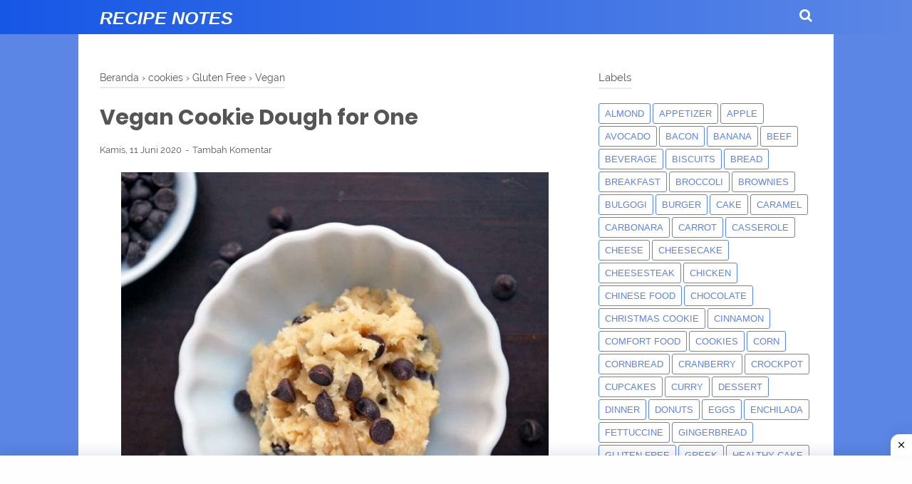

--- FILE ---
content_type: text/html; charset=utf-8
request_url: https://www.google.com/recaptcha/api2/aframe
body_size: 265
content:
<!DOCTYPE HTML><html><head><meta http-equiv="content-type" content="text/html; charset=UTF-8"></head><body><script nonce="smw_2zEBClahvgN1oIaABA">/** Anti-fraud and anti-abuse applications only. See google.com/recaptcha */ try{var clients={'sodar':'https://pagead2.googlesyndication.com/pagead/sodar?'};window.addEventListener("message",function(a){try{if(a.source===window.parent){var b=JSON.parse(a.data);var c=clients[b['id']];if(c){var d=document.createElement('img');d.src=c+b['params']+'&rc='+(localStorage.getItem("rc::a")?sessionStorage.getItem("rc::b"):"");window.document.body.appendChild(d);sessionStorage.setItem("rc::e",parseInt(sessionStorage.getItem("rc::e")||0)+1);localStorage.setItem("rc::h",'1769241890401');}}}catch(b){}});window.parent.postMessage("_grecaptcha_ready", "*");}catch(b){}</script></body></html>

--- FILE ---
content_type: text/javascript; charset=UTF-8
request_url: https://www.mycookingadvisors.com/feeds/posts/default/-/Vegan?alt=json-in-script&callback=bacajuga&max-results=5
body_size: 8010
content:
// API callback
bacajuga({"version":"1.0","encoding":"UTF-8","feed":{"xmlns":"http://www.w3.org/2005/Atom","xmlns$openSearch":"http://a9.com/-/spec/opensearchrss/1.0/","xmlns$blogger":"http://schemas.google.com/blogger/2008","xmlns$georss":"http://www.georss.org/georss","xmlns$gd":"http://schemas.google.com/g/2005","xmlns$thr":"http://purl.org/syndication/thread/1.0","id":{"$t":"tag:blogger.com,1999:blog-3573666215161572318"},"updated":{"$t":"2025-12-21T05:44:57.893-08:00"},"category":[{"term":"dinner"},{"term":"dessert"},{"term":"maindish"},{"term":"chicken"},{"term":"cake"},{"term":"breakfast"},{"term":"sidedish"},{"term":"appetizer"},{"term":"cookies"},{"term":"Chocolate"},{"term":"Vegan"},{"term":"Gluten Free"},{"term":"Cheese"},{"term":"lunch"},{"term":"meal"},{"term":"Healthy Food"},{"term":"pasta"},{"term":"brownies"},{"term":"soup"},{"term":"cheesecake"},{"term":"paleo"},{"term":"salad"},{"term":"pie"},{"term":"bread"},{"term":"beef"},{"term":"italian food"},{"term":"casserole"},{"term":"cupcakes"},{"term":"beverage"},{"term":"low carb"},{"term":"noodles"},{"term":"strawberry"},{"term":"zucchini"},{"term":"mushroom"},{"term":"spinach"},{"term":"smoothie"},{"term":"apple"},{"term":"shrimp"},{"term":"muffins"},{"term":"salmon"},{"term":"snack"},{"term":"meatballs"},{"term":"oatmeal"},{"term":"christmas cookie"},{"term":"pudding"},{"term":"chinese food"},{"term":"mexican"},{"term":"pancake"},{"term":"pizza"},{"term":"lasagna"},{"term":"potatoes"},{"term":"pumpkin"},{"term":"steak"},{"term":"bacon"},{"term":"cinnamon"},{"term":"instant pot"},{"term":"sandwich"},{"term":"spaghetti"},{"term":"biscuits"},{"term":"burger"},{"term":"comfort food"},{"term":"pineapple"},{"term":"Healthy Cake"},{"term":"avocado"},{"term":"banana"},{"term":"broccoli"},{"term":"caramel"},{"term":"ice cream"},{"term":"keto"},{"term":"korean food"},{"term":"parmesan"},{"term":"taco"},{"term":"tacos"},{"term":"tart"},{"term":"turkey"},{"term":"carrot"},{"term":"eggs"},{"term":"greek"},{"term":"seafood"},{"term":"Slow Cooker"},{"term":"corn"},{"term":"cornbread"},{"term":"donuts"},{"term":"enchilada"},{"term":"fettuccine"},{"term":"gingerbread"},{"term":"japanese food"},{"term":"macarons"},{"term":"peanut"},{"term":"risotto"},{"term":"sauce"},{"term":"scallops"},{"term":"taquitos"},{"term":"tiramisu"},{"term":"waffles"},{"term":"Sausage"},{"term":"Stew"},{"term":"almond"},{"term":"bulgogi"},{"term":"carbonara"},{"term":"cheesesteak"},{"term":"cranberry"},{"term":"crockpot"},{"term":"curry"},{"term":"lamb"},{"term":"mango"},{"term":"milkshake"},{"term":"nutella"},{"term":"onion"},{"term":"ramen"},{"term":"satay"},{"term":"tenderloin"},{"term":"tofu"},{"term":"whole30"},{"term":"yoghurt"}],"title":{"type":"text","$t":"Recipe Notes"},"subtitle":{"type":"html","$t":"Recipes"},"link":[{"rel":"http://schemas.google.com/g/2005#feed","type":"application/atom+xml","href":"https:\/\/www.mycookingadvisors.com\/feeds\/posts\/default"},{"rel":"self","type":"application/atom+xml","href":"https:\/\/www.blogger.com\/feeds\/3573666215161572318\/posts\/default\/-\/Vegan?alt=json-in-script\u0026max-results=5"},{"rel":"alternate","type":"text/html","href":"https:\/\/www.mycookingadvisors.com\/search\/label\/Vegan"},{"rel":"hub","href":"http://pubsubhubbub.appspot.com/"},{"rel":"next","type":"application/atom+xml","href":"https:\/\/www.blogger.com\/feeds\/3573666215161572318\/posts\/default\/-\/Vegan\/-\/Vegan?alt=json-in-script\u0026start-index=6\u0026max-results=5"}],"author":[{"name":{"$t":"Carla"},"uri":{"$t":"http:\/\/www.blogger.com\/profile\/15878279001223244877"},"email":{"$t":"noreply@blogger.com"},"gd$image":{"rel":"http://schemas.google.com/g/2005#thumbnail","width":"16","height":"16","src":"https:\/\/img1.blogblog.com\/img\/b16-rounded.gif"}}],"generator":{"version":"7.00","uri":"http://www.blogger.com","$t":"Blogger"},"openSearch$totalResults":{"$t":"82"},"openSearch$startIndex":{"$t":"1"},"openSearch$itemsPerPage":{"$t":"5"},"entry":[{"id":{"$t":"tag:blogger.com,1999:blog-3573666215161572318.post-2841886076896702540"},"published":{"$t":"2020-12-19T03:00:00.002-08:00"},"updated":{"$t":"2020-12-19T03:07:32.131-08:00"},"category":[{"scheme":"http://www.blogger.com/atom/ns#","term":"appetizer"},{"scheme":"http://www.blogger.com/atom/ns#","term":"maindish"},{"scheme":"http://www.blogger.com/atom/ns#","term":"Vegan"}],"title":{"type":"text","$t":"Sweet Potato and Black Bean Vegan Burritos"},"content":{"type":"html","$t":"\u003Cdiv class=\"separator\" style=\"clear: both; text-align: center;\"\u003E\u003Cdiv class=\"separator\" style=\"clear: both; text-align: justify;\"\u003E\u003Cspan style=\"font-family: verdana;\"\u003ESweet Potato and Black Bean Vegan Burritos is the most flavorful sweet potato and black bean vegan burritos EVER!\u003C\/span\u003E\u003C\/div\u003E\u003Cdiv class=\"separator\" style=\"clear: both; text-align: justify;\"\u003E\u003Cspan style=\"font-family: verdana;\"\u003E\u003Cbr \/\u003E\u003C\/span\u003E\u003C\/div\u003E\u003Cdiv class=\"separator\" style=\"clear: both; text-align: justify;\"\u003E\u003Cdiv class=\"separator\" style=\"clear: both; text-align: center;\"\u003E\u003Ca href=\"https:\/\/blogger.googleusercontent.com\/img\/b\/R29vZ2xl\/AVvXsEgxH5R9Zw7_-zAqzTbhdDqKRvCxsu59FouxuY1awHoNvIZFi1LhV9t9ko_j3w9U4ysZxG-hUXOjJv5UDaLVqc9TYJXs-UZNQoCK5wmdboSCqGrL5gRYy5jnI3L1CelT-jm8EffORDCftWun\/s1200\/Sweet+Potato+and+Black+Bean+Vegan+Burritos.jpg\" imageanchor=\"1\" style=\"margin-left: 1em; margin-right: 1em;\"\u003E\u003Cimg border=\"0\" data-original-height=\"1200\" data-original-width=\"600\" src=\"https:\/\/blogger.googleusercontent.com\/img\/b\/R29vZ2xl\/AVvXsEgxH5R9Zw7_-zAqzTbhdDqKRvCxsu59FouxuY1awHoNvIZFi1LhV9t9ko_j3w9U4ysZxG-hUXOjJv5UDaLVqc9TYJXs-UZNQoCK5wmdboSCqGrL5gRYy5jnI3L1CelT-jm8EffORDCftWun\/s16000\/Sweet+Potato+and+Black+Bean+Vegan+Burritos.jpg\" \/\u003E\u003C\/a\u003E\u003C\/div\u003E\u003Cbr \/\u003E\u003Cspan style=\"font-family: verdana;\"\u003E\u003Cdiv class=\"separator\" style=\"clear: both;\"\u003E\u003Cdiv class=\"separator\" style=\"clear: both;\"\u003E\u003Cb\u003E\u003Cspan style=\"font-size: large;\"\u003EINGREDIENTS\u003C\/span\u003E\u003C\/b\u003E\u003C\/div\u003E\u003Cdiv class=\"separator\" style=\"clear: both;\"\u003E\u003Cul\u003E\u003Cli\u003E1 medium sweet potato (about 2.5 cups), cubed \u0026amp; roasted\u003C\/li\u003E\u003Cli\u003E1 container cooked Minute® Ready to Serve Rice or about 1 cup brown rice\u003C\/li\u003E\u003Cli\u003E1-2 teaspoons extra virgin olive oil\u003C\/li\u003E\u003Cli\u003E½ small onion, finely chopped\u003C\/li\u003E\u003Cli\u003E2 garlic cloves, minced\u003C\/li\u003E\u003Cli\u003E1 bell pepper, chopped (any color)\u003C\/li\u003E\u003Cli\u003E1 teaspoon sea salt, or to taste\u003C\/li\u003E\u003Cli\u003E2 teaspoons ground cumin, or to taste\u003C\/li\u003E\u003Cli\u003E⅛ teaspoon cayenne pepper, or to taste\u003C\/li\u003E\u003Cli\u003E1 (15-oz) can black beans (about 1.5-2 cups cooked), drained and rinsed\u003C\/li\u003E\u003Cli\u003E4 tortilla wraps (large or x-large)\u003C\/li\u003E\u003Cli\u003EToppings of choice: (avocado, salsa, spinach\/lettuce, cilantro, etc)\u003C\/li\u003E\u003C\/ul\u003E\u003C\/div\u003E\u003Cdiv class=\"separator\" style=\"clear: both;\"\u003E\u003Cbr \/\u003E\u003C\/div\u003E\u003Cdiv class=\"separator\" style=\"clear: both;\"\u003E\u003Cb\u003E\u003Cspan style=\"font-size: large;\"\u003EINSTRUCTIONS\u003C\/span\u003E\u003C\/b\u003E\u003C\/div\u003E\u003Cdiv class=\"separator\" style=\"clear: both;\"\u003E\u003Col\u003E\u003Cli\u003EPreheat oven to 425ºF and line a baking sheet with parchment paper. Spread cubed sweet potato evenly over baking sheet, spray with an olive oil or coconut oil cooking spray and lightly season with salt. Roast for about 15 minutes and until slightly tender.\u003C\/li\u003E\u003Cli\u003EMeanwhile, in a large skillet over medium heat, add oil, onion and bell pepper. Sauté for about 5 minutes, stirring frequently. Add minced garlic and cook about 1-2 minutes more. Add in salt and seasonings and stir well.\u003C\/li\u003E\u003Cli\u003EAdd black beans and cooked rice and sauté for another 5 minutes on medium heat.\u003C\/li\u003E\u003Cli\u003EStir in roasted sweet potato until everything is warm and fully combined. You can mash the sweet potato with a fork if some pieces are too large.\u003C\/li\u003E\u003Cli\u003EAdd filling to tortilla along with desired toppings. Wrap and serve. Leftover filling can be reheated the next day for lunch in a wrap or as a salad topper.\u003C\/li\u003E\u003C\/ol\u003E\u003C\/div\u003E\u003Cdiv class=\"separator\" style=\"clear: both;\"\u003E\u003Cb\u003ERecipe Notes\u003C\/b\u003E\u003C\/div\u003E\u003Cdiv class=\"separator\" style=\"clear: both;\"\u003ENutritional information does not include additional toppings or tortilla.\u003C\/div\u003E\u003Cdiv class=\"separator\" style=\"clear: both; text-align: center;\"\u003E\u003Cbr \/\u003E\u003C\/div\u003E\u003Cdiv class=\"separator\" style=\"clear: both; text-align: center;\"\u003E\u003Ca href=\"https:\/\/blogger.googleusercontent.com\/img\/b\/R29vZ2xl\/AVvXsEil3gyzgmeAZo_u_snBq-RGByT4puOSy3Kj77NYc8sY79qEQJa1NY8qWeRv8P_AbspqOpDqO_gBe5AqwnADua3iESEn8acj5c_Ap-WF8cb4yASiTPiNAMG8sx-0KHjTqTN41h8-BxG1kljD\/s960\/Sweet-Potato-Black-Bean-Vegan-Burritos-5-640x960.jpg\" imageanchor=\"1\" style=\"margin-left: 1em; margin-right: 1em;\"\u003E\u003Cimg border=\"0\" data-original-height=\"960\" data-original-width=\"640\" src=\"https:\/\/blogger.googleusercontent.com\/img\/b\/R29vZ2xl\/AVvXsEil3gyzgmeAZo_u_snBq-RGByT4puOSy3Kj77NYc8sY79qEQJa1NY8qWeRv8P_AbspqOpDqO_gBe5AqwnADua3iESEn8acj5c_Ap-WF8cb4yASiTPiNAMG8sx-0KHjTqTN41h8-BxG1kljD\/s16000\/Sweet-Potato-Black-Bean-Vegan-Burritos-5-640x960.jpg\" \/\u003E\u003C\/a\u003E\u003C\/div\u003E\u003Cspan style=\"font-size: x-small;\"\u003E\u003Cdiv style=\"text-align: right;\"\u003EOriginal recipes from \u003Ca href=\"https:\/\/www.kimscravings.com\/sweet-potato-and-black-bean-vegan-burritos\/#_a5y_p=4362242\" target=\"_blank\"\u003Ekimscravings.com\u003C\/a\u003E.\u003C\/div\u003E\u003C\/span\u003E\u003Cdiv class=\"separator\" style=\"clear: both;\"\u003E\u003Cbr \/\u003E\u003C\/div\u003E\u003Cdiv\u003E\u003Cbr \/\u003E\u003C\/div\u003E\u003C\/div\u003E\u003Cdiv\u003E\u003Cbr \/\u003E\u003C\/div\u003E\u003C\/span\u003E\u003C\/div\u003E\u003Cdiv\u003E\u003Cbr \/\u003E\u003C\/div\u003E\u003C\/div\u003E\u003Cbr \/\u003E\u003Cdiv style=\"text-align: justify;\"\u003E\u003Cbr \/\u003E\u003C\/div\u003E"},"link":[{"rel":"replies","type":"application/atom+xml","href":"https:\/\/www.mycookingadvisors.com\/feeds\/2841886076896702540\/comments\/default","title":"Posting Komentar"},{"rel":"replies","type":"text/html","href":"https:\/\/www.mycookingadvisors.com\/2018\/01\/sweet-potato-and-black-bean-vegan.html#comment-form","title":"0 Komentar"},{"rel":"edit","type":"application/atom+xml","href":"https:\/\/www.blogger.com\/feeds\/3573666215161572318\/posts\/default\/2841886076896702540"},{"rel":"self","type":"application/atom+xml","href":"https:\/\/www.blogger.com\/feeds\/3573666215161572318\/posts\/default\/2841886076896702540"},{"rel":"alternate","type":"text/html","href":"https:\/\/www.mycookingadvisors.com\/2018\/01\/sweet-potato-and-black-bean-vegan.html","title":"Sweet Potato and Black Bean Vegan Burritos"}],"author":[{"name":{"$t":"Carla"},"uri":{"$t":"http:\/\/www.blogger.com\/profile\/15878279001223244877"},"email":{"$t":"noreply@blogger.com"},"gd$image":{"rel":"http://schemas.google.com/g/2005#thumbnail","width":"16","height":"16","src":"https:\/\/img1.blogblog.com\/img\/b16-rounded.gif"}}],"media$thumbnail":{"xmlns$media":"http://search.yahoo.com/mrss/","url":"https:\/\/blogger.googleusercontent.com\/img\/b\/R29vZ2xl\/AVvXsEgxH5R9Zw7_-zAqzTbhdDqKRvCxsu59FouxuY1awHoNvIZFi1LhV9t9ko_j3w9U4ysZxG-hUXOjJv5UDaLVqc9TYJXs-UZNQoCK5wmdboSCqGrL5gRYy5jnI3L1CelT-jm8EffORDCftWun\/s72-c\/Sweet+Potato+and+Black+Bean+Vegan+Burritos.jpg","height":"72","width":"72"},"thr$total":{"$t":"0"}},{"id":{"$t":"tag:blogger.com,1999:blog-3573666215161572318.post-1539508316077624417"},"published":{"$t":"2020-08-31T08:17:00.000-07:00"},"updated":{"$t":"2020-10-08T16:31:06.390-07:00"},"category":[{"scheme":"http://www.blogger.com/atom/ns#","term":"dinner"},{"scheme":"http://www.blogger.com/atom/ns#","term":"italian food"},{"scheme":"http://www.blogger.com/atom/ns#","term":"Vegan"}],"title":{"type":"text","$t":"RUSTIC ITALIAN VEGETABLE BAKE"},"content":{"type":"html","$t":"\u003Cdiv class=\"separator\" style=\"clear: both; text-align: center;\"\u003E\u003Ca href=\"https:\/\/blogger.googleusercontent.com\/img\/b\/R29vZ2xl\/AVvXsEgx5V22LXJIh-YE-ALP8QB8ad0GpJ58EKG1i-cNsp1kR0umvvoiMk5mw8sztYO_AA4ypafTfDnmC-H6C1fdrtLyGr1XBLDvcZNGaci3hyphenhyphenVus9Kzx5sdtFc-IYrBXd9wvx3CY3S0IzsjZb5g\/s1600\/RUSTIC+ITALIAN+VEGETABLE+BAKE.jpg\" imageanchor=\"1\" style=\"margin-left: 1em; margin-right: 1em;\"\u003E\u003Cspan style=\"font-family: Helvetica Neue, Arial, Helvetica, sans-serif;\"\u003E\u003Cimg border=\"0\" data-original-height=\"1200\" data-original-width=\"600\" src=\"https:\/\/blogger.googleusercontent.com\/img\/b\/R29vZ2xl\/AVvXsEgx5V22LXJIh-YE-ALP8QB8ad0GpJ58EKG1i-cNsp1kR0umvvoiMk5mw8sztYO_AA4ypafTfDnmC-H6C1fdrtLyGr1XBLDvcZNGaci3hyphenhyphenVus9Kzx5sdtFc-IYrBXd9wvx3CY3S0IzsjZb5g\/s1600\/RUSTIC+ITALIAN+VEGETABLE+BAKE.jpg\" \/\u003E\u003C\/span\u003E\u003C\/a\u003E\u003C\/div\u003E\u003Cspan style=\"font-family: Helvetica Neue, Arial, Helvetica, sans-serif;\"\u003E\u003Cbr \/\u003E\u003C\/span\u003E\u003Cdiv style=\"text-align: justify;\"\u003E\u003Cspan style=\"font-family: Helvetica Neue, Arial, Helvetica, sans-serif;\"\u003EThis tasty and comforting Rustic Italian Vegetable Bake is easy to make, ultra-satisfying, and brimming with feel good ingredients and flavors.\u003C\/span\u003E\u003C\/div\u003E\u003Cdiv style=\"text-align: justify;\"\u003E\u003Cspan style=\"font-family: Helvetica Neue, Arial, Helvetica, sans-serif;\"\u003EWhole Food Plant Based, vegan, plant based, oil free, refined sugar free, gluten free, and no highly processed ingredients.\u003C\/span\u003E\u003C\/div\u003E\u003Cdiv style=\"text-align: justify;\"\u003E\u003Cspan style=\"font-family: Helvetica Neue, Arial, Helvetica, sans-serif;\"\u003E\u003Cbr \/\u003E\u003C\/span\u003E\u003C\/div\u003E\u003Cdiv style=\"text-align: justify;\"\u003E\u003Cspan style=\"font-family: Helvetica Neue, Arial, Helvetica, sans-serif;\"\u003EYield: 4-5 Servings\u003C\/span\u003E\u003C\/div\u003E\u003Cdiv style=\"text-align: justify;\"\u003E\u003Cspan style=\"font-family: Helvetica Neue, Arial, Helvetica, sans-serif;\"\u003E\u003Cbr \/\u003E\u003C\/span\u003E\u003C\/div\u003E\u003Cdiv style=\"text-align: justify;\"\u003E\u003Cb\u003E\u003Cspan style=\"font-family: Helvetica Neue, Arial, Helvetica, sans-serif; font-size: large;\"\u003EINGREDIENTS\u003C\/span\u003E\u003C\/b\u003E\u003C\/div\u003E\u003Cdiv style=\"text-align: justify;\"\u003E\u003Cspan style=\"font-family: Helvetica Neue, Arial, Helvetica, sans-serif;\"\u003EBake Ingredients:\u003C\/span\u003E\u003C\/div\u003E\u003Cdiv style=\"text-align: justify;\"\u003E\u003C\/div\u003E\u003Cul\u003E\u003Cli\u003E\u003Cspan style=\"font-family: Helvetica Neue, Arial, Helvetica, sans-serif;\"\u003E1 medium yellow onion, sliced in wedges\u003C\/span\u003E\u003C\/li\u003E\u003Cli\u003E\u003Cspan style=\"font-family: Helvetica Neue, Arial, Helvetica, sans-serif;\"\u003E1 red bell pepper, diced\u003C\/span\u003E\u003C\/li\u003E\u003Cli\u003E\u003Cspan style=\"font-family: Helvetica Neue, Arial, Helvetica, sans-serif;\"\u003E2 lbs. Russet potatoes, unpeeled, sliced in wedges *\u003C\/span\u003E\u003C\/li\u003E\u003Cli\u003E\u003Cspan style=\"font-family: Helvetica Neue, Arial, Helvetica, sans-serif;\"\u003E2 Tablespoons minced garlic\u003C\/span\u003E\u003C\/li\u003E\u003Cli\u003E\u003Cspan style=\"font-family: Helvetica Neue, Arial, Helvetica, sans-serif;\"\u003E1 medium zucchini, cut into thick rounds *\u003C\/span\u003E\u003C\/li\u003E\u003Cli\u003E\u003Cspan style=\"font-family: Helvetica Neue, Arial, Helvetica, sans-serif;\"\u003E1 – [ 14.5 oz. can ] petite diced tomatoes\u003C\/span\u003E\u003C\/li\u003E\u003Cli\u003E\u003Cspan style=\"font-family: Helvetica Neue, Arial, Helvetica, sans-serif;\"\u003E2 to 4 Tablespoons vegetable broth *\u003C\/span\u003E\u003C\/li\u003E\u003Cli\u003E\u003Cspan style=\"font-family: Helvetica Neue, Arial, Helvetica, sans-serif;\"\u003E¼ teaspoon baking soda *\u003C\/span\u003E\u003C\/li\u003E\u003C\/ul\u003E\u003Cbr \/\u003E\u003Cdiv style=\"text-align: justify;\"\u003E\u003Cspan style=\"font-family: Helvetica Neue, Arial, Helvetica, sans-serif;\"\u003ESpice\/Herb Ingredients:\u003C\/span\u003E\u003C\/div\u003E\u003Cdiv style=\"text-align: justify;\"\u003E\u003C\/div\u003E\u003Cul\u003E\u003Cli\u003E\u003Cspan style=\"font-family: Helvetica Neue, Arial, Helvetica, sans-serif;\"\u003E1 teaspoon garlic powder\u003C\/span\u003E\u003C\/li\u003E\u003Cli\u003E\u003Cspan style=\"font-family: Helvetica Neue, Arial, Helvetica, sans-serif;\"\u003E1 teaspoon onion powder\u003C\/span\u003E\u003C\/li\u003E\u003Cli\u003E\u003Cspan style=\"font-family: Helvetica Neue, Arial, Helvetica, sans-serif;\"\u003E2 Tablespoon dried minced onions\u003C\/span\u003E\u003C\/li\u003E\u003Cli\u003E\u003Cspan style=\"font-family: Helvetica Neue, Arial, Helvetica, sans-serif;\"\u003E1 ½ teaspoons dried oregano\u003C\/span\u003E\u003C\/li\u003E\u003Cli\u003E\u003Cspan style=\"font-family: Helvetica Neue, Arial, Helvetica, sans-serif;\"\u003E1 teaspoon dried basil\u003C\/span\u003E\u003C\/li\u003E\u003Cli\u003E\u003Cspan style=\"font-family: Helvetica Neue, Arial, Helvetica, sans-serif;\"\u003E¼ teaspoon dried ground rosemary\u003C\/span\u003E\u003C\/li\u003E\u003Cli\u003E\u003Cspan style=\"font-family: Helvetica Neue, Arial, Helvetica, sans-serif;\"\u003E1 teaspoon dried crushed thyme leaves *\u003C\/span\u003E\u003C\/li\u003E\u003Cli\u003E\u003Cspan style=\"font-family: Helvetica Neue, Arial, Helvetica, sans-serif;\"\u003E2 bay leaves\u003C\/span\u003E\u003C\/li\u003E\u003Cli\u003E\u003Cspan style=\"font-family: Helvetica Neue, Arial, Helvetica, sans-serif;\"\u003E1 teaspoon sea salt (+\/-) *\u003C\/span\u003E\u003C\/li\u003E\u003Cli\u003E\u003Cspan style=\"font-family: Helvetica Neue, Arial, Helvetica, sans-serif;\"\u003E¼ teaspoon black pepper (+\/-)\u003C\/span\u003E\u003C\/li\u003E\u003C\/ul\u003E\u003Cbr \/\u003E\u003Cdiv style=\"text-align: justify;\"\u003E\u003Cspan style=\"font-family: Helvetica Neue, Arial, Helvetica, sans-serif;\"\u003EOther Ingredients:\u003C\/span\u003E\u003C\/div\u003E\u003Cdiv style=\"text-align: justify;\"\u003E\u003C\/div\u003E\u003Cul\u003E\u003Cli\u003E\u003Cspan style=\"font-family: Helvetica Neue, Arial, Helvetica, sans-serif;\"\u003E1 – [ 15.5 oz. can ] cannellini beans, drained and rinsed\u003C\/span\u003E\u003C\/li\u003E\u003C\/ul\u003E\u003Cbr \/\u003E\u003Cdiv style=\"text-align: justify;\"\u003E\u003Cspan style=\"font-family: Helvetica Neue, Arial, Helvetica, sans-serif;\"\u003EOptional Toppings:\u003C\/span\u003E\u003C\/div\u003E\u003Cdiv style=\"text-align: justify;\"\u003E\u003C\/div\u003E\u003Col\u003E\u003Cli\u003E\u003Cspan style=\"font-family: Helvetica Neue, Arial, Helvetica, sans-serif;\"\u003ENutritional yeast (or Vegan Parmesan Cheese)\u003C\/span\u003E\u003C\/li\u003E\u003Cli\u003E\u003Cspan style=\"font-family: Helvetica Neue, Arial, Helvetica, sans-serif;\"\u003EFreshly chopped parsley\u003C\/span\u003E\u003C\/li\u003E\u003Cli\u003E\u003Cspan style=\"font-family: Helvetica Neue, Arial, Helvetica, sans-serif;\"\u003EDried red pepper flakes\u003C\/span\u003E\u003C\/li\u003E\u003C\/ol\u003E\u003Cbr \/\u003E\u003Cdiv style=\"text-align: justify;\"\u003E\u003Cb\u003E\u003Cspan style=\"font-family: Helvetica Neue, Arial, Helvetica, sans-serif; font-size: large;\"\u003EINSTRUCTIONS\u003C\/span\u003E\u003C\/b\u003E\u003C\/div\u003E\u003Cdiv style=\"text-align: justify;\"\u003E\u003C\/div\u003E\u003Col\u003E\u003Cli\u003E\u003Cspan style=\"font-family: Helvetica Neue, Arial, Helvetica, sans-serif;\"\u003EPreheat the oven to 400 F.\u003C\/span\u003E\u003C\/li\u003E\u003Cli\u003E\u003Cspan style=\"font-family: Helvetica Neue, Arial, Helvetica, sans-serif;\"\u003EPlace the Spice\/Herb Ingredients into a small bowl, mix to combine, set aside.\u003C\/span\u003E\u003C\/li\u003E\u003Cli\u003E\u003Cspan style=\"font-family: Helvetica Neue, Arial, Helvetica, sans-serif;\"\u003EPlace all the Bake Ingredients and Spice\/Herb mix into a deep ceramic\/enamel lined Dutch oven or similar roasting pan. Mix well everything to ensure all the ingredients are evenly coated.\u0026nbsp; Sprinkle the top lightly with some additional sea salt and black pepper.\u0026nbsp; Cover with a tight-fitting lid, then place in a preheated 400 F oven and roast for 40 minutes.\u003C\/span\u003E\u003C\/li\u003E\u003Cli\u003E\u003Cspan style=\"font-family: Helvetica Neue, Arial, Helvetica, sans-serif;\"\u003EAfter 40 minutes, remove from the oven and gently mix in the cannellini beans, cover and return to the oven for another 5 to 20 minutes or until the potatoes are perfectly tender. The 2nd baking time is largely dependent upon the size of the potatoes. (see notes on baking time).\u003C\/span\u003E\u003C\/li\u003E\u003Cli\u003E\u003Cspan style=\"font-family: Helvetica Neue, Arial, Helvetica, sans-serif;\"\u003EAfter 5 minutes (or 20 minutes), remove from the oven, remove the lid and allow the heat to escape for approx. 10 minutes. Discard the bay leaves.\u003C\/span\u003E\u003C\/li\u003E\u003Cli\u003E\u003Cspan style=\"font-family: Helvetica Neue, Arial, Helvetica, sans-serif;\"\u003ESprinkle individual portions with nutritional yeast (or Vegan Parmesan Cheese) and serve with some freshly chopped parsley.\u003C\/span\u003E\u003C\/li\u003E\u003C\/ol\u003E\u003Cbr \/\u003E\u003Cdiv style=\"text-align: justify;\"\u003E\u003Cspan style=\"font-family: Helvetica Neue, Arial, Helvetica, sans-serif;\"\u003EFor full information kindly visit monkeyandmekitchenadventures.com.\u003C\/span\u003E\u003C\/div\u003E"},"link":[{"rel":"replies","type":"application/atom+xml","href":"https:\/\/www.mycookingadvisors.com\/feeds\/1539508316077624417\/comments\/default","title":"Posting Komentar"},{"rel":"replies","type":"text/html","href":"https:\/\/www.mycookingadvisors.com\/2020\/08\/rustic-italian-vegetable-bake.html#comment-form","title":"1 Komentar"},{"rel":"edit","type":"application/atom+xml","href":"https:\/\/www.blogger.com\/feeds\/3573666215161572318\/posts\/default\/1539508316077624417"},{"rel":"self","type":"application/atom+xml","href":"https:\/\/www.blogger.com\/feeds\/3573666215161572318\/posts\/default\/1539508316077624417"},{"rel":"alternate","type":"text/html","href":"https:\/\/www.mycookingadvisors.com\/2020\/08\/rustic-italian-vegetable-bake.html","title":"RUSTIC ITALIAN VEGETABLE BAKE"}],"author":[{"name":{"$t":"Carla"},"uri":{"$t":"http:\/\/www.blogger.com\/profile\/15878279001223244877"},"email":{"$t":"noreply@blogger.com"},"gd$image":{"rel":"http://schemas.google.com/g/2005#thumbnail","width":"16","height":"16","src":"https:\/\/img1.blogblog.com\/img\/b16-rounded.gif"}}],"media$thumbnail":{"xmlns$media":"http://search.yahoo.com/mrss/","url":"https:\/\/blogger.googleusercontent.com\/img\/b\/R29vZ2xl\/AVvXsEgx5V22LXJIh-YE-ALP8QB8ad0GpJ58EKG1i-cNsp1kR0umvvoiMk5mw8sztYO_AA4ypafTfDnmC-H6C1fdrtLyGr1XBLDvcZNGaci3hyphenhyphenVus9Kzx5sdtFc-IYrBXd9wvx3CY3S0IzsjZb5g\/s72-c\/RUSTIC+ITALIAN+VEGETABLE+BAKE.jpg","height":"72","width":"72"},"thr$total":{"$t":"1"}},{"id":{"$t":"tag:blogger.com,1999:blog-3573666215161572318.post-2261011774636739498"},"published":{"$t":"2020-07-30T15:48:00.000-07:00"},"updated":{"$t":"2020-10-08T16:31:14.295-07:00"},"category":[{"scheme":"http://www.blogger.com/atom/ns#","term":"lunch"},{"scheme":"http://www.blogger.com/atom/ns#","term":"Vegan"}],"title":{"type":"text","$t":"VEGGIE CROQUETTES"},"content":{"type":"html","$t":"\u003Cdiv class=\"separator\" style=\"clear: both; text-align: center;\"\u003E\u003Ca href=\"https:\/\/blogger.googleusercontent.com\/img\/b\/R29vZ2xl\/AVvXsEh0-ASnOszctfdgNZdYPxLqOLQe7W00Z_ws5CWtREDryzgJr99IQW1-9Fydoer3mX8rm1LG1_KmVn-l-NiX0Gi_HWm1Zxky9pNBIJlLLBExgW1vjCgsgN6LrRD1h9R0ucZA68Ss_WzDbGsg\/s1200\/VEGGIE+CROQUETTES.jpg\" imageanchor=\"1\" style=\"margin-left: 1em; margin-right: 1em;\"\u003E\u003Cimg border=\"0\" data-original-height=\"1200\" data-original-width=\"600\" height=\"1220\" src=\"https:\/\/blogger.googleusercontent.com\/img\/b\/R29vZ2xl\/AVvXsEh0-ASnOszctfdgNZdYPxLqOLQe7W00Z_ws5CWtREDryzgJr99IQW1-9Fydoer3mX8rm1LG1_KmVn-l-NiX0Gi_HWm1Zxky9pNBIJlLLBExgW1vjCgsgN6LrRD1h9R0ucZA68Ss_WzDbGsg\/w611-h1220\/VEGGIE+CROQUETTES.jpg\" width=\"611\" \/\u003E\u003C\/a\u003E\u003C\/div\u003E\u003Cdiv\u003E\u003Cbr \/\u003E\u003C\/div\u003E\u003Cdiv style=\"text-align: justify;\"\u003E\u003Cdiv\u003EThese vegetable potato croquettes are delicious baked or fried. They’re crispy on the outside, soft and potato-ey on the inside, and full of veggies!\u003C\/div\u003E\u003Cdiv\u003E\u003Cbr \/\u003E\u003C\/div\u003E\u003Cdiv\u003EYield: 14 -18 croquettes\u003C\/div\u003E\u003Cdiv\u003E\u003Cbr \/\u003E\u003C\/div\u003E\u003Cdiv\u003E\u003Cb\u003E\u003Cspan style=\"font-size: x-large;\"\u003EINGREDIENTS\u003C\/span\u003E\u003C\/b\u003E\u003C\/div\u003E\u003Cdiv\u003EMASHED POTATOES\u003C\/div\u003E\u003Cdiv\u003E\u003Cul\u003E\u003Cli\u003EOne 1.5lb bag The Little Potato Company’s Baby Boomers\u003C\/li\u003E\u003Cli\u003E1\/4 cup unsweetened plant milk (almond, soy, etc.)\u003C\/li\u003E\u003Cli\u003E2 tsp vegan butter\u003C\/li\u003E\u003Cli\u003E3\/4 tsp salt\u003C\/li\u003E\u003C\/ul\u003E\u003C\/div\u003E\u003Cdiv\u003EVEGETABLES\u003C\/div\u003E\u003Cdiv\u003E\u003Cul\u003E\u003Cli\u003E1–2 cloves garlic, minced\u003C\/li\u003E\u003Cli\u003E1 carrot, peeled and grated\u003C\/li\u003E\u003Cli\u003E1\/4 red onion, finely chopped\u003C\/li\u003E\u003Cli\u003E2 stalks green onion, finely sliced\u003C\/li\u003E\u003Cli\u003E2 large mushrooms, finely chopped\u003C\/li\u003E\u003Cli\u003E1\/3 cup baby spinach (lightly packed), finely chopped\u003C\/li\u003E\u003Cli\u003E1\/8 cup broccoli florets, finely chopped\u003C\/li\u003E\u003Cli\u003E1\/8 cup red bell pepper, finely chopped\u003C\/li\u003E\u003Cli\u003E2–3 tsp vegetable oil\u003C\/li\u003E\u003Cli\u003Epinch salt\u003C\/li\u003E\u003C\/ul\u003E\u003C\/div\u003E\u003Cdiv\u003EBREADING\u003C\/div\u003E\u003Cdiv\u003E\u003Cul\u003E\u003Cli\u003E1\/2 cup flour\u003C\/li\u003E\u003Cli\u003E1 cup unsweetened plant milk\u003C\/li\u003E\u003Cli\u003Epinch salt\u003C\/li\u003E\u003Cli\u003E2 tbsp corn starch\u003C\/li\u003E\u003Cli\u003E1.5 cups whole wheat or white panko bread crumbs\u003C\/li\u003E\u003C\/ul\u003E\u003C\/div\u003E\u003Cdiv\u003E\u003Cb\u003E\u003Cspan style=\"font-size: x-large;\"\u003EINSTRUCTIONS\u003C\/span\u003E\u003C\/b\u003E\u003C\/div\u003E\u003Cdiv\u003EPOTATOES\u003C\/div\u003E\u003Cdiv\u003E\u003Col\u003E\u003Cli\u003EBoil potatoes for approx. 18 minutes, until they feel tender when poked with a fork. Drain potatoes and mash with 1\/4 cup unsweetened plant milk, 2 tsp vegan butter, and 3\/4 tsp salt. Set aside.\u003C\/li\u003E\u003C\/ol\u003E\u003C\/div\u003E\u003Cdiv\u003EVEGETABLES\u003C\/div\u003E\u003Cdiv\u003E\u003Col\u003E\u003Cli\u003EHeat 2-3 tsp vegan butter over medium-high heat in a large skillet. Add garlic, onion, carrots, broccoli, bell pepper, and mushrooms. Cook for 2-3 minutes. Add spinach and green onion. Sauté until tender. Season with a pinch of salt (about 1\/8-1\/4 tsp).\u003C\/li\u003E\u003Cli\u003EMash vegetables into potato mixture. Refrigerate mixture until cool enough to handle.\u003C\/li\u003E\u003C\/ol\u003E\u003C\/div\u003E\u003Cdiv\u003EFORMING AND BREADING PATTIES\u003C\/div\u003E\u003Cdiv\u003E\u003Col\u003E\u003Cli\u003EMeasure out approx. 2 tbsp of potato mixture, roll it into a ball and flatten into a 3\/4″ patty. Arrange patties on parchment paper. Makes 14-18 patties. Chill or freeze so that patties are firm before breading.\u003C\/li\u003E\u003Cli\u003EGather 3 bowls or shallow dishes. Fill the first with 1\/2 cup flour, the second with a well-blended mixture of unsweetened plant milk, cornstarch and salt, and the third with panko bread crumbs.\u003C\/li\u003E\u003Cli\u003EDip each patty briefly into flour, followed by the cornstarch thickened milk, and then the bread crumbs. Firmly press the bread crumbs into the patties.\u003C\/li\u003E\u003C\/ol\u003E\u003C\/div\u003E\u003Cdiv\u003EFRYING OR BAKING THE CROQUETTES\u003C\/div\u003E\u003Cdiv\u003E\u003Col\u003E\u003Cli\u003EFrying: Heat 1\/2″ of oil over medium heat. Once oil is evenly hot, fry patties in batches of 1-5 (depending on size of oil vat), flipping after about 1-1 1\/2 minutes. Each patty should be golden-brown and fully heated within 2 1\/2-3 minutes.\u003C\/li\u003E\u003Cli\u003ENotes: Overheating will cause the potato filling to spill out. Make sure oil is hot enough to sufficiently brown the patties in 3 minutes or less or the filling may spill out.\u003C\/li\u003E\u003Cli\u003EBaking: Preheat oven to 450F. Line baking sheet with parchment paper. Baked breaded croquettes for 10 minutes. Flip and bake for another 5-10 minutes.\u003C\/li\u003E\u003C\/ol\u003E\u003C\/div\u003E\u003Cdiv\u003EFor full information kindly visit \u003Ca href=\"https:\/\/www.ilovevegan.com\/veggie-croquettes\/\" target=\"_blank\"\u003Eilovevegan.com.\u003C\/a\u003E\u003C\/div\u003E\u003C\/div\u003E"},"link":[{"rel":"replies","type":"application/atom+xml","href":"https:\/\/www.mycookingadvisors.com\/feeds\/2261011774636739498\/comments\/default","title":"Posting Komentar"},{"rel":"replies","type":"text/html","href":"https:\/\/www.mycookingadvisors.com\/2020\/07\/veggie-croquettes.html#comment-form","title":"0 Komentar"},{"rel":"edit","type":"application/atom+xml","href":"https:\/\/www.blogger.com\/feeds\/3573666215161572318\/posts\/default\/2261011774636739498"},{"rel":"self","type":"application/atom+xml","href":"https:\/\/www.blogger.com\/feeds\/3573666215161572318\/posts\/default\/2261011774636739498"},{"rel":"alternate","type":"text/html","href":"https:\/\/www.mycookingadvisors.com\/2020\/07\/veggie-croquettes.html","title":"VEGGIE CROQUETTES"}],"author":[{"name":{"$t":"Carla"},"uri":{"$t":"http:\/\/www.blogger.com\/profile\/15878279001223244877"},"email":{"$t":"noreply@blogger.com"},"gd$image":{"rel":"http://schemas.google.com/g/2005#thumbnail","width":"16","height":"16","src":"https:\/\/img1.blogblog.com\/img\/b16-rounded.gif"}}],"media$thumbnail":{"xmlns$media":"http://search.yahoo.com/mrss/","url":"https:\/\/blogger.googleusercontent.com\/img\/b\/R29vZ2xl\/AVvXsEh0-ASnOszctfdgNZdYPxLqOLQe7W00Z_ws5CWtREDryzgJr99IQW1-9Fydoer3mX8rm1LG1_KmVn-l-NiX0Gi_HWm1Zxky9pNBIJlLLBExgW1vjCgsgN6LrRD1h9R0ucZA68Ss_WzDbGsg\/s72-w611-h1220-c\/VEGGIE+CROQUETTES.jpg","height":"72","width":"72"},"thr$total":{"$t":"0"}},{"id":{"$t":"tag:blogger.com,1999:blog-3573666215161572318.post-1217006371767902969"},"published":{"$t":"2020-07-26T16:59:00.000-07:00"},"updated":{"$t":"2020-10-08T16:31:17.163-07:00"},"category":[{"scheme":"http://www.blogger.com/atom/ns#","term":"dessert"},{"scheme":"http://www.blogger.com/atom/ns#","term":"Vegan"}],"title":{"type":"text","$t":"Low Carb Peanut Butter Bark (Keto, Vegan)"},"content":{"type":"html","$t":"\u003Cdiv class=\"separator\" style=\"clear: both; text-align: center;\"\u003E\u003Ca href=\"https:\/\/blogger.googleusercontent.com\/img\/b\/R29vZ2xl\/AVvXsEgGVjjYkH9xV-jyCAj4Snw3oUoNvrZjUi80DASTcsUFs6bh-88dbIru5hTcrQULeJH423Ru9DpXMSw7C3xDvHJqrGkMGuDuHqhmwl8kYudKz0uIaGqFJa_NQl415kf4r8BRxsq-D6mCJLzO\/s1600\/Low+Carb+Peanut+Butter+Bark+%2528Keto%252C+Vegan%2529.jpg\" imageanchor=\"1\" style=\"margin-left: 1em; margin-right: 1em;\"\u003E\u003Cimg border=\"0\" data-original-height=\"1200\" data-original-width=\"600\" src=\"https:\/\/blogger.googleusercontent.com\/img\/b\/R29vZ2xl\/AVvXsEgGVjjYkH9xV-jyCAj4Snw3oUoNvrZjUi80DASTcsUFs6bh-88dbIru5hTcrQULeJH423Ru9DpXMSw7C3xDvHJqrGkMGuDuHqhmwl8kYudKz0uIaGqFJa_NQl415kf4r8BRxsq-D6mCJLzO\/s1600\/Low+Carb+Peanut+Butter+Bark+%2528Keto%252C+Vegan%2529.jpg\" \/\u003E\u003C\/a\u003E\u003C\/div\u003E\u003Cdiv class=\"separator\" style=\"clear: both; text-align: center;\"\u003E\u003C\/div\u003E\u003Cbr \/\u003E\u003Cdiv style=\"text-align: justify;\"\u003E\u003Cspan style=\"font-family: \u0026quot;arial\u0026quot; , \u0026quot;helvetica\u0026quot; , sans-serif;\"\u003ECrunchy munchy, irresistible peanut butter goodness.\u003C\/span\u003E\u003C\/div\u003E\u003Cdiv style=\"text-align: justify;\"\u003E\u003Cspan style=\"font-family: \u0026quot;arial\u0026quot; , \u0026quot;helvetica\u0026quot; , sans-serif;\"\u003E\u003Cbr \/\u003E\u003C\/span\u003E\u003C\/div\u003E\u003Cdiv style=\"text-align: justify;\"\u003E\u003Cspan style=\"font-family: \u0026quot;arial\u0026quot; , \u0026quot;helvetica\u0026quot; , sans-serif;\"\u003EServings : 14 pieces\u003C\/span\u003E\u003C\/div\u003E\u003Cdiv style=\"text-align: justify;\"\u003E\u003Cspan style=\"font-family: \u0026quot;arial\u0026quot; , \u0026quot;helvetica\u0026quot; , sans-serif;\"\u003E\u003Cbr \/\u003E\u003C\/span\u003E\u003C\/div\u003E\u003Cdiv style=\"text-align: justify;\"\u003E\u003Cspan style=\"font-family: \u0026quot;arial\u0026quot; , \u0026quot;helvetica\u0026quot; , sans-serif; font-size: large;\"\u003E\u003Cb\u003EINGREDIENTS\u003C\/b\u003E\u003C\/span\u003E\u003C\/div\u003E\u003Cdiv style=\"text-align: justify;\"\u003E\u003Cspan style=\"font-family: \u0026quot;arial\u0026quot; , \u0026quot;helvetica\u0026quot; , sans-serif;\"\u003E\u003Cb\u003EPB Bark\u003C\/b\u003E\u003C\/span\u003E\u003C\/div\u003E\u003Cdiv style=\"text-align: justify;\"\u003E\u003Cbr \/\u003E\u003Cul\u003E\u003Cli\u003E\u003Cspan style=\"font-family: \u0026quot;arial\u0026quot; , \u0026quot;helvetica\u0026quot; , sans-serif;\"\u003EHeaping 1\/4 cup natural peanut butter\u003C\/span\u003E\u003C\/li\u003E\u003Cli\u003E\u003Cspan style=\"font-family: \u0026quot;arial\u0026quot; , \u0026quot;helvetica\u0026quot; , sans-serif;\"\u003E1\/4 cup coconut oil\u003C\/span\u003E\u003C\/li\u003E\u003Cli\u003E\u003Cspan style=\"font-family: \u0026quot;arial\u0026quot; , \u0026quot;helvetica\u0026quot; , sans-serif;\"\u003E1 tsp vanilla\u003C\/span\u003E\u003C\/li\u003E\u003Cli\u003E\u003Cspan style=\"font-family: \u0026quot;arial\u0026quot; , \u0026quot;helvetica\u0026quot; , sans-serif;\"\u003EPinch of pure powder\u0026nbsp;\u003C\/span\u003E\u003C\/li\u003E\u003Cli\u003E\u003Cspan style=\"font-family: \u0026quot;arial\u0026quot; , \u0026quot;helvetica\u0026quot; , sans-serif;\"\u003E1 cup chopped walnuts\u003C\/span\u003E\u003C\/li\u003E\u003Cli\u003E\u003Cspan style=\"font-family: \u0026quot;arial\u0026quot; , \u0026quot;helvetica\u0026quot; , sans-serif;\"\u003EPinch of Himalayan pink salt\u003C\/span\u003E\u003C\/li\u003E\u003C\/ul\u003E\u003C\/div\u003E\u003Cdiv style=\"text-align: justify;\"\u003E\u003Cspan style=\"font-family: \u0026quot;arial\u0026quot; , \u0026quot;helvetica\u0026quot; , sans-serif;\"\u003E\u003Cb\u003EChocolate Drizzle\u003C\/b\u003E\u003C\/span\u003E\u003C\/div\u003E\u003Cdiv style=\"text-align: justify;\"\u003E\u003Cbr \/\u003E\u003Cul\u003E\u003Cli\u003E\u003Cspan style=\"font-family: \u0026quot;arial\u0026quot; , \u0026quot;helvetica\u0026quot; , sans-serif;\"\u003E1 oz 85-90% dark chocolate\u0026nbsp;\u003C\/span\u003E\u003C\/li\u003E\u003Cli\u003E\u003Cspan style=\"font-family: \u0026quot;arial\u0026quot; , \u0026quot;helvetica\u0026quot; , sans-serif;\"\u003E1 tsp coconut oil\u003C\/span\u003E\u003C\/li\u003E\u003C\/ul\u003E\u003C\/div\u003E\u003Cdiv style=\"text-align: justify;\"\u003E\u003Cspan style=\"font-family: arial, helvetica, sans-serif; font-size: large;\"\u003E\u003Cb\u003EInstructions\u003C\/b\u003E\u003C\/span\u003E\u003Cbr \/\u003E\u003Cspan style=\"font-family: arial, helvetica, sans-serif;\"\u003E\u003Cb\u003ETo make the bark:\u003C\/b\u003E\u003C\/span\u003E\u003Cbr \/\u003E\u003Cbr \/\u003E\u003Col\u003E\u003Cli\u003E\u003Cspan style=\"font-family: arial, helvetica, sans-serif;\"\u003ELine 2 plates with parchment paper (Don't skip this part or it will stick like crazy!)\u003C\/span\u003E\u003C\/li\u003E\u003Cli\u003E\u003Cspan style=\"font-family: arial, helvetica, sans-serif;\"\u003EMelt together peanut butter and coconut oil in a medium bowl (I did 30-40 seconds in the microwave).\u003C\/span\u003E\u003C\/li\u003E\u003Cli\u003E\u003Cspan style=\"font-family: arial, helvetica, sans-serif;\"\u003EAdd remaining ingredients and stir. Taste and adjust for sweetness.\u003C\/span\u003E\u003C\/li\u003E\u003Cli\u003E\u003Cspan style=\"font-family: arial, helvetica, sans-serif;\"\u003EPour half of the mixture onto each plate.\u003C\/span\u003E\u003C\/li\u003E\u003C\/ol\u003E\u003Cbr \/\u003E\u003Cspan style=\"font-family: arial, helvetica, sans-serif;\"\u003E\u003Cb\u003ETo make the drizzle:\u003C\/b\u003E\u003C\/span\u003E\u003Cbr \/\u003E\u003Cbr \/\u003E\u003Col\u003E\u003Cli\u003E\u003Cspan style=\"font-family: arial, helvetica, sans-serif;\"\u003EMelt the chocolate and coconut oil together in a small bowl (20 seconds in the microwave usually works).\u003C\/span\u003E\u003C\/li\u003E\u003Cli\u003E\u003Cspan style=\"font-family: arial, helvetica, sans-serif;\"\u003EUse a spoon to drizzle the chocolate on the bark.\u003C\/span\u003E\u003C\/li\u003E\u003Cli\u003E\u003Cspan style=\"font-family: arial, helvetica, sans-serif;\"\u003EFreeze for 30 minutes or until completely hardened. Transfer to refrigerator. Enjoy!\u003C\/span\u003E\u003C\/li\u003E\u003C\/ol\u003E\u003Cbr \/\u003E\u003Cspan style=\"font-family: arial, helvetica, sans-serif;\"\u003EFor full information kindly visit \u003C\/span\u003E\u003Ca href=\"http:\/\/prettypies.com\/recipe\/low-carb-peanut-butter-bark\/\" style=\"font-family: arial, helvetica, sans-serif;\" target=\"_blank\"\u003Eprettypies.com\u003C\/a\u003E\u003Cspan style=\"font-family: arial, helvetica, sans-serif;\"\u003E.\u003C\/span\u003E\u003C\/div\u003E"},"link":[{"rel":"replies","type":"application/atom+xml","href":"https:\/\/www.mycookingadvisors.com\/feeds\/1217006371767902969\/comments\/default","title":"Posting Komentar"},{"rel":"replies","type":"text/html","href":"https:\/\/www.mycookingadvisors.com\/2020\/07\/low-carb-peanut-butter-bark-keto-vegan.html#comment-form","title":"0 Komentar"},{"rel":"edit","type":"application/atom+xml","href":"https:\/\/www.blogger.com\/feeds\/3573666215161572318\/posts\/default\/1217006371767902969"},{"rel":"self","type":"application/atom+xml","href":"https:\/\/www.blogger.com\/feeds\/3573666215161572318\/posts\/default\/1217006371767902969"},{"rel":"alternate","type":"text/html","href":"https:\/\/www.mycookingadvisors.com\/2020\/07\/low-carb-peanut-butter-bark-keto-vegan.html","title":"Low Carb Peanut Butter Bark (Keto, Vegan)"}],"author":[{"name":{"$t":"Carla"},"uri":{"$t":"http:\/\/www.blogger.com\/profile\/15878279001223244877"},"email":{"$t":"noreply@blogger.com"},"gd$image":{"rel":"http://schemas.google.com/g/2005#thumbnail","width":"16","height":"16","src":"https:\/\/img1.blogblog.com\/img\/b16-rounded.gif"}}],"media$thumbnail":{"xmlns$media":"http://search.yahoo.com/mrss/","url":"https:\/\/blogger.googleusercontent.com\/img\/b\/R29vZ2xl\/AVvXsEgGVjjYkH9xV-jyCAj4Snw3oUoNvrZjUi80DASTcsUFs6bh-88dbIru5hTcrQULeJH423Ru9DpXMSw7C3xDvHJqrGkMGuDuHqhmwl8kYudKz0uIaGqFJa_NQl415kf4r8BRxsq-D6mCJLzO\/s72-c\/Low+Carb+Peanut+Butter+Bark+%2528Keto%252C+Vegan%2529.jpg","height":"72","width":"72"},"thr$total":{"$t":"0"}},{"id":{"$t":"tag:blogger.com,1999:blog-3573666215161572318.post-1803567947549229472"},"published":{"$t":"2020-07-26T16:19:00.000-07:00"},"updated":{"$t":"2020-10-08T16:31:17.564-07:00"},"category":[{"scheme":"http://www.blogger.com/atom/ns#","term":"Gluten Free"},{"scheme":"http://www.blogger.com/atom/ns#","term":"salad"},{"scheme":"http://www.blogger.com/atom/ns#","term":"sidedish"},{"scheme":"http://www.blogger.com/atom/ns#","term":"Vegan"}],"title":{"type":"text","$t":"SOUTHWESTERN CHOPPED SALAD WITH CILANTRO-LIME DRESSING"},"content":{"type":"html","$t":"\u003Cdiv class=\"separator\" style=\"clear: both; text-align: center;\"\u003E\u003Ca href=\"https:\/\/blogger.googleusercontent.com\/img\/b\/R29vZ2xl\/AVvXsEhesYhjlUQjhn4gbKSjco5B0T_C5X-EVYtVIgFtJk8I-RfWnxiAgEZGvmfrcVPUy73buTNRNgqqzoSStyRsZ9xia0KabDUldHjEk98j0E57x6ip-SZLuN2avxqTzJd7h477pD1g9Jv8RNo1\/s1600\/SOUTHWESTERN+CHOPPED+SALAD+WITH+CILANTRO-LIME+DRESSING.jpg\" imageanchor=\"1\" style=\"margin-left: 1em; margin-right: 1em;\"\u003E\u003Cimg border=\"0\" data-original-height=\"1214\" data-original-width=\"564\" src=\"https:\/\/blogger.googleusercontent.com\/img\/b\/R29vZ2xl\/AVvXsEhesYhjlUQjhn4gbKSjco5B0T_C5X-EVYtVIgFtJk8I-RfWnxiAgEZGvmfrcVPUy73buTNRNgqqzoSStyRsZ9xia0KabDUldHjEk98j0E57x6ip-SZLuN2avxqTzJd7h477pD1g9Jv8RNo1\/s1600\/SOUTHWESTERN+CHOPPED+SALAD+WITH+CILANTRO-LIME+DRESSING.jpg\" \/\u003E\u003C\/a\u003E\u003C\/div\u003E\u003Cbr \/\u003E\u003Cdiv style=\"text-align: justify;\"\u003E\u003Cspan style=\"font-family: Helvetica Neue, Arial, Helvetica, sans-serif;\"\u003EWe’re wild for this Southwestern Chopped Salad tossed in the most delicious, creamy avocado cilantro-lime dressing! Beautiful colors, flavors, and textures galore!\u003C\/span\u003E\u003C\/div\u003E\u003Cdiv style=\"text-align: justify;\"\u003E\u003Cspan style=\"font-family: Helvetica Neue, Arial, Helvetica, sans-serif;\"\u003E\u003Cbr \/\u003E\u003C\/span\u003E\u003C\/div\u003E\u003Cdiv style=\"text-align: justify;\"\u003E\u003Cspan style=\"font-family: Helvetica Neue, Arial, Helvetica, sans-serif;\"\u003EServings: 4 medium bowls\u003C\/span\u003E\u003C\/div\u003E\u003Cdiv style=\"text-align: justify;\"\u003E\u003Cspan style=\"font-family: Helvetica Neue, Arial, Helvetica, sans-serif;\"\u003E\u003Cbr \/\u003E\u003C\/span\u003E\u003C\/div\u003E\u003Cdiv style=\"text-align: justify;\"\u003E\u003Cspan style=\"font-family: Helvetica Neue, Arial, Helvetica, sans-serif; font-size: large;\"\u003E\u003Cb\u003EINGREDIENTS\u003C\/b\u003E\u003C\/span\u003E\u003C\/div\u003E\u003Cdiv style=\"text-align: justify;\"\u003E\u003C\/div\u003E\u003Cul\u003E\u003Cli\u003E\u003Cspan style=\"font-family: Helvetica Neue, Arial, Helvetica, sans-serif;\"\u003E1 large head romaine\u003C\/span\u003E\u003C\/li\u003E\u003Cli\u003E\u003Cspan style=\"font-family: Helvetica Neue, Arial, Helvetica, sans-serif;\"\u003E15 oz. can black beans\u003C\/span\u003E\u003C\/li\u003E\u003Cli\u003E\u003Cspan style=\"font-family: Helvetica Neue, Arial, Helvetica, sans-serif;\"\u003E1 orange bell pepper\u003C\/span\u003E\u003C\/li\u003E\u003Cli\u003E\u003Cspan style=\"font-family: Helvetica Neue, Arial, Helvetica, sans-serif;\"\u003E10 oz. cherry\/grape tomatoes\u003C\/span\u003E\u003C\/li\u003E\u003Cli\u003E\u003Cspan style=\"font-family: Helvetica Neue, Arial, Helvetica, sans-serif;\"\u003E2 cups cooked sweet corn (I use organic frozen corn and thaw it)\u003C\/span\u003E\u003C\/li\u003E\u003Cli\u003E\u003Cspan style=\"font-family: Helvetica Neue, Arial, Helvetica, sans-serif;\"\u003E5 green onions\u003C\/span\u003E\u003C\/li\u003E\u003C\/ul\u003E\u003Cbr \/\u003E\u003Cdiv style=\"text-align: justify;\"\u003E\u003Cspan style=\"font-family: Helvetica Neue, Arial, Helvetica, sans-serif;\"\u003EFOR THE CREAMY CILANTRO-LIME DRESSING:\u003C\/span\u003E\u003C\/div\u003E\u003Cdiv style=\"text-align: justify;\"\u003E\u003C\/div\u003E\u003Cul\u003E\u003Cli\u003E\u003Cspan style=\"font-family: Helvetica Neue, Arial, Helvetica, sans-serif;\"\u003E1 cup loosely packed cilantro (stems removed and roughly chopped)\u003C\/span\u003E\u003C\/li\u003E\u003Cli\u003E\u003Cspan style=\"font-family: Helvetica Neue, Arial, Helvetica, sans-serif;\"\u003E1\/2 avocado (or 1\/2 cup plain vegan yogurt)\u003C\/span\u003E\u003C\/li\u003E\u003Cli\u003E\u003Cspan style=\"font-family: Helvetica Neue, Arial, Helvetica, sans-serif;\"\u003E2 Tbsp. fresh lime juice (about 1\/2 lime, more to taste)\u003C\/span\u003E\u003C\/li\u003E\u003Cli\u003E\u003Cspan style=\"font-family: Helvetica Neue, Arial, Helvetica, sans-serif;\"\u003E1-2 garlic cloves\u003C\/span\u003E\u003C\/li\u003E\u003Cli\u003E\u003Cspan style=\"font-family: Helvetica Neue, Arial, Helvetica, sans-serif;\"\u003E1\/4 cup olive oil (for oil-free, sub a little water to thin)\u003C\/span\u003E\u003C\/li\u003E\u003Cli\u003E\u003Cspan style=\"font-family: Helvetica Neue, Arial, Helvetica, sans-serif;\"\u003E1 1\/2 tsp. white wine vinegar\u003C\/span\u003E\u003C\/li\u003E\u003Cli\u003E\u003Cspan style=\"font-family: Helvetica Neue, Arial, Helvetica, sans-serif;\"\u003E1\/8 tsp. salt\u003C\/span\u003E\u003C\/li\u003E\u003Cli\u003E\u003Cspan style=\"font-family: Helvetica Neue, Arial, Helvetica, sans-serif;\"\u003ERecommended: agave \u0026amp; cumin to taste\u003C\/span\u003E\u003C\/li\u003E\u003C\/ul\u003E\u003Cbr \/\u003E\u003Cdiv style=\"text-align: justify;\"\u003E\u003Cspan style=\"font-family: Helvetica Neue, Arial, Helvetica, sans-serif; font-size: large;\"\u003E\u003Cb\u003EINSTRUCTIONS\u003C\/b\u003E\u003C\/span\u003E\u003C\/div\u003E\u003Cdiv style=\"text-align: justify;\"\u003E\u003C\/div\u003E\u003Col\u003E\u003Cli\u003E\u003Cspan style=\"font-family: Helvetica Neue, Arial, Helvetica, sans-serif;\"\u003EMake the dressing: blend all dressing ingredients in a food processor\/blender until smooth. Taste and adjust seasonings if necessary. (I love the addition of a little cumin, and agave to sweeten!)\u003C\/span\u003E\u003C\/li\u003E\u003Cli\u003E\u003Cspan style=\"font-family: Helvetica Neue, Arial, Helvetica, sans-serif;\"\u003EChop romaine, bell pepper, tomatoes, and green onions. Rinse and drain black beans.\u003C\/span\u003E\u003C\/li\u003E\u003Cli\u003E\u003Cspan style=\"font-family: Helvetica Neue, Arial, Helvetica, sans-serif;\"\u003EPlace all salad ingredients in a large bowl.\u003C\/span\u003E\u003C\/li\u003E\u003Cli\u003E\u003Cspan style=\"font-family: Helvetica Neue, Arial, Helvetica, sans-serif;\"\u003EToss with desired amount of dressing.\u003C\/span\u003E\u003C\/li\u003E\u003C\/ol\u003E\u003Cbr \/\u003E\u003Cdiv style=\"text-align: justify;\"\u003E\u003Cspan style=\"font-family: Helvetica Neue, Arial, Helvetica, sans-serif;\"\u003EFor full information kindly visit \u003Ca href=\"https:\/\/www.thegardengrazer.com\/2013\/04\/southwestern-chopped-salad-with.html\" target=\"_blank\"\u003Ethegardengrazer.com.\u003C\/a\u003E\u003C\/span\u003E\u003C\/div\u003E"},"link":[{"rel":"replies","type":"application/atom+xml","href":"https:\/\/www.mycookingadvisors.com\/feeds\/1803567947549229472\/comments\/default","title":"Posting Komentar"},{"rel":"replies","type":"text/html","href":"https:\/\/www.mycookingadvisors.com\/2020\/07\/southwestern-chopped-salad-with.html#comment-form","title":"0 Komentar"},{"rel":"edit","type":"application/atom+xml","href":"https:\/\/www.blogger.com\/feeds\/3573666215161572318\/posts\/default\/1803567947549229472"},{"rel":"self","type":"application/atom+xml","href":"https:\/\/www.blogger.com\/feeds\/3573666215161572318\/posts\/default\/1803567947549229472"},{"rel":"alternate","type":"text/html","href":"https:\/\/www.mycookingadvisors.com\/2020\/07\/southwestern-chopped-salad-with.html","title":"SOUTHWESTERN CHOPPED SALAD WITH CILANTRO-LIME DRESSING"}],"author":[{"name":{"$t":"Carla"},"uri":{"$t":"http:\/\/www.blogger.com\/profile\/15878279001223244877"},"email":{"$t":"noreply@blogger.com"},"gd$image":{"rel":"http://schemas.google.com/g/2005#thumbnail","width":"16","height":"16","src":"https:\/\/img1.blogblog.com\/img\/b16-rounded.gif"}}],"media$thumbnail":{"xmlns$media":"http://search.yahoo.com/mrss/","url":"https:\/\/blogger.googleusercontent.com\/img\/b\/R29vZ2xl\/AVvXsEhesYhjlUQjhn4gbKSjco5B0T_C5X-EVYtVIgFtJk8I-RfWnxiAgEZGvmfrcVPUy73buTNRNgqqzoSStyRsZ9xia0KabDUldHjEk98j0E57x6ip-SZLuN2avxqTzJd7h477pD1g9Jv8RNo1\/s72-c\/SOUTHWESTERN+CHOPPED+SALAD+WITH+CILANTRO-LIME+DRESSING.jpg","height":"72","width":"72"},"thr$total":{"$t":"0"}}]}});

--- FILE ---
content_type: text/javascript; charset=UTF-8
request_url: https://www.mycookingadvisors.com/feeds/posts/summary/-/Vegan?alt=json-in-script&orderby=updated&max-results=0&callback=randomRelatedIndex
body_size: 984
content:
// API callback
randomRelatedIndex({"version":"1.0","encoding":"UTF-8","feed":{"xmlns":"http://www.w3.org/2005/Atom","xmlns$openSearch":"http://a9.com/-/spec/opensearchrss/1.0/","xmlns$blogger":"http://schemas.google.com/blogger/2008","xmlns$georss":"http://www.georss.org/georss","xmlns$gd":"http://schemas.google.com/g/2005","xmlns$thr":"http://purl.org/syndication/thread/1.0","id":{"$t":"tag:blogger.com,1999:blog-3573666215161572318"},"updated":{"$t":"2025-12-21T05:44:57.893-08:00"},"category":[{"term":"dinner"},{"term":"dessert"},{"term":"maindish"},{"term":"chicken"},{"term":"cake"},{"term":"breakfast"},{"term":"sidedish"},{"term":"appetizer"},{"term":"cookies"},{"term":"Chocolate"},{"term":"Vegan"},{"term":"Gluten Free"},{"term":"Cheese"},{"term":"lunch"},{"term":"meal"},{"term":"Healthy Food"},{"term":"pasta"},{"term":"brownies"},{"term":"soup"},{"term":"cheesecake"},{"term":"paleo"},{"term":"salad"},{"term":"pie"},{"term":"bread"},{"term":"beef"},{"term":"italian food"},{"term":"casserole"},{"term":"cupcakes"},{"term":"beverage"},{"term":"low carb"},{"term":"noodles"},{"term":"strawberry"},{"term":"zucchini"},{"term":"mushroom"},{"term":"spinach"},{"term":"smoothie"},{"term":"apple"},{"term":"shrimp"},{"term":"muffins"},{"term":"salmon"},{"term":"snack"},{"term":"meatballs"},{"term":"oatmeal"},{"term":"christmas cookie"},{"term":"pudding"},{"term":"chinese food"},{"term":"mexican"},{"term":"pancake"},{"term":"pizza"},{"term":"lasagna"},{"term":"potatoes"},{"term":"pumpkin"},{"term":"steak"},{"term":"bacon"},{"term":"cinnamon"},{"term":"instant pot"},{"term":"sandwich"},{"term":"spaghetti"},{"term":"biscuits"},{"term":"burger"},{"term":"comfort food"},{"term":"pineapple"},{"term":"Healthy Cake"},{"term":"avocado"},{"term":"banana"},{"term":"broccoli"},{"term":"caramel"},{"term":"ice cream"},{"term":"keto"},{"term":"korean food"},{"term":"parmesan"},{"term":"taco"},{"term":"tacos"},{"term":"tart"},{"term":"turkey"},{"term":"carrot"},{"term":"eggs"},{"term":"greek"},{"term":"seafood"},{"term":"Slow Cooker"},{"term":"corn"},{"term":"cornbread"},{"term":"donuts"},{"term":"enchilada"},{"term":"fettuccine"},{"term":"gingerbread"},{"term":"japanese food"},{"term":"macarons"},{"term":"peanut"},{"term":"risotto"},{"term":"sauce"},{"term":"scallops"},{"term":"taquitos"},{"term":"tiramisu"},{"term":"waffles"},{"term":"Sausage"},{"term":"Stew"},{"term":"almond"},{"term":"bulgogi"},{"term":"carbonara"},{"term":"cheesesteak"},{"term":"cranberry"},{"term":"crockpot"},{"term":"curry"},{"term":"lamb"},{"term":"mango"},{"term":"milkshake"},{"term":"nutella"},{"term":"onion"},{"term":"ramen"},{"term":"satay"},{"term":"tenderloin"},{"term":"tofu"},{"term":"whole30"},{"term":"yoghurt"}],"title":{"type":"text","$t":"Recipe Notes"},"subtitle":{"type":"html","$t":"Recipes"},"link":[{"rel":"http://schemas.google.com/g/2005#feed","type":"application/atom+xml","href":"https:\/\/www.mycookingadvisors.com\/feeds\/posts\/summary"},{"rel":"self","type":"application/atom+xml","href":"https:\/\/www.blogger.com\/feeds\/3573666215161572318\/posts\/summary\/-\/Vegan?alt=json-in-script\u0026max-results=0\u0026orderby=updated"},{"rel":"alternate","type":"text/html","href":"https:\/\/www.mycookingadvisors.com\/search\/label\/Vegan"},{"rel":"hub","href":"http://pubsubhubbub.appspot.com/"}],"author":[{"name":{"$t":"Carla"},"uri":{"$t":"http:\/\/www.blogger.com\/profile\/15878279001223244877"},"email":{"$t":"noreply@blogger.com"},"gd$image":{"rel":"http://schemas.google.com/g/2005#thumbnail","width":"16","height":"16","src":"https:\/\/img1.blogblog.com\/img\/b16-rounded.gif"}}],"generator":{"version":"7.00","uri":"http://www.blogger.com","$t":"Blogger"},"openSearch$totalResults":{"$t":"82"},"openSearch$startIndex":{"$t":"1"},"openSearch$itemsPerPage":{"$t":"0"}}});

--- FILE ---
content_type: text/javascript; charset=UTF-8
request_url: https://www.mycookingadvisors.com/feeds/posts/default/-/cookies?alt=json-in-script&callback=bacajuga&max-results=5
body_size: 7505
content:
// API callback
bacajuga({"version":"1.0","encoding":"UTF-8","feed":{"xmlns":"http://www.w3.org/2005/Atom","xmlns$openSearch":"http://a9.com/-/spec/opensearchrss/1.0/","xmlns$blogger":"http://schemas.google.com/blogger/2008","xmlns$georss":"http://www.georss.org/georss","xmlns$gd":"http://schemas.google.com/g/2005","xmlns$thr":"http://purl.org/syndication/thread/1.0","id":{"$t":"tag:blogger.com,1999:blog-3573666215161572318"},"updated":{"$t":"2025-12-21T05:44:57.893-08:00"},"category":[{"term":"dinner"},{"term":"dessert"},{"term":"maindish"},{"term":"chicken"},{"term":"cake"},{"term":"breakfast"},{"term":"sidedish"},{"term":"appetizer"},{"term":"cookies"},{"term":"Chocolate"},{"term":"Vegan"},{"term":"Gluten Free"},{"term":"Cheese"},{"term":"lunch"},{"term":"meal"},{"term":"Healthy Food"},{"term":"pasta"},{"term":"brownies"},{"term":"soup"},{"term":"cheesecake"},{"term":"paleo"},{"term":"salad"},{"term":"pie"},{"term":"bread"},{"term":"beef"},{"term":"italian food"},{"term":"casserole"},{"term":"cupcakes"},{"term":"beverage"},{"term":"low carb"},{"term":"noodles"},{"term":"strawberry"},{"term":"zucchini"},{"term":"mushroom"},{"term":"spinach"},{"term":"smoothie"},{"term":"apple"},{"term":"shrimp"},{"term":"muffins"},{"term":"salmon"},{"term":"snack"},{"term":"meatballs"},{"term":"oatmeal"},{"term":"christmas cookie"},{"term":"pudding"},{"term":"chinese food"},{"term":"mexican"},{"term":"pancake"},{"term":"pizza"},{"term":"lasagna"},{"term":"potatoes"},{"term":"pumpkin"},{"term":"steak"},{"term":"bacon"},{"term":"cinnamon"},{"term":"instant pot"},{"term":"sandwich"},{"term":"spaghetti"},{"term":"biscuits"},{"term":"burger"},{"term":"comfort food"},{"term":"pineapple"},{"term":"Healthy Cake"},{"term":"avocado"},{"term":"banana"},{"term":"broccoli"},{"term":"caramel"},{"term":"ice cream"},{"term":"keto"},{"term":"korean food"},{"term":"parmesan"},{"term":"taco"},{"term":"tacos"},{"term":"tart"},{"term":"turkey"},{"term":"carrot"},{"term":"eggs"},{"term":"greek"},{"term":"seafood"},{"term":"Slow Cooker"},{"term":"corn"},{"term":"cornbread"},{"term":"donuts"},{"term":"enchilada"},{"term":"fettuccine"},{"term":"gingerbread"},{"term":"japanese food"},{"term":"macarons"},{"term":"peanut"},{"term":"risotto"},{"term":"sauce"},{"term":"scallops"},{"term":"taquitos"},{"term":"tiramisu"},{"term":"waffles"},{"term":"Sausage"},{"term":"Stew"},{"term":"almond"},{"term":"bulgogi"},{"term":"carbonara"},{"term":"cheesesteak"},{"term":"cranberry"},{"term":"crockpot"},{"term":"curry"},{"term":"lamb"},{"term":"mango"},{"term":"milkshake"},{"term":"nutella"},{"term":"onion"},{"term":"ramen"},{"term":"satay"},{"term":"tenderloin"},{"term":"tofu"},{"term":"whole30"},{"term":"yoghurt"}],"title":{"type":"text","$t":"Recipe Notes"},"subtitle":{"type":"html","$t":"Recipes"},"link":[{"rel":"http://schemas.google.com/g/2005#feed","type":"application/atom+xml","href":"https:\/\/www.mycookingadvisors.com\/feeds\/posts\/default"},{"rel":"self","type":"application/atom+xml","href":"https:\/\/www.blogger.com\/feeds\/3573666215161572318\/posts\/default\/-\/cookies?alt=json-in-script\u0026max-results=5"},{"rel":"alternate","type":"text/html","href":"https:\/\/www.mycookingadvisors.com\/search\/label\/cookies"},{"rel":"hub","href":"http://pubsubhubbub.appspot.com/"},{"rel":"next","type":"application/atom+xml","href":"https:\/\/www.blogger.com\/feeds\/3573666215161572318\/posts\/default\/-\/cookies\/-\/cookies?alt=json-in-script\u0026start-index=6\u0026max-results=5"}],"author":[{"name":{"$t":"Carla"},"uri":{"$t":"http:\/\/www.blogger.com\/profile\/15878279001223244877"},"email":{"$t":"noreply@blogger.com"},"gd$image":{"rel":"http://schemas.google.com/g/2005#thumbnail","width":"16","height":"16","src":"https:\/\/img1.blogblog.com\/img\/b16-rounded.gif"}}],"generator":{"version":"7.00","uri":"http://www.blogger.com","$t":"Blogger"},"openSearch$totalResults":{"$t":"100"},"openSearch$startIndex":{"$t":"1"},"openSearch$itemsPerPage":{"$t":"5"},"entry":[{"id":{"$t":"tag:blogger.com,1999:blog-3573666215161572318.post-5444617248370959259"},"published":{"$t":"2022-02-23T19:09:00.008-08:00"},"updated":{"$t":"2022-02-23T19:09:35.134-08:00"},"category":[{"scheme":"http://www.blogger.com/atom/ns#","term":"cookies"},{"scheme":"http://www.blogger.com/atom/ns#","term":"dessert"}],"title":{"type":"text","$t":"Easy, Chewy Flourless Peanut Butter Cookies"},"content":{"type":"html","$t":"\u003Cdiv style=\"text-align: justify;\"\u003E\u003Cspan style=\"font-family: verdana;\"\u003EThis simple, tasty recipe yields 12 to 16 cookies, but is so simple that it can be doubled (or tripled!) easily.\u003C\/span\u003E\u003C\/div\u003E\u003Cdiv style=\"text-align: justify;\"\u003E\u003Cspan style=\"font-family: verdana;\"\u003E\u003Cbr \/\u003E\u003C\/span\u003E\u003C\/div\u003E\u003Cdiv style=\"text-align: justify;\"\u003E\u003Cdiv class=\"separator\" style=\"clear: both; text-align: center;\"\u003E\u003Ca href=\"https:\/\/blogger.googleusercontent.com\/img\/a\/AVvXsEguhPBn2-5qkLbQR1RpOhf2Q3Ppl6J8YIzuzCLg_8AQnH4wmcBhSWm_ja7uQL6Cuwe-Sr5DEV37YvfSY5Y8C_HXZj3Kzpss6eckaQ0IQuFp4pQ3VtaUdAiUln3qLar-_yIBjZ1pBuIiandrzHFJKihDdO_2ol-9pC1HQ5CfQgCOoQMoWIuHaPbpemq9dw=s1500\" imageanchor=\"1\" style=\"margin-left: 1em; margin-right: 1em;\"\u003E\u003Cimg border=\"0\" data-original-height=\"1500\" data-original-width=\"1000\" src=\"https:\/\/blogger.googleusercontent.com\/img\/a\/AVvXsEguhPBn2-5qkLbQR1RpOhf2Q3Ppl6J8YIzuzCLg_8AQnH4wmcBhSWm_ja7uQL6Cuwe-Sr5DEV37YvfSY5Y8C_HXZj3Kzpss6eckaQ0IQuFp4pQ3VtaUdAiUln3qLar-_yIBjZ1pBuIiandrzHFJKihDdO_2ol-9pC1HQ5CfQgCOoQMoWIuHaPbpemq9dw=s16000\" \/\u003E\u003C\/a\u003E\u003C\/div\u003E\u003Cdiv style=\"text-align: justify;\"\u003E\u003Cspan style=\"font-family: verdana;\"\u003E\u003Cbr \/\u003E\u003C\/span\u003E\u003C\/div\u003E\u003Cspan style=\"font-family: verdana;\"\u003EServings: 12\u003C\/span\u003E\u003C\/div\u003E\u003Cdiv style=\"text-align: justify;\"\u003E\u003Cspan style=\"font-family: verdana;\"\u003E\u003Cbr \/\u003E\u003C\/span\u003E\u003C\/div\u003E\u003Cdiv style=\"text-align: justify;\"\u003E\u003Cdiv class=\"separator\" style=\"clear: both; text-align: center;\"\u003E\u003Ca href=\"https:\/\/blogger.googleusercontent.com\/img\/a\/AVvXsEiBRRqNV6TRMNGGLcE6IQACY5wTYANlrXYjK9PaGzFYRaz2uQAOH7jRNd2-A6RnBPhTppJjsiWqSs21PhHOTLSpviuAKGZH132HAWPcYPE4X6po6u9qL280iDR5mOarkFZ6oKljH831Wca-GC7Sg6EAwFAKUfi-fDg8qK16wJvG4lXM4ZgWqe213xoAEQ=s948\" imageanchor=\"1\" style=\"margin-left: 1em; margin-right: 1em;\"\u003E\u003Cimg border=\"0\" data-original-height=\"948\" data-original-width=\"872\" src=\"https:\/\/blogger.googleusercontent.com\/img\/a\/AVvXsEiBRRqNV6TRMNGGLcE6IQACY5wTYANlrXYjK9PaGzFYRaz2uQAOH7jRNd2-A6RnBPhTppJjsiWqSs21PhHOTLSpviuAKGZH132HAWPcYPE4X6po6u9qL280iDR5mOarkFZ6oKljH831Wca-GC7Sg6EAwFAKUfi-fDg8qK16wJvG4lXM4ZgWqe213xoAEQ=s16000\" \/\u003E\u003C\/a\u003E\u003C\/div\u003E\u003Cdiv style=\"text-align: justify;\"\u003E\u003Cbr \/\u003E\u003C\/div\u003E\u003Cdiv\u003E\u003Cspan style=\"font-family: verdana; font-size: large;\"\u003E\u003Cb\u003EIngredients\u003C\/b\u003E\u003C\/span\u003E\u003C\/div\u003E\u003Cdiv\u003E\u003Cul\u003E\u003Cli\u003E\u003Cspan style=\"font-family: verdana;\"\u003E1 cup peanut butter\u003C\/span\u003E\u003C\/li\u003E\u003Cli\u003E\u003Cspan style=\"font-family: verdana;\"\u003E½ cup white sugar\u003C\/span\u003E\u003C\/li\u003E\u003Cli\u003E\u003Cspan style=\"font-family: verdana;\"\u003E⅓ cup packed brown sugar\u003C\/span\u003E\u003C\/li\u003E\u003Cli\u003E\u003Cspan style=\"font-family: verdana;\"\u003E1 egg\u003C\/span\u003E\u003C\/li\u003E\u003Cli\u003E\u003Cspan style=\"font-family: verdana;\"\u003E1 teaspoon vanilla extract\u003C\/span\u003E\u003C\/li\u003E\u003Cli\u003E\u003Cspan style=\"font-family: verdana;\"\u003E½ teaspoon baking soda\u003C\/span\u003E\u003C\/li\u003E\u003Cli\u003E\u003Cspan style=\"font-family: verdana;\"\u003E½ cup semisweet chocolate chips (Optional)\u003C\/span\u003E\u003C\/li\u003E\u003C\/ul\u003E\u003C\/div\u003E\u003Cdiv\u003E\u003Cspan style=\"font-family: verdana;\"\u003E\u003Cbr \/\u003E\u003C\/span\u003E\u003C\/div\u003E\u003Cdiv\u003E\u003Cspan style=\"font-family: verdana; font-size: large;\"\u003E\u003Cb\u003EInstructions\u003C\/b\u003E\u003C\/span\u003E\u003C\/div\u003E\u003Cdiv\u003E\u003Col\u003E\u003Cli\u003E\u003Cspan style=\"font-family: verdana;\"\u003EPreheat oven to 350 degrees F (175 degrees C).\u003C\/span\u003E\u003C\/li\u003E\u003Cli\u003E\u003Cspan style=\"font-family: verdana;\"\u003EBeat peanut butter, white sugar, and brown sugar together in a large bowl with an electric mixer until smooth. Stir egg, vanilla extract, and baking soda into peanut butter mixture; stir in chocolate chips.\u003C\/span\u003E\u003C\/li\u003E\u003Cli\u003E\u003Cspan style=\"font-family: verdana;\"\u003EDrop mixture by small rounded spoonfuls onto a baking sheet about 2 inches apart.\u003C\/span\u003E\u003C\/li\u003E\u003Cli\u003E\u003Cspan style=\"font-family: verdana;\"\u003EBake in the preheated oven until cookies are flattened and golden, about 8 minutes.\u003C\/span\u003E\u003C\/li\u003E\u003C\/ol\u003E\u003C\/div\u003E\u003Cdiv\u003E\u003Cspan style=\"font-family: verdana;\"\u003E\u003Cbr \/\u003E\u003C\/span\u003E\u003C\/div\u003E\u003Cdiv style=\"text-align: right;\"\u003E\u003Cspan style=\"font-family: verdana; font-size: x-small;\"\u003ERecipes by Tamara\u003C\/span\u003E\u003C\/div\u003E\u003Cspan style=\"font-family: verdana;\"\u003E\u003Cbr \/\u003E\u003Cbr \/\u003E\u003C\/span\u003E\u003C\/div\u003E\u003Cdiv\u003E\u003Cbr \/\u003E\u003C\/div\u003E"},"link":[{"rel":"replies","type":"application/atom+xml","href":"https:\/\/www.mycookingadvisors.com\/feeds\/5444617248370959259\/comments\/default","title":"Posting Komentar"},{"rel":"replies","type":"text/html","href":"https:\/\/www.mycookingadvisors.com\/2022\/02\/easy-chewy-flourless-peanut-butter.html#comment-form","title":"0 Komentar"},{"rel":"edit","type":"application/atom+xml","href":"https:\/\/www.blogger.com\/feeds\/3573666215161572318\/posts\/default\/5444617248370959259"},{"rel":"self","type":"application/atom+xml","href":"https:\/\/www.blogger.com\/feeds\/3573666215161572318\/posts\/default\/5444617248370959259"},{"rel":"alternate","type":"text/html","href":"https:\/\/www.mycookingadvisors.com\/2022\/02\/easy-chewy-flourless-peanut-butter.html","title":"Easy, Chewy Flourless Peanut Butter Cookies"}],"author":[{"name":{"$t":"Carla"},"uri":{"$t":"http:\/\/www.blogger.com\/profile\/15878279001223244877"},"email":{"$t":"noreply@blogger.com"},"gd$image":{"rel":"http://schemas.google.com/g/2005#thumbnail","width":"16","height":"16","src":"https:\/\/img1.blogblog.com\/img\/b16-rounded.gif"}}],"media$thumbnail":{"xmlns$media":"http://search.yahoo.com/mrss/","url":"https:\/\/blogger.googleusercontent.com\/img\/a\/AVvXsEguhPBn2-5qkLbQR1RpOhf2Q3Ppl6J8YIzuzCLg_8AQnH4wmcBhSWm_ja7uQL6Cuwe-Sr5DEV37YvfSY5Y8C_HXZj3Kzpss6eckaQ0IQuFp4pQ3VtaUdAiUln3qLar-_yIBjZ1pBuIiandrzHFJKihDdO_2ol-9pC1HQ5CfQgCOoQMoWIuHaPbpemq9dw=s72-c","height":"72","width":"72"},"thr$total":{"$t":"0"}},{"id":{"$t":"tag:blogger.com,1999:blog-3573666215161572318.post-8314815326881373997"},"published":{"$t":"2022-02-05T04:20:00.005-08:00"},"updated":{"$t":"2022-02-05T04:20:24.892-08:00"},"category":[{"scheme":"http://www.blogger.com/atom/ns#","term":"cookies"},{"scheme":"http://www.blogger.com/atom/ns#","term":"dessert"}],"title":{"type":"text","$t":"Cookie Balls"},"content":{"type":"html","$t":"\u003Cdiv style=\"text-align: justify;\"\u003E\u003Cspan style=\"font-family: verdana;\"\u003EOnly 3 ingredients! Can decorate with chocolate jimmies or colored sprinkles if done immediately after dipping.\u003C\/span\u003E\u003C\/div\u003E\u003Cdiv style=\"text-align: justify;\"\u003E\u003Cbr \/\u003E\u003C\/div\u003E\u003Cdiv class=\"separator\" style=\"clear: both; text-align: center;\"\u003E\u003Ca href=\"https:\/\/blogger.googleusercontent.com\/img\/a\/AVvXsEiHhRqYno6mRpqhwS7fQtCZaGoRBB4PNjo-aizNMpCELwUkl-EQk0QMXcyhcfn9iGHPDF_78VDDNI5CBcVcjp-86tjogB0zLmTOyhXqV7UwOemBL8eVH--0w-uEeNy6H-Lqo50xVQiTxFEQlWIW4__X3j-oM7EWNy00SoGUqlonftoQ9Jd-x4e1LlPDZw=s1500\" imageanchor=\"1\" style=\"margin-left: 1em; margin-right: 1em;\"\u003E\u003Cimg border=\"0\" data-original-height=\"1500\" data-original-width=\"1000\" src=\"https:\/\/blogger.googleusercontent.com\/img\/a\/AVvXsEiHhRqYno6mRpqhwS7fQtCZaGoRBB4PNjo-aizNMpCELwUkl-EQk0QMXcyhcfn9iGHPDF_78VDDNI5CBcVcjp-86tjogB0zLmTOyhXqV7UwOemBL8eVH--0w-uEeNy6H-Lqo50xVQiTxFEQlWIW4__X3j-oM7EWNy00SoGUqlonftoQ9Jd-x4e1LlPDZw=s16000\" \/\u003E\u003C\/a\u003E\u003C\/div\u003E\u003Cbr \/\u003E\u003Cdiv style=\"text-align: justify;\"\u003E\u003Cdiv\u003E\u003Cspan style=\"font-family: verdana;\"\u003EServings: 36\u003C\/span\u003E\u003C\/div\u003E\u003Cdiv\u003E\u003Cspan style=\"font-family: verdana;\"\u003E\u003Cbr \/\u003E\u003C\/span\u003E\u003C\/div\u003E\u003Cdiv\u003E\u003Cdiv class=\"separator\" style=\"clear: both; text-align: center;\"\u003E\u003Ca href=\"https:\/\/blogger.googleusercontent.com\/img\/a\/AVvXsEhQR-ne7lTFBcLCSLSjCeMZCuJgYES9IGYLmKaV4Sb0WUfuaIqxvOG8MZ6hOQ3IhO3ktx4IPT3C6PQKak9jmuACsmK2gwXg-o39j_svvSUhzElL8Ku4615vH9v_yQSDsQdVya7bMBGxlW3jt43wIl1LgHDbXIzzfCsifOzTa-WEqT757mvDjTw4olYLjg=s1827\" imageanchor=\"1\" style=\"margin-left: 1em; margin-right: 1em;\"\u003E\u003Cimg border=\"0\" data-original-height=\"1494\" data-original-width=\"1827\" src=\"https:\/\/blogger.googleusercontent.com\/img\/a\/AVvXsEhQR-ne7lTFBcLCSLSjCeMZCuJgYES9IGYLmKaV4Sb0WUfuaIqxvOG8MZ6hOQ3IhO3ktx4IPT3C6PQKak9jmuACsmK2gwXg-o39j_svvSUhzElL8Ku4615vH9v_yQSDsQdVya7bMBGxlW3jt43wIl1LgHDbXIzzfCsifOzTa-WEqT757mvDjTw4olYLjg=s16000\" \/\u003E\u003C\/a\u003E\u003C\/div\u003E\u003Cbr \/\u003E\u003Cspan style=\"font-family: verdana;\"\u003E\u003Cdiv\u003E\u003Cb\u003E\u003Cspan style=\"font-size: large;\"\u003EIngredients\u003C\/span\u003E\u003C\/b\u003E\u003C\/div\u003E\u003Cdiv\u003E\u003Cul\u003E\u003Cli\u003E1 pound chocolate sandwich cookies, crushed\u003C\/li\u003E\u003Cli\u003E1 (8 ounce) package cream cheese, softened\u003C\/li\u003E\u003Cli\u003E1 pound vanilla-flavored candy coating, melted\u003C\/li\u003E\u003C\/ul\u003E\u003C\/div\u003E\u003Cdiv\u003E\u003Cbr \/\u003E\u003C\/div\u003E\u003Cdiv\u003E\u003Cb\u003E\u003Cspan style=\"font-size: large;\"\u003EInstructions\u003C\/span\u003E\u003C\/b\u003E\u003C\/div\u003E\u003Cdiv\u003E\u003Col\u003E\u003Cli\u003EIn a large mixing bowl, combine crushed cookies and cream cheese to form a stiff dough. Roll into balls and dip with a fork in melted candy coating. Let rest on waxed paper until set.\u003C\/li\u003E\u003C\/ol\u003E\u003C\/div\u003E\u003Cdiv\u003E\u003Cbr \/\u003E\u003C\/div\u003E\u003C\/span\u003E\u003C\/div\u003E\u003Cdiv\u003E\u003Cbr \/\u003E\u003C\/div\u003E\u003C\/div\u003E"},"link":[{"rel":"replies","type":"application/atom+xml","href":"https:\/\/www.mycookingadvisors.com\/feeds\/8314815326881373997\/comments\/default","title":"Posting Komentar"},{"rel":"replies","type":"text/html","href":"https:\/\/www.mycookingadvisors.com\/2022\/02\/cookie-balls.html#comment-form","title":"0 Komentar"},{"rel":"edit","type":"application/atom+xml","href":"https:\/\/www.blogger.com\/feeds\/3573666215161572318\/posts\/default\/8314815326881373997"},{"rel":"self","type":"application/atom+xml","href":"https:\/\/www.blogger.com\/feeds\/3573666215161572318\/posts\/default\/8314815326881373997"},{"rel":"alternate","type":"text/html","href":"https:\/\/www.mycookingadvisors.com\/2022\/02\/cookie-balls.html","title":"Cookie Balls"}],"author":[{"name":{"$t":"Carla"},"uri":{"$t":"http:\/\/www.blogger.com\/profile\/15878279001223244877"},"email":{"$t":"noreply@blogger.com"},"gd$image":{"rel":"http://schemas.google.com/g/2005#thumbnail","width":"16","height":"16","src":"https:\/\/img1.blogblog.com\/img\/b16-rounded.gif"}}],"media$thumbnail":{"xmlns$media":"http://search.yahoo.com/mrss/","url":"https:\/\/blogger.googleusercontent.com\/img\/a\/AVvXsEiHhRqYno6mRpqhwS7fQtCZaGoRBB4PNjo-aizNMpCELwUkl-EQk0QMXcyhcfn9iGHPDF_78VDDNI5CBcVcjp-86tjogB0zLmTOyhXqV7UwOemBL8eVH--0w-uEeNy6H-Lqo50xVQiTxFEQlWIW4__X3j-oM7EWNy00SoGUqlonftoQ9Jd-x4e1LlPDZw=s72-c","height":"72","width":"72"},"thr$total":{"$t":"0"}},{"id":{"$t":"tag:blogger.com,1999:blog-3573666215161572318.post-6635383887420017965"},"published":{"$t":"2020-12-01T15:12:00.001-08:00"},"updated":{"$t":"2020-12-01T15:12:10.085-08:00"},"category":[{"scheme":"http://www.blogger.com/atom/ns#","term":"cookies"},{"scheme":"http://www.blogger.com/atom/ns#","term":"dessert"},{"scheme":"http://www.blogger.com/atom/ns#","term":"pumpkin"}],"title":{"type":"text","$t":"The Ultimate Pumpkin Cheesecake Bars "},"content":{"type":"html","$t":"\u003Cdiv style=\"text-align: justify;\"\u003E\u003Cspan style=\"font-family: verdana;\"\u003EPumpkin Cheesecake Bars are luxuriously creamy and rich, with lots of pumpkin flavor. Topped with a hefty amount of homemade cinnamon whipped cream.\u003C\/span\u003E\u003C\/div\u003E\u003Cdiv style=\"text-align: justify;\"\u003E\u003Cspan style=\"font-family: verdana;\"\u003E\u003Cbr \/\u003E\u003C\/span\u003E\u003C\/div\u003E\u003Cdiv style=\"text-align: justify;\"\u003E\u003Cdiv class=\"separator\" style=\"clear: both; text-align: center;\"\u003E\u003Ca href=\"https:\/\/blogger.googleusercontent.com\/img\/b\/R29vZ2xl\/AVvXsEg8oMrDaeSvwOTs6WWEhZplXYBrOe_Xx0KyCbyd0eEhfmLUANKwJKzd72fzLYPXSTZ1k5cK3KkTSHcCW0F8PqBhO8fPTmVE5RRRbPRJ5uUGldUTz5IDCDSKIY4X8mYRK6wwjIaqbJf4BJZP\/s1200\/The+Ultimate+Pumpkin+Cheesecake+Bars+2.jpg\" imageanchor=\"1\" style=\"margin-left: 1em; margin-right: 1em;\"\u003E\u003Cimg border=\"0\" data-original-height=\"1200\" data-original-width=\"600\" src=\"https:\/\/blogger.googleusercontent.com\/img\/b\/R29vZ2xl\/AVvXsEg8oMrDaeSvwOTs6WWEhZplXYBrOe_Xx0KyCbyd0eEhfmLUANKwJKzd72fzLYPXSTZ1k5cK3KkTSHcCW0F8PqBhO8fPTmVE5RRRbPRJ5uUGldUTz5IDCDSKIY4X8mYRK6wwjIaqbJf4BJZP\/s16000\/The+Ultimate+Pumpkin+Cheesecake+Bars+2.jpg\" \/\u003E\u003C\/a\u003E\u003C\/div\u003E\u003Cdiv\u003E\u003Cbr \/\u003E\u003C\/div\u003E\u003Cdiv\u003E\u003Cspan style=\"font-family: verdana; font-size: large;\"\u003E\u003Cb\u003EIngredients\u003C\/b\u003E\u003C\/span\u003E\u003C\/div\u003E\u003Cdiv\u003E\u003Cspan style=\"font-family: verdana;\"\u003E\u003Cb\u003ECrust:\u003C\/b\u003E\u003C\/span\u003E\u003C\/div\u003E\u003Cdiv\u003E\u003Cul\u003E\u003Cli\u003E\u003Cspan style=\"font-family: verdana;\"\u003E3 cups graham cracker crumbs\u0026nbsp;\u003C\/span\u003E\u003C\/li\u003E\u003Cli\u003E\u003Cspan style=\"font-family: verdana;\"\u003E1\/3 cup brown sugar\u0026nbsp;\u003C\/span\u003E\u003C\/li\u003E\u003Cli\u003E\u003Cspan style=\"font-family: verdana;\"\u003E1 teaspoon ground cinnamon\u0026nbsp;\u003C\/span\u003E\u003C\/li\u003E\u003Cli\u003E\u003Cspan style=\"font-family: verdana;\"\u003E1 teaspoon ground nutmeg\u0026nbsp;\u003C\/span\u003E\u003C\/li\u003E\u003Cli\u003E\u003Cspan style=\"font-family: verdana;\"\u003E1\/4 teaspoon ground cloves\u0026nbsp;\u003C\/span\u003E\u003C\/li\u003E\u003Cli\u003E\u003Cspan style=\"font-family: verdana;\"\u003E1 stick (1\/2 cup) unsalted butter\u0026nbsp; (melted)\u003C\/span\u003E\u003C\/li\u003E\u003C\/ul\u003E\u003C\/div\u003E\u003Cdiv\u003E\u003Cspan style=\"font-family: verdana;\"\u003E\u003Cb\u003ECheesecake Batter:\u003C\/b\u003E\u003C\/span\u003E\u003C\/div\u003E\u003Cdiv\u003E\u003Cul\u003E\u003Cli\u003E\u003Cspan style=\"font-family: verdana;\"\u003E4 packages (8 oz each) cream cheese\u0026nbsp; (at room temperature)\u003C\/span\u003E\u003C\/li\u003E\u003Cli\u003E\u003Cspan style=\"font-family: verdana;\"\u003E1 1\/2 cup granulated sugar\u0026nbsp;\u003C\/span\u003E\u003C\/li\u003E\u003Cli\u003E\u003Cspan style=\"font-family: verdana;\"\u003E2 tablespoon cornstarch\u0026nbsp;\u003C\/span\u003E\u003C\/li\u003E\u003Cli\u003E\u003Cspan style=\"font-family: verdana;\"\u003E4\u0026nbsp; large eggs\u0026nbsp; (at room temperature)\u003C\/span\u003E\u003C\/li\u003E\u003Cli\u003E\u003Cspan style=\"font-family: verdana;\"\u003E1\/2 cup heavy whipping cream\u0026nbsp; (at room temperature)\u003C\/span\u003E\u003C\/li\u003E\u003Cli\u003E\u003Cspan style=\"font-family: verdana;\"\u003E3\/4 cup sour cream\u0026nbsp; (at room temperature)\u003C\/span\u003E\u003C\/li\u003E\u003Cli\u003E\u003Cspan style=\"font-family: verdana;\"\u003E1 teaspoon vanilla extract\u0026nbsp;\u003C\/span\u003E\u003C\/li\u003E\u003C\/ul\u003E\u003C\/div\u003E\u003Cdiv\u003E\u003Cspan style=\"font-family: verdana;\"\u003E\u003Cb\u003EPumpkin Layer:\u003C\/b\u003E\u003C\/span\u003E\u003C\/div\u003E\u003Cdiv\u003E\u003Cul\u003E\u003Cli\u003E\u003Cspan style=\"font-family: verdana;\"\u003E1 can (15 oz) pumpkin puree\u0026nbsp;\u003C\/span\u003E\u003C\/li\u003E\u003Cli\u003E\u003Cspan style=\"font-family: verdana;\"\u003E1 teaspoon ground cinnamon\u0026nbsp;\u003C\/span\u003E\u003C\/li\u003E\u003Cli\u003E\u003Cspan style=\"font-family: verdana;\"\u003E1\/2 teaspoon ground nutmeg\u0026nbsp;\u003C\/span\u003E\u003C\/li\u003E\u003Cli\u003E\u003Cspan style=\"font-family: verdana;\"\u003E1 teaspoon pumpkin spice\u0026nbsp; (optional)\u003C\/span\u003E\u003C\/li\u003E\u003C\/ul\u003E\u003C\/div\u003E\u003Cdiv\u003E\u003Cspan style=\"font-family: verdana;\"\u003E\u003Cb\u003ECinnamon Whipped Cream:\u003C\/b\u003E\u003C\/span\u003E\u003C\/div\u003E\u003Cdiv\u003E\u003Cul\u003E\u003Cli\u003E\u003Cspan style=\"font-family: verdana;\"\u003E2 cups heavy whipping cream\u0026nbsp; (cold)\u003C\/span\u003E\u003C\/li\u003E\u003Cli\u003E\u003Cspan style=\"font-family: verdana;\"\u003E1\/2 cup granulated sugar\u0026nbsp;\u003C\/span\u003E\u003C\/li\u003E\u003Cli\u003E\u003Cspan style=\"font-family: verdana;\"\u003E1 teaspoon vanilla extract\u0026nbsp;\u003C\/span\u003E\u003C\/li\u003E\u003Cli\u003E\u003Cspan style=\"font-family: verdana;\"\u003E1 teaspoon ground cinnamon\u0026nbsp;\u003C\/span\u003E\u003C\/li\u003E\u003C\/ul\u003E\u003C\/div\u003E\u003Cdiv\u003E\u003Cspan style=\"font-family: verdana;\"\u003E\u003Cbr \/\u003E\u003C\/span\u003E\u003C\/div\u003E\u003Cdiv\u003E\u003Cspan style=\"font-family: verdana; font-size: large;\"\u003E\u003Cb\u003EInstructions\u003C\/b\u003E\u003C\/span\u003E\u003C\/div\u003E\u003Cdiv\u003E\u003Col\u003E\u003Cli\u003E\u003Cspan style=\"font-family: verdana;\"\u003EPreheat oven to 325 degrees Fahrenheit.\u003C\/span\u003E\u003C\/li\u003E\u003Cli\u003E\u003Cspan style=\"font-family: verdana;\"\u003EAdjust the top rack to be positioned in the middle of the oven.\u003C\/span\u003E\u003C\/li\u003E\u003C\/ol\u003E\u003C\/div\u003E\u003Cdiv\u003E\u003Cspan style=\"font-family: verdana;\"\u003E\u003Cb\u003ECheesecake Crust:\u003C\/b\u003E\u003C\/span\u003E\u003C\/div\u003E\u003Cdiv\u003E\u003Col\u003E\u003Cli\u003E\u003Cspan style=\"font-family: verdana;\"\u003ELightly coat a 9x13-inch pan with baking spray and set aside.\u003C\/span\u003E\u003C\/li\u003E\u003Cli\u003E\u003Cspan style=\"font-family: verdana;\"\u003EAdd the \"Crust\" ingredients to a large bowl and stir until well combined.\u003C\/span\u003E\u003C\/li\u003E\u003Cli\u003E\u003Cspan style=\"font-family: verdana;\"\u003EPress the mixture into the prepared pan. Using a measuring cup, press the crust and try to line the sides about to the middle of the pan edges.\u003C\/span\u003E\u003C\/li\u003E\u003Cli\u003E\u003Cspan style=\"font-family: verdana;\"\u003ERefrigerate or best freeze for at least 20 minutes.\u003C\/span\u003E\u003C\/li\u003E\u003C\/ol\u003E\u003C\/div\u003E\u003Cdiv\u003E\u003Cspan style=\"font-family: verdana;\"\u003E\u003Cb\u003ECheesecake Batter:\u003C\/b\u003E\u003C\/span\u003E\u003C\/div\u003E\u003Cdiv\u003E\u003Col\u003E\u003Cli\u003E\u003Cspan style=\"font-family: verdana;\"\u003EMake sure all the ingredients are at room temperature before you begin.\u003C\/span\u003E\u003C\/li\u003E\u003Cli\u003E\u003Cspan style=\"font-family: verdana;\"\u003EIn the bowl of a stand mixer or in a large bowl using a hand mixer, beat cream cheese and sugar until light and fluffy on medium-low speed.\u003C\/span\u003E\u003C\/li\u003E\u003Cli\u003E\u003Cspan style=\"font-family: verdana;\"\u003EAdd the rest of the ingredients from the \"Cheesecake Batter\" list and continue beating until well combined and creamy. Scrape the sides and bottom of the bowl with a spatula.\u003C\/span\u003E\u003C\/li\u003E\u003Cli\u003E\u003Cspan style=\"font-family: verdana;\"\u003ERemove crust from freezer and pour 1\/2 of the cheesecake batter mixture into the prepared pan. Return to freezer for about 1 hour, the layer needs to freeze enough to be able to pour the pumpkin layer on top of it.\u003C\/span\u003E\u003C\/li\u003E\u003Cli\u003E\u003Cspan style=\"font-family: verdana;\"\u003ESet aside the remaining half of cheesecake batter. It will be used for the pumpkin layer.\u003C\/span\u003E\u003C\/li\u003E\u003C\/ol\u003E\u003C\/div\u003E\u003Cdiv\u003E\u003Cspan style=\"font-family: verdana;\"\u003E\u003Cb\u003EPumpkin Layer:\u003C\/b\u003E\u003C\/span\u003E\u003C\/div\u003E\u003Cdiv\u003E\u003Col\u003E\u003Cli\u003E\u003Cspan style=\"font-family: verdana;\"\u003EAdd the \"Pumpkin Layer\" ingredients to the remaining half of cheesecake batter that you previously set aside, and whisk to fully combine. Scrape the sides and bottom of the bowl with a spatula.\u003C\/span\u003E\u003C\/li\u003E\u003Cli\u003E\u003Cspan style=\"font-family: verdana;\"\u003ERemove cheesecake from the freezer and pour the pumpkin layer on top. Level the top with a spatula.\u003C\/span\u003E\u003C\/li\u003E\u003C\/ol\u003E\u003C\/div\u003E\u003Cdiv\u003E\u003Cspan style=\"font-family: verdana;\"\u003E\u003Cb\u003EBake:\u003C\/b\u003E\u003C\/span\u003E\u003C\/div\u003E\u003Cdiv\u003E\u003Col\u003E\u003Cli\u003E\u003Cspan style=\"font-family: verdana;\"\u003ERead the post for \"water bath\" tips if you want to bake the cheesecake using a \"water bath\".\u003C\/span\u003E\u003C\/li\u003E\u003Cli\u003E\u003Cspan style=\"font-family: verdana;\"\u003EBake in the preheated oven for about one hour.\u003C\/span\u003E\u003C\/li\u003E\u003Cli\u003E\u003Cspan style=\"font-family: verdana;\"\u003ETry not to open the door to the oven. At the 45 minute mark check on the cheesecake if its done. A small area in the center should wobble slightly and the edges should be puffed and light golden brown.\u003C\/span\u003E\u003C\/li\u003E\u003Cli\u003E\u003Cspan style=\"font-family: verdana;\"\u003ETurn oven off and prop open oven door and leave the cheesecake to cool in the oven for one hour.\u003C\/span\u003E\u003C\/li\u003E\u003C\/ol\u003E\u003C\/div\u003E\u003Cdiv\u003E\u003Cspan style=\"font-family: verdana;\"\u003E\u003Cb\u003EChill:\u003C\/b\u003E\u003C\/span\u003E\u003C\/div\u003E\u003Cdiv\u003E\u003Col\u003E\u003Cli\u003E\u003Cspan style=\"font-family: verdana;\"\u003EAfter one hour, remove from oven and place on a cooling rack for about 2 hours, until the cheesecake is cool enough to be transferred to the refrigerator.\u003C\/span\u003E\u003C\/li\u003E\u003Cli\u003E\u003Cspan style=\"font-family: verdana;\"\u003ETransfer to the refrigerator and chill for 6-24 hours.\u003C\/span\u003E\u003C\/li\u003E\u003C\/ol\u003E\u003C\/div\u003E\u003Cdiv\u003E\u003Cspan style=\"font-family: verdana;\"\u003E\u003Cb\u003ECinnamon Whipped Cream:\u003C\/b\u003E\u003C\/span\u003E\u003C\/div\u003E\u003Cdiv\u003E\u003Col\u003E\u003Cli\u003E\u003Cspan style=\"font-family: verdana;\"\u003EAdd cream, sugar, vanilla and cinnamon to a large bowl.\u003C\/span\u003E\u003C\/li\u003E\u003Cli\u003E\u003Cspan style=\"font-family: verdana;\"\u003EUsing a hand mixer or stand mixer, whisk on slow - medium speed, gradually increasing to high speed. Mix until soft peaks form and the whipped cream holds its shape.\u003C\/span\u003E\u003C\/li\u003E\u003Cli\u003E\u003Cspan style=\"font-family: verdana;\"\u003EAdd the whipped cream to a pastry bag, fitted with a star piping tip and pipe it onto cheesecake bars right before serving.\u003C\/span\u003E\u003C\/li\u003E\u003C\/ol\u003E\u003Cdiv\u003E\u003Cdiv class=\"separator\" style=\"clear: both; text-align: center;\"\u003E\u003Ca href=\"https:\/\/blogger.googleusercontent.com\/img\/b\/R29vZ2xl\/AVvXsEj8KYHH9d-Sxp9nZXw54BYUN0jNr6Q2rKaEWXIYpwTToFnTaIS1K_lVMAjRqLXHp3YbamnzHJAJsMaSkcr0ObKFPakUP4XzqfY_t2npiwlkUkmf1i-0YZCcKDbLTCAxEWLDTuAi296tclaO\/s1418\/The+Ultimate+Pumpkin+Cheesecake+Bars+22.jpg\" imageanchor=\"1\" style=\"margin-left: 1em; margin-right: 1em;\"\u003E\u003Cimg border=\"0\" data-original-height=\"1418\" data-original-width=\"682\" src=\"https:\/\/blogger.googleusercontent.com\/img\/b\/R29vZ2xl\/AVvXsEj8KYHH9d-Sxp9nZXw54BYUN0jNr6Q2rKaEWXIYpwTToFnTaIS1K_lVMAjRqLXHp3YbamnzHJAJsMaSkcr0ObKFPakUP4XzqfY_t2npiwlkUkmf1i-0YZCcKDbLTCAxEWLDTuAi296tclaO\/s16000\/The+Ultimate+Pumpkin+Cheesecake+Bars+22.jpg\" \/\u003E\u003C\/a\u003E\u003C\/div\u003E\u003Cdiv\u003E\u003Cbr \/\u003E\u003C\/div\u003E\u003Cspan style=\"font-family: verdana; font-size: x-small;\"\u003E\u003Cdiv style=\"text-align: right;\"\u003EOriginal recipes from \u003Ca href=\"https:\/\/sweetandsavorymeals.com\/the-ultimate-pumpkin-cheesecake-bars\/\" target=\"_blank\"\u003Esweetandsavorymeals.com.\u003C\/a\u003E\u003C\/div\u003E\u003C\/span\u003E\u003Cspan style=\"font-family: verdana;\"\u003E\u003Cbr \/\u003E\u003C\/span\u003E\u003C\/div\u003E\u003C\/div\u003E\u003Cdiv\u003E\u003Cbr \/\u003E\u003C\/div\u003E\u003Cspan style=\"font-family: verdana;\"\u003E\u003Cbr \/\u003E\u003C\/span\u003E\u003C\/div\u003E\u003Cp style=\"text-align: justify;\"\u003E\u003Cspan style=\"font-family: verdana;\"\u003E\u003Cbr \/\u003E\u003C\/span\u003E\u003C\/p\u003E\u003Cp style=\"text-align: justify;\"\u003E\u003Cspan style=\"font-family: verdana;\"\u003E\u003Cbr \/\u003E\u003C\/span\u003E\u003C\/p\u003E\u003Cdiv\u003E\u003Cbr \/\u003E\u003C\/div\u003E"},"link":[{"rel":"replies","type":"application/atom+xml","href":"https:\/\/www.mycookingadvisors.com\/feeds\/6635383887420017965\/comments\/default","title":"Posting Komentar"},{"rel":"replies","type":"text/html","href":"https:\/\/www.mycookingadvisors.com\/2020\/12\/the-ultimate-pumpkin-cheesecake-bars.html#comment-form","title":"0 Komentar"},{"rel":"edit","type":"application/atom+xml","href":"https:\/\/www.blogger.com\/feeds\/3573666215161572318\/posts\/default\/6635383887420017965"},{"rel":"self","type":"application/atom+xml","href":"https:\/\/www.blogger.com\/feeds\/3573666215161572318\/posts\/default\/6635383887420017965"},{"rel":"alternate","type":"text/html","href":"https:\/\/www.mycookingadvisors.com\/2020\/12\/the-ultimate-pumpkin-cheesecake-bars.html","title":"The Ultimate Pumpkin Cheesecake Bars "}],"author":[{"name":{"$t":"Carla"},"uri":{"$t":"http:\/\/www.blogger.com\/profile\/15878279001223244877"},"email":{"$t":"noreply@blogger.com"},"gd$image":{"rel":"http://schemas.google.com/g/2005#thumbnail","width":"16","height":"16","src":"https:\/\/img1.blogblog.com\/img\/b16-rounded.gif"}}],"media$thumbnail":{"xmlns$media":"http://search.yahoo.com/mrss/","url":"https:\/\/blogger.googleusercontent.com\/img\/b\/R29vZ2xl\/AVvXsEg8oMrDaeSvwOTs6WWEhZplXYBrOe_Xx0KyCbyd0eEhfmLUANKwJKzd72fzLYPXSTZ1k5cK3KkTSHcCW0F8PqBhO8fPTmVE5RRRbPRJ5uUGldUTz5IDCDSKIY4X8mYRK6wwjIaqbJf4BJZP\/s72-c\/The+Ultimate+Pumpkin+Cheesecake+Bars+2.jpg","height":"72","width":"72"},"thr$total":{"$t":"0"}},{"id":{"$t":"tag:blogger.com,1999:blog-3573666215161572318.post-1762138983877393123"},"published":{"$t":"2020-11-28T01:45:00.000-08:00"},"updated":{"$t":"2020-11-28T01:45:02.863-08:00"},"category":[{"scheme":"http://www.blogger.com/atom/ns#","term":"cookies"},{"scheme":"http://www.blogger.com/atom/ns#","term":"dessert"}],"title":{"type":"text","$t":"EASY NO-BAKE S’MORES BARS"},"content":{"type":"html","$t":"\u003Cdiv class=\"separator\" style=\"clear: both; text-align: center;\"\u003E\u003Cdiv class=\"separator\" style=\"clear: both; text-align: justify;\"\u003E\u003Cspan style=\"font-family: verdana;\"\u003EThese Easy No-Bake S'mores are like a cross between cookie dough, fudge, and everyone's favorite campfire dessert!\u003C\/span\u003E\u003C\/div\u003E\u003Cdiv class=\"separator\" style=\"clear: both; text-align: justify;\"\u003E\u003Cspan style=\"font-family: verdana;\"\u003E\u003Cbr \/\u003E\u003C\/span\u003E\u003C\/div\u003E\u003Cdiv class=\"separator\" style=\"clear: both; text-align: justify;\"\u003E\u003Cdiv class=\"separator\" style=\"clear: both; text-align: center;\"\u003E\u003Ca href=\"https:\/\/blogger.googleusercontent.com\/img\/b\/R29vZ2xl\/AVvXsEhQQ7sepy7y9ghg_rhzc4yYvOOR2_R_gmQrDcOfBDjbdM74zVStHu3HhI25S5DPAJB-vJJqy5j-fSVGXuDdaB-1BUCYQz6Zs_2PdG-_1eQU6QC0t-bDdPmBe7ZLi2jM2VcF19OnCmkJ4Tj3\/s1200\/EASY+NO-BAKE+S%25E2%2580%2599MORES+BARS.jpg\" imageanchor=\"1\" style=\"margin-left: 1em; margin-right: 1em;\"\u003E\u003Cimg border=\"0\" data-original-height=\"1200\" data-original-width=\"600\" src=\"https:\/\/blogger.googleusercontent.com\/img\/b\/R29vZ2xl\/AVvXsEhQQ7sepy7y9ghg_rhzc4yYvOOR2_R_gmQrDcOfBDjbdM74zVStHu3HhI25S5DPAJB-vJJqy5j-fSVGXuDdaB-1BUCYQz6Zs_2PdG-_1eQU6QC0t-bDdPmBe7ZLi2jM2VcF19OnCmkJ4Tj3\/s16000\/EASY+NO-BAKE+S%25E2%2580%2599MORES+BARS.jpg\" \/\u003E\u003C\/a\u003E\u003C\/div\u003E\u003Cbr \/\u003E\u003Cspan style=\"font-family: verdana;\"\u003E\u003Cdiv class=\"separator\" style=\"clear: both;\"\u003E\u003Cb\u003E\u003Cspan style=\"font-size: large;\"\u003EIngredients\u003C\/span\u003E\u003C\/b\u003E\u003C\/div\u003E\u003Cdiv class=\"separator\" style=\"clear: both;\"\u003E\u003Cul\u003E\u003Cli\u003E8 tablespoons (1 stick) unsalted butter, softened\u003C\/li\u003E\u003Cli\u003E1 cup packed light brown sugar\u003C\/li\u003E\u003Cli\u003E1 teaspoon pure vanilla extract\u003C\/li\u003E\u003Cli\u003E2 cups graham cracker crumbs\u003C\/li\u003E\u003Cli\u003E1 cup whole wheat flour (or all-purpose flour)\u003C\/li\u003E\u003Cli\u003E1 teaspoon flaky sea salt (such as fleur de sel) or 1\/2 teaspoon kosher salt\u003C\/li\u003E\u003Cli\u003E1 (14-ounce) can sweetened condensed milk\u003C\/li\u003E\u003Cli\u003E1 1\/2 cups chocolate chips\u003C\/li\u003E\u003Cli\u003E1 1\/2 cups mini marshmallows\u003C\/li\u003E\u003C\/ul\u003E\u003C\/div\u003E\u003Cdiv class=\"separator\" style=\"clear: both;\"\u003E\u003Cbr \/\u003E\u003C\/div\u003E\u003Cdiv class=\"separator\" style=\"clear: both;\"\u003E\u003Cb\u003E\u003Cspan style=\"font-size: large;\"\u003EInstructions\u003C\/span\u003E\u003C\/b\u003E\u003C\/div\u003E\u003Cdiv class=\"separator\" style=\"clear: both;\"\u003E\u003Col\u003E\u003Cli\u003ELine a 13-x-9-inch baking pan with foil or parchment so it extends up the sides and spray lightly with nonstick spray.\u003C\/li\u003E\u003Cli\u003EIn a stand mixer (or a large bowl with a handheld mixer) beat the butter, sugar, and vanilla until light and fluffy, about 2 minutes. Beat in the graham cracker crumbs, flour, and salt. Beat in the condensed milk. With a wooden spoon, stir in 1 cup of the chocolate chips and 1 cup of the marshmallows.\u003C\/li\u003E\u003Cli\u003ETransfer the mixture to the prepared pan and use a spatula to press into an even layer. Sprinkle the surface with the remaining 1\/2 cup chocolate chips and 11\/2 cup marshmallows, pressing gently to adhere. Cover with plastic wrap and chill until firm.\u003C\/li\u003E\u003Cli\u003EUse the foil to lift the bars out of the pan in one piece. Cut into small, bite-sized squares. Store in an airtight container in the refrigerator for up to five days.\u003C\/li\u003E\u003C\/ol\u003E\u003Cdiv class=\"separator\" style=\"clear: both; text-align: center;\"\u003E\u003Ca href=\"https:\/\/blogger.googleusercontent.com\/img\/b\/R29vZ2xl\/AVvXsEjmVVBO4JH7yECOm9c_1cqjD0f3SI2w2BesMacf5moo6w4FZqAORUtgXxSysFeApWjH8kJf3v51stj3zPTOIARnOB2Y7kaGgvuk33boSrgp-kECMMDWDv-CfExxGY8a71gTpRxKkNvGiib0\/s1075\/EASY+NO-BAKE+S%25E2%2580%2599MORES+BARS+2.jpg\" imageanchor=\"1\" style=\"margin-left: 1em; margin-right: 1em;\"\u003E\u003Cimg border=\"0\" data-original-height=\"1075\" data-original-width=\"682\" src=\"https:\/\/blogger.googleusercontent.com\/img\/b\/R29vZ2xl\/AVvXsEjmVVBO4JH7yECOm9c_1cqjD0f3SI2w2BesMacf5moo6w4FZqAORUtgXxSysFeApWjH8kJf3v51stj3zPTOIARnOB2Y7kaGgvuk33boSrgp-kECMMDWDv-CfExxGY8a71gTpRxKkNvGiib0\/s16000\/EASY+NO-BAKE+S%25E2%2580%2599MORES+BARS+2.jpg\" \/\u003E\u003C\/a\u003E\u003C\/div\u003E\u003Cbr \/\u003E\u003Cdiv\u003EOriginal recipes from \u003Ca href=\"http:\/\/turniptheoven.com\/easy-no-bake-smores-bars\/\" target=\"_blank\"\u003Eturniptheoven.com\u003C\/a\u003E\u003C\/div\u003E\u003C\/div\u003E\u003Cdiv\u003E\u003Cbr \/\u003E\u003C\/div\u003E\u003C\/span\u003E\u003C\/div\u003E\u003Cdiv\u003E\u003Cbr \/\u003E\u003C\/div\u003E\u003C\/div\u003E\u003Cbr \/\u003E\u003Cdiv style=\"text-align: justify;\"\u003E\u003Cbr \/\u003E\u003C\/div\u003E"},"link":[{"rel":"replies","type":"application/atom+xml","href":"https:\/\/www.mycookingadvisors.com\/feeds\/1762138983877393123\/comments\/default","title":"Posting Komentar"},{"rel":"replies","type":"text/html","href":"https:\/\/www.mycookingadvisors.com\/2018\/01\/easy-no-bake-smores-bars.html#comment-form","title":"0 Komentar"},{"rel":"edit","type":"application/atom+xml","href":"https:\/\/www.blogger.com\/feeds\/3573666215161572318\/posts\/default\/1762138983877393123"},{"rel":"self","type":"application/atom+xml","href":"https:\/\/www.blogger.com\/feeds\/3573666215161572318\/posts\/default\/1762138983877393123"},{"rel":"alternate","type":"text/html","href":"https:\/\/www.mycookingadvisors.com\/2018\/01\/easy-no-bake-smores-bars.html","title":"EASY NO-BAKE S’MORES BARS"}],"author":[{"name":{"$t":"Carla"},"uri":{"$t":"http:\/\/www.blogger.com\/profile\/15878279001223244877"},"email":{"$t":"noreply@blogger.com"},"gd$image":{"rel":"http://schemas.google.com/g/2005#thumbnail","width":"16","height":"16","src":"https:\/\/img1.blogblog.com\/img\/b16-rounded.gif"}}],"media$thumbnail":{"xmlns$media":"http://search.yahoo.com/mrss/","url":"https:\/\/blogger.googleusercontent.com\/img\/b\/R29vZ2xl\/AVvXsEhQQ7sepy7y9ghg_rhzc4yYvOOR2_R_gmQrDcOfBDjbdM74zVStHu3HhI25S5DPAJB-vJJqy5j-fSVGXuDdaB-1BUCYQz6Zs_2PdG-_1eQU6QC0t-bDdPmBe7ZLi2jM2VcF19OnCmkJ4Tj3\/s72-c\/EASY+NO-BAKE+S%25E2%2580%2599MORES+BARS.jpg","height":"72","width":"72"},"thr$total":{"$t":"0"}},{"id":{"$t":"tag:blogger.com,1999:blog-3573666215161572318.post-8184589180917488632"},"published":{"$t":"2020-07-28T16:42:00.000-07:00"},"updated":{"$t":"2020-10-08T16:31:14.701-07:00"},"category":[{"scheme":"http://www.blogger.com/atom/ns#","term":"cheesecake"},{"scheme":"http://www.blogger.com/atom/ns#","term":"cookies"},{"scheme":"http://www.blogger.com/atom/ns#","term":"dessert"},{"scheme":"http://www.blogger.com/atom/ns#","term":"sidedish"}],"title":{"type":"text","$t":"Strawberry Cheesecake Bites"},"content":{"type":"html","$t":"\u003Cdiv class=\"separator\" style=\"clear: both; text-align: center;\"\u003E\u003Ca href=\"https:\/\/blogger.googleusercontent.com\/img\/b\/R29vZ2xl\/AVvXsEga_1xOJtJNTY6GgqbwBJirpxfPh3pDYef8RQWNuQnaYAHUbzJ6UO19XmlQQ-gA0EgwI4HKwQ8rMOiwGI4leVwq4xfw0lBDKGFVTWIEsB9HNUstvnwZvj0UzbLy0ppXfcAlSm1TEBHUeYtg\/s1600\/Strawberry+Cheesecake+Bites.jpg\" imageanchor=\"1\" style=\"margin-left: 1em; margin-right: 1em;\"\u003E\u003Cimg border=\"0\" data-original-height=\"1200\" data-original-width=\"600\" src=\"https:\/\/blogger.googleusercontent.com\/img\/b\/R29vZ2xl\/AVvXsEga_1xOJtJNTY6GgqbwBJirpxfPh3pDYef8RQWNuQnaYAHUbzJ6UO19XmlQQ-gA0EgwI4HKwQ8rMOiwGI4leVwq4xfw0lBDKGFVTWIEsB9HNUstvnwZvj0UzbLy0ppXfcAlSm1TEBHUeYtg\/s1600\/Strawberry+Cheesecake+Bites.jpg\" \/\u003E\u003C\/a\u003E\u003C\/div\u003E\u003Cbr \/\u003E\u003Cdiv style=\"text-align: justify;\"\u003E\u003Cspan style=\"font-family: Helvetica Neue, Arial, Helvetica, sans-serif;\"\u003EThese are the perfect little treats to devour… one by one! Store in the refrigerator. Makes about 2 dozen Cheesecake Bites to share!\u003C\/span\u003E\u003C\/div\u003E\u003Cdiv style=\"text-align: justify;\"\u003E\u003Cspan style=\"font-family: Helvetica Neue, Arial, Helvetica, sans-serif;\"\u003E\u003Cb\u003E\u003Cbr \/\u003E\u003C\/b\u003E\u003C\/span\u003E\u003C\/div\u003E\u003Cdiv style=\"text-align: justify;\"\u003E\u003Cspan style=\"font-family: Helvetica Neue, Arial, Helvetica, sans-serif; font-size: large;\"\u003E\u003Cb\u003EIngredients\u003C\/b\u003E\u003C\/span\u003E\u003C\/div\u003E\u003Cdiv style=\"text-align: justify;\"\u003E\u003C\/div\u003E\u003Cul\u003E\u003Cli\u003E\u003Cspan style=\"font-family: Helvetica Neue, Arial, Helvetica, sans-serif;\"\u003E1 (5 inch) strawberry cheesecake (or your favorite, of course!)\u003C\/span\u003E\u003C\/li\u003E\u003Cli\u003E\u003Cspan style=\"font-family: Helvetica Neue, Arial, Helvetica, sans-serif;\"\u003E8 ounces white chocolate\u003C\/span\u003E\u003C\/li\u003E\u003C\/ul\u003E\u003Cbr \/\u003E\u003Cdiv style=\"text-align: justify;\"\u003E\u003Cspan style=\"font-family: Helvetica Neue, Arial, Helvetica, sans-serif; font-size: large;\"\u003E\u003Cb\u003EInstructions\u003C\/b\u003E\u003C\/span\u003E\u003C\/div\u003E\u003Cdiv style=\"text-align: justify;\"\u003E\u003C\/div\u003E\u003Col\u003E\u003Cli\u003E\u003Cspan style=\"font-family: Helvetica Neue, Arial, Helvetica, sans-serif;\"\u003EUse a small cookie scoop.\u003C\/span\u003E\u003C\/li\u003E\u003Cli\u003E\u003Cspan style=\"font-family: Helvetica Neue, Arial, Helvetica, sans-serif;\"\u003EScoop into the cheesecake, with the crust.\u003C\/span\u003E\u003C\/li\u003E\u003Cli\u003E\u003Cspan style=\"font-family: Helvetica Neue, Arial, Helvetica, sans-serif;\"\u003ESave 2 tablespoons of crust.\u003C\/span\u003E\u003C\/li\u003E\u003Cli\u003E\u003Cspan style=\"font-family: Helvetica Neue, Arial, Helvetica, sans-serif;\"\u003EPlace scoops onto parchment or wax paper.\u003C\/span\u003E\u003C\/li\u003E\u003Cli\u003E\u003Cspan style=\"font-family: Helvetica Neue, Arial, Helvetica, sans-serif;\"\u003EPlace into freezer for 20 to 30 minutes.\u003C\/span\u003E\u003C\/li\u003E\u003Cli\u003E\u003Cspan style=\"font-family: Helvetica Neue, Arial, Helvetica, sans-serif;\"\u003EMelt white chocolate over a double boil. (Chocolate in a heat safe bowl setting over a pot of hot water. Do not let the water touch the bowl.)\u003C\/span\u003E\u003C\/li\u003E\u003Cli\u003E\u003Cspan style=\"font-family: Helvetica Neue, Arial, Helvetica, sans-serif;\"\u003ETake the scoops of cheesecake out of freezer and form into rolled balls.\u003C\/span\u003E\u003C\/li\u003E\u003Cli\u003E\u003Cspan style=\"font-family: Helvetica Neue, Arial, Helvetica, sans-serif;\"\u003EDip fork into chocolate.\u003C\/span\u003E\u003C\/li\u003E\u003Cli\u003E\u003Cspan style=\"font-family: Helvetica Neue, Arial, Helvetica, sans-serif;\"\u003EPlace a scoop of cheesecake on top of the chocolate covered fork.\u003C\/span\u003E\u003C\/li\u003E\u003Cli\u003E\u003Cspan style=\"font-family: Helvetica Neue, Arial, Helvetica, sans-serif;\"\u003EDip cheesecake and shake off excess of chocolate.\u003C\/span\u003E\u003C\/li\u003E\u003Cli\u003E\u003Cspan style=\"font-family: Helvetica Neue, Arial, Helvetica, sans-serif;\"\u003EImmediately sprinkle crumbled graham cracker crust on top of chocolate.\u003C\/span\u003E\u003C\/li\u003E\u003Cli\u003E\u003Cspan style=\"font-family: Helvetica Neue, Arial, Helvetica, sans-serif;\"\u003ERepeat process with the rest.\u003C\/span\u003E\u003C\/li\u003E\u003Cli\u003E\u003Cspan style=\"font-family: Helvetica Neue, Arial, Helvetica, sans-serif;\"\u003EEnjoy!\u003C\/span\u003E\u003C\/li\u003E\u003C\/ol\u003E\u003Cbr \/\u003E\u003Cdiv style=\"text-align: justify;\"\u003E\u003Cspan style=\"font-family: Helvetica Neue, Arial, Helvetica, sans-serif;\"\u003EFor full information kindly visit \u003Ca href=\"https:\/\/simplygloria.com\/strawberry-cheesecake-bites\" target=\"_blank\"\u003Esimplygloria.com.\u003C\/a\u003E\u003C\/span\u003E\u003C\/div\u003E"},"link":[{"rel":"replies","type":"application/atom+xml","href":"https:\/\/www.mycookingadvisors.com\/feeds\/8184589180917488632\/comments\/default","title":"Posting Komentar"},{"rel":"replies","type":"text/html","href":"https:\/\/www.mycookingadvisors.com\/2020\/07\/strawberry-cheesecake-bites.html#comment-form","title":"0 Komentar"},{"rel":"edit","type":"application/atom+xml","href":"https:\/\/www.blogger.com\/feeds\/3573666215161572318\/posts\/default\/8184589180917488632"},{"rel":"self","type":"application/atom+xml","href":"https:\/\/www.blogger.com\/feeds\/3573666215161572318\/posts\/default\/8184589180917488632"},{"rel":"alternate","type":"text/html","href":"https:\/\/www.mycookingadvisors.com\/2020\/07\/strawberry-cheesecake-bites.html","title":"Strawberry Cheesecake Bites"}],"author":[{"name":{"$t":"Carla"},"uri":{"$t":"http:\/\/www.blogger.com\/profile\/15878279001223244877"},"email":{"$t":"noreply@blogger.com"},"gd$image":{"rel":"http://schemas.google.com/g/2005#thumbnail","width":"16","height":"16","src":"https:\/\/img1.blogblog.com\/img\/b16-rounded.gif"}}],"media$thumbnail":{"xmlns$media":"http://search.yahoo.com/mrss/","url":"https:\/\/blogger.googleusercontent.com\/img\/b\/R29vZ2xl\/AVvXsEga_1xOJtJNTY6GgqbwBJirpxfPh3pDYef8RQWNuQnaYAHUbzJ6UO19XmlQQ-gA0EgwI4HKwQ8rMOiwGI4leVwq4xfw0lBDKGFVTWIEsB9HNUstvnwZvj0UzbLy0ppXfcAlSm1TEBHUeYtg\/s72-c\/Strawberry+Cheesecake+Bites.jpg","height":"72","width":"72"},"thr$total":{"$t":"0"}}]}});

--- FILE ---
content_type: text/javascript; charset=UTF-8
request_url: https://www.mycookingadvisors.com/feeds/posts/summary/-/Vegan?alt=json-in-script&orderby=updated&start-index=2&max-results=8&callback=showRelatedPost
body_size: 4960
content:
// API callback
showRelatedPost({"version":"1.0","encoding":"UTF-8","feed":{"xmlns":"http://www.w3.org/2005/Atom","xmlns$openSearch":"http://a9.com/-/spec/opensearchrss/1.0/","xmlns$blogger":"http://schemas.google.com/blogger/2008","xmlns$georss":"http://www.georss.org/georss","xmlns$gd":"http://schemas.google.com/g/2005","xmlns$thr":"http://purl.org/syndication/thread/1.0","id":{"$t":"tag:blogger.com,1999:blog-3573666215161572318"},"updated":{"$t":"2025-12-21T05:44:57.893-08:00"},"category":[{"term":"dinner"},{"term":"dessert"},{"term":"maindish"},{"term":"chicken"},{"term":"cake"},{"term":"breakfast"},{"term":"sidedish"},{"term":"appetizer"},{"term":"cookies"},{"term":"Chocolate"},{"term":"Vegan"},{"term":"Gluten Free"},{"term":"Cheese"},{"term":"lunch"},{"term":"meal"},{"term":"Healthy Food"},{"term":"pasta"},{"term":"brownies"},{"term":"soup"},{"term":"cheesecake"},{"term":"paleo"},{"term":"salad"},{"term":"pie"},{"term":"bread"},{"term":"beef"},{"term":"italian food"},{"term":"casserole"},{"term":"cupcakes"},{"term":"beverage"},{"term":"low carb"},{"term":"noodles"},{"term":"strawberry"},{"term":"zucchini"},{"term":"mushroom"},{"term":"spinach"},{"term":"smoothie"},{"term":"apple"},{"term":"shrimp"},{"term":"muffins"},{"term":"salmon"},{"term":"snack"},{"term":"meatballs"},{"term":"oatmeal"},{"term":"christmas cookie"},{"term":"pudding"},{"term":"chinese food"},{"term":"mexican"},{"term":"pancake"},{"term":"pizza"},{"term":"lasagna"},{"term":"potatoes"},{"term":"pumpkin"},{"term":"steak"},{"term":"bacon"},{"term":"cinnamon"},{"term":"instant pot"},{"term":"sandwich"},{"term":"spaghetti"},{"term":"biscuits"},{"term":"burger"},{"term":"comfort food"},{"term":"pineapple"},{"term":"Healthy Cake"},{"term":"avocado"},{"term":"banana"},{"term":"broccoli"},{"term":"caramel"},{"term":"ice cream"},{"term":"keto"},{"term":"korean food"},{"term":"parmesan"},{"term":"taco"},{"term":"tacos"},{"term":"tart"},{"term":"turkey"},{"term":"carrot"},{"term":"eggs"},{"term":"greek"},{"term":"seafood"},{"term":"Slow Cooker"},{"term":"corn"},{"term":"cornbread"},{"term":"donuts"},{"term":"enchilada"},{"term":"fettuccine"},{"term":"gingerbread"},{"term":"japanese food"},{"term":"macarons"},{"term":"peanut"},{"term":"risotto"},{"term":"sauce"},{"term":"scallops"},{"term":"taquitos"},{"term":"tiramisu"},{"term":"waffles"},{"term":"Sausage"},{"term":"Stew"},{"term":"almond"},{"term":"bulgogi"},{"term":"carbonara"},{"term":"cheesesteak"},{"term":"cranberry"},{"term":"crockpot"},{"term":"curry"},{"term":"lamb"},{"term":"mango"},{"term":"milkshake"},{"term":"nutella"},{"term":"onion"},{"term":"ramen"},{"term":"satay"},{"term":"tenderloin"},{"term":"tofu"},{"term":"whole30"},{"term":"yoghurt"}],"title":{"type":"text","$t":"Recipe Notes"},"subtitle":{"type":"html","$t":"Recipes"},"link":[{"rel":"http://schemas.google.com/g/2005#feed","type":"application/atom+xml","href":"https:\/\/www.mycookingadvisors.com\/feeds\/posts\/summary"},{"rel":"self","type":"application/atom+xml","href":"https:\/\/www.blogger.com\/feeds\/3573666215161572318\/posts\/summary\/-\/Vegan?alt=json-in-script\u0026start-index=2\u0026max-results=8\u0026orderby=updated"},{"rel":"alternate","type":"text/html","href":"https:\/\/www.mycookingadvisors.com\/search\/label\/Vegan"},{"rel":"hub","href":"http://pubsubhubbub.appspot.com/"},{"rel":"previous","type":"application/atom+xml","href":"https:\/\/www.blogger.com\/feeds\/3573666215161572318\/posts\/summary\/-\/Vegan\/-\/Vegan?alt=json-in-script\u0026start-index=1\u0026max-results=8\u0026orderby=updated"},{"rel":"next","type":"application/atom+xml","href":"https:\/\/www.blogger.com\/feeds\/3573666215161572318\/posts\/summary\/-\/Vegan\/-\/Vegan?alt=json-in-script\u0026start-index=10\u0026max-results=8\u0026orderby=updated"}],"author":[{"name":{"$t":"Carla"},"uri":{"$t":"http:\/\/www.blogger.com\/profile\/15878279001223244877"},"email":{"$t":"noreply@blogger.com"},"gd$image":{"rel":"http://schemas.google.com/g/2005#thumbnail","width":"16","height":"16","src":"https:\/\/img1.blogblog.com\/img\/b16-rounded.gif"}}],"generator":{"version":"7.00","uri":"http://www.blogger.com","$t":"Blogger"},"openSearch$totalResults":{"$t":"82"},"openSearch$startIndex":{"$t":"2"},"openSearch$itemsPerPage":{"$t":"8"},"entry":[{"id":{"$t":"tag:blogger.com,1999:blog-3573666215161572318.post-368593872471069193"},"published":{"$t":"2018-03-27T16:53:00.000-07:00"},"updated":{"$t":"2020-10-08T16:37:22.352-07:00"},"category":[{"scheme":"http://www.blogger.com/atom/ns#","term":"Vegan"}],"title":{"type":"text","$t":"Vegan Potstickers"},"summary":{"type":"text","$t":"These vegan potstickers are better than takeout with a tasty mushroom and veggie filling and homemade wonton wrappers to ensure that they’re vegan! Once you’ve mastered these bad boys, you’ll never order takeout again!Ingredients25 vegan wonton wrappers (see note)2 tablespoons oil, dividedHalf an onion, chopped2 cloves of garlic, minced1 tablespoons minced ginger3\/4 cup chopped mushrooms (Asian "},"link":[{"rel":"replies","type":"application/atom+xml","href":"https:\/\/www.mycookingadvisors.com\/feeds\/368593872471069193\/comments\/default","title":"Posting Komentar"},{"rel":"replies","type":"text/html","href":"https:\/\/www.mycookingadvisors.com\/2018\/03\/vegan-potstickers.html#comment-form","title":"0 Komentar"},{"rel":"edit","type":"application/atom+xml","href":"https:\/\/www.blogger.com\/feeds\/3573666215161572318\/posts\/default\/368593872471069193"},{"rel":"self","type":"application/atom+xml","href":"https:\/\/www.blogger.com\/feeds\/3573666215161572318\/posts\/default\/368593872471069193"},{"rel":"alternate","type":"text/html","href":"https:\/\/www.mycookingadvisors.com\/2018\/03\/vegan-potstickers.html","title":"Vegan Potstickers"}],"author":[{"name":{"$t":"Carla"},"uri":{"$t":"http:\/\/www.blogger.com\/profile\/15878279001223244877"},"email":{"$t":"noreply@blogger.com"},"gd$image":{"rel":"http://schemas.google.com/g/2005#thumbnail","width":"16","height":"16","src":"https:\/\/img1.blogblog.com\/img\/b16-rounded.gif"}}],"media$thumbnail":{"xmlns$media":"http://search.yahoo.com/mrss/","url":"https:\/\/blogger.googleusercontent.com\/img\/b\/R29vZ2xl\/AVvXsEg0MDQTJ4Skpimcs3vxAQMUcrOY4Kc8VLSD2kS770UZ7b9L8Sub90oNSL0kmSsGnSy-l0AbOwcYK5GYSbSHRloAFu_aZeF1unmbNS8ndOLbCPPSMRlzN2hPQ4lPOBjJwOD2IglEsYzdif0W\/s72-c\/Vegan+Potstickers.jpg","height":"72","width":"72"},"thr$total":{"$t":"0"}},{"id":{"$t":"tag:blogger.com,1999:blog-3573666215161572318.post-8810122429249413449"},"published":{"$t":"2018-03-28T16:26:00.000-07:00"},"updated":{"$t":"2020-10-08T16:37:20.764-07:00"},"category":[{"scheme":"http://www.blogger.com/atom/ns#","term":"Vegan"}],"title":{"type":"text","$t":"Vegan Chickpea Cookie Dough"},"summary":{"type":"text","$t":"Vegan Chickpea Cookie Dough made in a blender.\u0026nbsp; A healthy eggless no bake cookie dough recipe to satisfy that sweet tooth! {gluten free, refined sugar free, dairy free}Ingredients1 can of chickpeas, drained and rinsed½ cup peanut butter2 teaspoons vanilla extract2½ tablespoons maple syrup½ teaspoon cinnamon1 tablespoon ground chia seeds⅓ cup 60% cacao chocolate chips or cocoa "},"link":[{"rel":"replies","type":"application/atom+xml","href":"https:\/\/www.mycookingadvisors.com\/feeds\/8810122429249413449\/comments\/default","title":"Posting Komentar"},{"rel":"replies","type":"text/html","href":"https:\/\/www.mycookingadvisors.com\/2018\/03\/vegan-chickpea-cookie-dough.html#comment-form","title":"0 Komentar"},{"rel":"edit","type":"application/atom+xml","href":"https:\/\/www.blogger.com\/feeds\/3573666215161572318\/posts\/default\/8810122429249413449"},{"rel":"self","type":"application/atom+xml","href":"https:\/\/www.blogger.com\/feeds\/3573666215161572318\/posts\/default\/8810122429249413449"},{"rel":"alternate","type":"text/html","href":"https:\/\/www.mycookingadvisors.com\/2018\/03\/vegan-chickpea-cookie-dough.html","title":"Vegan Chickpea Cookie Dough"}],"author":[{"name":{"$t":"Carla"},"uri":{"$t":"http:\/\/www.blogger.com\/profile\/15878279001223244877"},"email":{"$t":"noreply@blogger.com"},"gd$image":{"rel":"http://schemas.google.com/g/2005#thumbnail","width":"16","height":"16","src":"https:\/\/img1.blogblog.com\/img\/b16-rounded.gif"}}],"media$thumbnail":{"xmlns$media":"http://search.yahoo.com/mrss/","url":"https:\/\/blogger.googleusercontent.com\/img\/b\/R29vZ2xl\/AVvXsEhrMT4YtnNhDz6zZ1f9hCgeZpz8jGGxF9khMFO0RzUgp2zErPwS_wBtq6U4r5_QTzGTQqk7-esVWOm9Kf6j0LCmtHx2O9SNmYySSQHWzC-_-YW5cpGlesaDXiDAoxf2jC68T9VN6_Lo0uqg\/s72-c\/Vegan+Chickpea+Cookie+Dough.jpg","height":"72","width":"72"},"thr$total":{"$t":"0"}},{"id":{"$t":"tag:blogger.com,1999:blog-3573666215161572318.post-5697801628475417455"},"published":{"$t":"2018-03-28T16:59:00.000-07:00"},"updated":{"$t":"2020-10-08T16:37:20.368-07:00"},"category":[{"scheme":"http://www.blogger.com/atom/ns#","term":"Vegan"}],"title":{"type":"text","$t":"Spinach and Zucchini Lasagna"},"summary":{"type":"text","$t":"This Spinach and Zucchini Lasagna is vegetarian, low carb and gluten-free. It is made with tomato sauce, skinny ricotta and mozzarella and zucchini noodles.Ingredients:1 tbsp extra-virgin olive oilhalf onion, finely chopped4 garlic cloves, crushed2 tbsps tomato paste1 28oz. can crushed tomatoes with the juice or 1 ¾ pound of fresh tomatoes, peeled, seeded and dicedSalt and ground fresh black "},"link":[{"rel":"replies","type":"application/atom+xml","href":"https:\/\/www.mycookingadvisors.com\/feeds\/5697801628475417455\/comments\/default","title":"Posting Komentar"},{"rel":"replies","type":"text/html","href":"https:\/\/www.mycookingadvisors.com\/2018\/03\/spinach-and-zucchini-lasagna.html#comment-form","title":"0 Komentar"},{"rel":"edit","type":"application/atom+xml","href":"https:\/\/www.blogger.com\/feeds\/3573666215161572318\/posts\/default\/5697801628475417455"},{"rel":"self","type":"application/atom+xml","href":"https:\/\/www.blogger.com\/feeds\/3573666215161572318\/posts\/default\/5697801628475417455"},{"rel":"alternate","type":"text/html","href":"https:\/\/www.mycookingadvisors.com\/2018\/03\/spinach-and-zucchini-lasagna.html","title":"Spinach and Zucchini Lasagna"}],"author":[{"name":{"$t":"Carla"},"uri":{"$t":"http:\/\/www.blogger.com\/profile\/15878279001223244877"},"email":{"$t":"noreply@blogger.com"},"gd$image":{"rel":"http://schemas.google.com/g/2005#thumbnail","width":"16","height":"16","src":"https:\/\/img1.blogblog.com\/img\/b16-rounded.gif"}}],"media$thumbnail":{"xmlns$media":"http://search.yahoo.com/mrss/","url":"https:\/\/blogger.googleusercontent.com\/img\/b\/R29vZ2xl\/AVvXsEib7pl-WuudEsWLKGXiSPrOjWopGj_gvOJ54K8HyEpKrKz2kDOXTYm4pndNuZdwIv6WVDQ6QkPXeZzLdM-sqgY8mAEmiVnMQaRiT889NDyB_WyuUoaxCRPQmILxHsqM2LchGKTVDPTf2pBY\/s72-c\/Spinach+and+Zucchini+Lasagna.jpg","height":"72","width":"72"},"thr$total":{"$t":"0"}},{"id":{"$t":"tag:blogger.com,1999:blog-3573666215161572318.post-5335390337154370691"},"published":{"$t":"2018-03-30T09:02:00.000-07:00"},"updated":{"$t":"2020-10-08T16:37:18.776-07:00"},"category":[{"scheme":"http://www.blogger.com/atom/ns#","term":"Vegan"}],"title":{"type":"text","$t":"Vegan Buffalo Cauliflower Tacos"},"summary":{"type":"text","$t":"These Vegan Buffalo Cauliflower Tacos are packed full of spicy buffalo sauce, creamy ranch, crunchy romaine and hearty avocados.Servings 4IngredientsFOR THE CAULIFLOWER1\/2 head cauliflower cut in bite sized pieces4 tsp. olive oil1 tsp. garlic powder1 tsp. chili powder3\/4 cup buffalo sauce separatedpepper to tasteFOR THE TACOS8 taco-sized flour tortillas1 head romaine lettuce chopped1 avocado "},"link":[{"rel":"replies","type":"application/atom+xml","href":"https:\/\/www.mycookingadvisors.com\/feeds\/5335390337154370691\/comments\/default","title":"Posting Komentar"},{"rel":"replies","type":"text/html","href":"https:\/\/www.mycookingadvisors.com\/2018\/03\/vegan-buffalo-cauliflower-tacos.html#comment-form","title":"0 Komentar"},{"rel":"edit","type":"application/atom+xml","href":"https:\/\/www.blogger.com\/feeds\/3573666215161572318\/posts\/default\/5335390337154370691"},{"rel":"self","type":"application/atom+xml","href":"https:\/\/www.blogger.com\/feeds\/3573666215161572318\/posts\/default\/5335390337154370691"},{"rel":"alternate","type":"text/html","href":"https:\/\/www.mycookingadvisors.com\/2018\/03\/vegan-buffalo-cauliflower-tacos.html","title":"Vegan Buffalo Cauliflower Tacos"}],"author":[{"name":{"$t":"Carla"},"uri":{"$t":"http:\/\/www.blogger.com\/profile\/15878279001223244877"},"email":{"$t":"noreply@blogger.com"},"gd$image":{"rel":"http://schemas.google.com/g/2005#thumbnail","width":"16","height":"16","src":"https:\/\/img1.blogblog.com\/img\/b16-rounded.gif"}}],"media$thumbnail":{"xmlns$media":"http://search.yahoo.com/mrss/","url":"https:\/\/blogger.googleusercontent.com\/img\/b\/R29vZ2xl\/AVvXsEihnzJLF5B6u038MZTEqayIEB0my2_j9cgQgVniJ4CMQZD2Xy1jlIDC2tR5YhgXx6KxRjpQfuyrrTP3iVgY5u3Ih_LPpPa62s3IKLhPGxhkPXVReaMX_0xqMZwIp9bAh639P5yvqaY0RU1i\/s72-c\/Vegan+Buffalo+Cauliflower+Tacos.jpg","height":"72","width":"72"},"thr$total":{"$t":"0"}},{"id":{"$t":"tag:blogger.com,1999:blog-3573666215161572318.post-6850007721076803751"},"published":{"$t":"2018-03-31T08:58:00.000-07:00"},"updated":{"$t":"2020-10-08T16:37:16.793-07:00"},"category":[{"scheme":"http://www.blogger.com/atom/ns#","term":"Vegan"}],"title":{"type":"text","$t":"EASY SPINACH PESTO PASTA"},"summary":{"type":"text","$t":"Easy vegan spinach pesto pasta, made with a fresh pesto full of spinach with hints of basil and lemon. Healthy recipe that comes together in about 30 minutes.Servings 3 servingsIngredientsFor the vegan spinach pesto:1\/2 cup raw cashews (you could also try toasted pine nuts, walnuts, etc.)6 cups loosely packed spinach leaves (6 oz.)1 small bunch basil (0.75 oz.) thick stems removed1\/4 cup plain, "},"link":[{"rel":"replies","type":"application/atom+xml","href":"https:\/\/www.mycookingadvisors.com\/feeds\/6850007721076803751\/comments\/default","title":"Posting Komentar"},{"rel":"replies","type":"text/html","href":"https:\/\/www.mycookingadvisors.com\/2018\/03\/easy-spinach-pesto-pasta.html#comment-form","title":"0 Komentar"},{"rel":"edit","type":"application/atom+xml","href":"https:\/\/www.blogger.com\/feeds\/3573666215161572318\/posts\/default\/6850007721076803751"},{"rel":"self","type":"application/atom+xml","href":"https:\/\/www.blogger.com\/feeds\/3573666215161572318\/posts\/default\/6850007721076803751"},{"rel":"alternate","type":"text/html","href":"https:\/\/www.mycookingadvisors.com\/2018\/03\/easy-spinach-pesto-pasta.html","title":"EASY SPINACH PESTO PASTA"}],"author":[{"name":{"$t":"Carla"},"uri":{"$t":"http:\/\/www.blogger.com\/profile\/15878279001223244877"},"email":{"$t":"noreply@blogger.com"},"gd$image":{"rel":"http://schemas.google.com/g/2005#thumbnail","width":"16","height":"16","src":"https:\/\/img1.blogblog.com\/img\/b16-rounded.gif"}}],"media$thumbnail":{"xmlns$media":"http://search.yahoo.com/mrss/","url":"https:\/\/blogger.googleusercontent.com\/img\/b\/R29vZ2xl\/AVvXsEhJCT__XvAf3q5Rql53n9RqWXsD0OxxYqs6SHos5efCoivCuVJNBlKUP7gN66eYks9F2AEA9fADcGO_YkOOhh-Gv0sRcdkYNBBE9O-mbMDhMYbxKbkbqzn2SQlMLmQLvnOmHTPb9YYKHAA0\/s72-c\/EASY+SPINACH+PESTO+PASTA.jpg","height":"72","width":"72"},"thr$total":{"$t":"0"}},{"id":{"$t":"tag:blogger.com,1999:blog-3573666215161572318.post-996238844617642819"},"published":{"$t":"2018-04-01T20:09:00.000-07:00"},"updated":{"$t":"2020-10-08T16:37:16.394-07:00"},"category":[{"scheme":"http://www.blogger.com/atom/ns#","term":"risotto"},{"scheme":"http://www.blogger.com/atom/ns#","term":"Vegan"}],"title":{"type":"text","$t":"TOMATO \u0026amp; ROASTED MEDITERRANEAN VEGETABLE RISOTTO (VEGAN)"},"summary":{"type":"text","$t":"A deliciously creamy risotto that is BURSTING with flavourSERVINGS: 4INGREDIENTSFOR THE ROASTED VEGETABLES1 tbsp olive oil300 g cherry tomatoes2 red peppers1 large courgette zucchiniA generous pinch of salt and pepperFOR THE RISOTTO1 tbsp olive oil1 large red onion diced3 garlic cloves minced225 g risotto rice1 tbsp balsamic vinegar250 ml passata250 ml vegetable stockApprox 6 sun-dried tomatoes "},"link":[{"rel":"replies","type":"application/atom+xml","href":"https:\/\/www.mycookingadvisors.com\/feeds\/996238844617642819\/comments\/default","title":"Posting Komentar"},{"rel":"replies","type":"text/html","href":"https:\/\/www.mycookingadvisors.com\/2018\/04\/tomato-roasted-mediterranean-vegetable.html#comment-form","title":"0 Komentar"},{"rel":"edit","type":"application/atom+xml","href":"https:\/\/www.blogger.com\/feeds\/3573666215161572318\/posts\/default\/996238844617642819"},{"rel":"self","type":"application/atom+xml","href":"https:\/\/www.blogger.com\/feeds\/3573666215161572318\/posts\/default\/996238844617642819"},{"rel":"alternate","type":"text/html","href":"https:\/\/www.mycookingadvisors.com\/2018\/04\/tomato-roasted-mediterranean-vegetable.html","title":"TOMATO \u0026amp; ROASTED MEDITERRANEAN VEGETABLE RISOTTO (VEGAN)"}],"author":[{"name":{"$t":"Carla"},"uri":{"$t":"http:\/\/www.blogger.com\/profile\/15878279001223244877"},"email":{"$t":"noreply@blogger.com"},"gd$image":{"rel":"http://schemas.google.com/g/2005#thumbnail","width":"16","height":"16","src":"https:\/\/img1.blogblog.com\/img\/b16-rounded.gif"}}],"media$thumbnail":{"xmlns$media":"http://search.yahoo.com/mrss/","url":"https:\/\/blogger.googleusercontent.com\/img\/b\/R29vZ2xl\/AVvXsEi8Hm5FuBEcawUSJHVnexP1SvLxLyFuIVUZ8mLkiHEdFlVbJfBAmAFTDspQYCvJFHOKfMobSrWwTBmbL6LykLoPWNu0LFk6zoZ4vzOjoI_BLGfgH1wJCPINa1Krs8GdhDhZPMBXeZD4kyUQ\/s72-c\/TOMATO+%2526+ROASTED+MEDITERRANEAN+VEGETABLE+RISOTTO+%2528VEGAN%2529.jpg","height":"72","width":"72"},"thr$total":{"$t":"0"}},{"id":{"$t":"tag:blogger.com,1999:blog-3573666215161572318.post-5716723397664282543"},"published":{"$t":"2018-04-05T15:47:00.000-07:00"},"updated":{"$t":"2020-10-08T16:37:12.375-07:00"},"category":[{"scheme":"http://www.blogger.com/atom/ns#","term":"soup"},{"scheme":"http://www.blogger.com/atom/ns#","term":"Vegan"}],"title":{"type":"text","$t":"CHEESY VEGAN CAULIFLOWER POTATO SOUP"},"summary":{"type":"text","$t":"This cheesy vegan cauliflower potato soup is creamy, filling and deliciously satisfying. It's also gluten-free, Whole30 compliant and requires just 10 ingredients and 1 hour.Serves: 2 large bowls, 4 small bowlsINGREDIENTS1 bulb of garlic½ a head of cauliflower, broken up into smaller florets2 potatoes, peeled and chopped2 - 3 sprigs of rosemary⅓ cup chopped red onion2 - 3 tbsp olive oil2 cups "},"link":[{"rel":"replies","type":"application/atom+xml","href":"https:\/\/www.mycookingadvisors.com\/feeds\/5716723397664282543\/comments\/default","title":"Posting Komentar"},{"rel":"replies","type":"text/html","href":"https:\/\/www.mycookingadvisors.com\/2018\/04\/cheesy-vegan-cauliflower-potato-soup.html#comment-form","title":"0 Komentar"},{"rel":"edit","type":"application/atom+xml","href":"https:\/\/www.blogger.com\/feeds\/3573666215161572318\/posts\/default\/5716723397664282543"},{"rel":"self","type":"application/atom+xml","href":"https:\/\/www.blogger.com\/feeds\/3573666215161572318\/posts\/default\/5716723397664282543"},{"rel":"alternate","type":"text/html","href":"https:\/\/www.mycookingadvisors.com\/2018\/04\/cheesy-vegan-cauliflower-potato-soup.html","title":"CHEESY VEGAN CAULIFLOWER POTATO SOUP"}],"author":[{"name":{"$t":"Carla"},"uri":{"$t":"http:\/\/www.blogger.com\/profile\/15878279001223244877"},"email":{"$t":"noreply@blogger.com"},"gd$image":{"rel":"http://schemas.google.com/g/2005#thumbnail","width":"16","height":"16","src":"https:\/\/img1.blogblog.com\/img\/b16-rounded.gif"}}],"media$thumbnail":{"xmlns$media":"http://search.yahoo.com/mrss/","url":"https:\/\/blogger.googleusercontent.com\/img\/b\/R29vZ2xl\/AVvXsEip6Iys_6zxk26utxtPYEXky8gm0MZ4ynWNQlIv7LRlcgro-DK1LOzE1QPXgLnVnxIDST8iEMdUgl00OSOUUXI2aOie0LEudoPbrRdMS0Sq_QcZhGDP2OlsaLtgV82umbPDl-i5HjyQC_wD\/s72-c\/CHEESY+VEGAN+CAULIFLOWER+POTATO+SOUP.jpg","height":"72","width":"72"},"thr$total":{"$t":"0"}},{"id":{"$t":"tag:blogger.com,1999:blog-3573666215161572318.post-6074308953790361200"},"published":{"$t":"2018-04-06T16:14:00.000-07:00"},"updated":{"$t":"2020-10-08T16:37:11.178-07:00"},"category":[{"scheme":"http://www.blogger.com/atom/ns#","term":"burger"},{"scheme":"http://www.blogger.com/atom/ns#","term":"Gluten Free"},{"scheme":"http://www.blogger.com/atom/ns#","term":"Vegan"}],"title":{"type":"text","$t":"BAKED SWEET POTATO BLACK BEAN VEGGIE BURGERS"},"summary":{"type":"text","$t":"Baked Sweet Potato Black Bean Veggie Burgers are vegan, gluten-free and freezer-friendly! The perfect make-ahead meatless main dish!\u0026nbsp;Servings : 6 Veggie BurgersIngredients15 oz black beans drained \u0026amp; rinsed½ cup mashed sweet potato about 1 small potato, roasted½ cup frozen or fresh corn1 medium green bell pepper diced1 red pepper diced¼ cup old-fashioned oats½ tsp garlic powder½ tsp onion"},"link":[{"rel":"replies","type":"application/atom+xml","href":"https:\/\/www.mycookingadvisors.com\/feeds\/6074308953790361200\/comments\/default","title":"Posting Komentar"},{"rel":"replies","type":"text/html","href":"https:\/\/www.mycookingadvisors.com\/2018\/04\/baked-sweet-potato-black-bean-veggie.html#comment-form","title":"0 Komentar"},{"rel":"edit","type":"application/atom+xml","href":"https:\/\/www.blogger.com\/feeds\/3573666215161572318\/posts\/default\/6074308953790361200"},{"rel":"self","type":"application/atom+xml","href":"https:\/\/www.blogger.com\/feeds\/3573666215161572318\/posts\/default\/6074308953790361200"},{"rel":"alternate","type":"text/html","href":"https:\/\/www.mycookingadvisors.com\/2018\/04\/baked-sweet-potato-black-bean-veggie.html","title":"BAKED SWEET POTATO BLACK BEAN VEGGIE BURGERS"}],"author":[{"name":{"$t":"Carla"},"uri":{"$t":"http:\/\/www.blogger.com\/profile\/15878279001223244877"},"email":{"$t":"noreply@blogger.com"},"gd$image":{"rel":"http://schemas.google.com/g/2005#thumbnail","width":"16","height":"16","src":"https:\/\/img1.blogblog.com\/img\/b16-rounded.gif"}}],"media$thumbnail":{"xmlns$media":"http://search.yahoo.com/mrss/","url":"https:\/\/blogger.googleusercontent.com\/img\/b\/R29vZ2xl\/AVvXsEguxp3fSwt2EWRd7938Jo1ahueo67FMnNU2akoWIZSmcHMyq-kinOPF_CxkNqBIZmG4xgwdNfs9Gfct-W4ieaMHcU_oZy7pKxWseabeVhmKB9tJ_biF8tZ3xl3em0nCQ6O_bQlWUrFpbszz\/s72-c\/BAKED+SWEET+POTATO+BLACK+BEAN+VEGGIE+BURGERS.jpg","height":"72","width":"72"},"thr$total":{"$t":"0"}}]}});

--- FILE ---
content_type: text/javascript; charset=UTF-8
request_url: https://www.mycookingadvisors.com/feeds/posts/default/-/Gluten%20Free?alt=json-in-script&callback=bacajuga&max-results=5
body_size: 7586
content:
// API callback
bacajuga({"version":"1.0","encoding":"UTF-8","feed":{"xmlns":"http://www.w3.org/2005/Atom","xmlns$openSearch":"http://a9.com/-/spec/opensearchrss/1.0/","xmlns$blogger":"http://schemas.google.com/blogger/2008","xmlns$georss":"http://www.georss.org/georss","xmlns$gd":"http://schemas.google.com/g/2005","xmlns$thr":"http://purl.org/syndication/thread/1.0","id":{"$t":"tag:blogger.com,1999:blog-3573666215161572318"},"updated":{"$t":"2025-12-21T05:44:57.893-08:00"},"category":[{"term":"dinner"},{"term":"dessert"},{"term":"maindish"},{"term":"chicken"},{"term":"cake"},{"term":"breakfast"},{"term":"sidedish"},{"term":"appetizer"},{"term":"cookies"},{"term":"Chocolate"},{"term":"Vegan"},{"term":"Gluten Free"},{"term":"Cheese"},{"term":"lunch"},{"term":"meal"},{"term":"Healthy Food"},{"term":"pasta"},{"term":"brownies"},{"term":"soup"},{"term":"cheesecake"},{"term":"paleo"},{"term":"salad"},{"term":"pie"},{"term":"bread"},{"term":"beef"},{"term":"italian food"},{"term":"casserole"},{"term":"cupcakes"},{"term":"beverage"},{"term":"low carb"},{"term":"noodles"},{"term":"strawberry"},{"term":"zucchini"},{"term":"mushroom"},{"term":"spinach"},{"term":"smoothie"},{"term":"apple"},{"term":"shrimp"},{"term":"muffins"},{"term":"salmon"},{"term":"snack"},{"term":"meatballs"},{"term":"oatmeal"},{"term":"christmas cookie"},{"term":"pudding"},{"term":"chinese food"},{"term":"mexican"},{"term":"pancake"},{"term":"pizza"},{"term":"lasagna"},{"term":"potatoes"},{"term":"pumpkin"},{"term":"steak"},{"term":"bacon"},{"term":"cinnamon"},{"term":"instant pot"},{"term":"sandwich"},{"term":"spaghetti"},{"term":"biscuits"},{"term":"burger"},{"term":"comfort food"},{"term":"pineapple"},{"term":"Healthy Cake"},{"term":"avocado"},{"term":"banana"},{"term":"broccoli"},{"term":"caramel"},{"term":"ice cream"},{"term":"keto"},{"term":"korean food"},{"term":"parmesan"},{"term":"taco"},{"term":"tacos"},{"term":"tart"},{"term":"turkey"},{"term":"carrot"},{"term":"eggs"},{"term":"greek"},{"term":"seafood"},{"term":"Slow Cooker"},{"term":"corn"},{"term":"cornbread"},{"term":"donuts"},{"term":"enchilada"},{"term":"fettuccine"},{"term":"gingerbread"},{"term":"japanese food"},{"term":"macarons"},{"term":"peanut"},{"term":"risotto"},{"term":"sauce"},{"term":"scallops"},{"term":"taquitos"},{"term":"tiramisu"},{"term":"waffles"},{"term":"Sausage"},{"term":"Stew"},{"term":"almond"},{"term":"bulgogi"},{"term":"carbonara"},{"term":"cheesesteak"},{"term":"cranberry"},{"term":"crockpot"},{"term":"curry"},{"term":"lamb"},{"term":"mango"},{"term":"milkshake"},{"term":"nutella"},{"term":"onion"},{"term":"ramen"},{"term":"satay"},{"term":"tenderloin"},{"term":"tofu"},{"term":"whole30"},{"term":"yoghurt"}],"title":{"type":"text","$t":"Recipe Notes"},"subtitle":{"type":"html","$t":"Recipes"},"link":[{"rel":"http://schemas.google.com/g/2005#feed","type":"application/atom+xml","href":"https:\/\/www.mycookingadvisors.com\/feeds\/posts\/default"},{"rel":"self","type":"application/atom+xml","href":"https:\/\/www.blogger.com\/feeds\/3573666215161572318\/posts\/default\/-\/Gluten+Free?alt=json-in-script\u0026max-results=5"},{"rel":"alternate","type":"text/html","href":"https:\/\/www.mycookingadvisors.com\/search\/label\/Gluten%20Free"},{"rel":"hub","href":"http://pubsubhubbub.appspot.com/"},{"rel":"next","type":"application/atom+xml","href":"https:\/\/www.blogger.com\/feeds\/3573666215161572318\/posts\/default\/-\/Gluten+Free\/-\/Gluten+Free?alt=json-in-script\u0026start-index=6\u0026max-results=5"}],"author":[{"name":{"$t":"Carla"},"uri":{"$t":"http:\/\/www.blogger.com\/profile\/15878279001223244877"},"email":{"$t":"noreply@blogger.com"},"gd$image":{"rel":"http://schemas.google.com/g/2005#thumbnail","width":"16","height":"16","src":"https:\/\/img1.blogblog.com\/img\/b16-rounded.gif"}}],"generator":{"version":"7.00","uri":"http://www.blogger.com","$t":"Blogger"},"openSearch$totalResults":{"$t":"70"},"openSearch$startIndex":{"$t":"1"},"openSearch$itemsPerPage":{"$t":"5"},"entry":[{"id":{"$t":"tag:blogger.com,1999:blog-3573666215161572318.post-1803567947549229472"},"published":{"$t":"2020-07-26T16:19:00.000-07:00"},"updated":{"$t":"2020-10-08T16:31:17.564-07:00"},"category":[{"scheme":"http://www.blogger.com/atom/ns#","term":"Gluten Free"},{"scheme":"http://www.blogger.com/atom/ns#","term":"salad"},{"scheme":"http://www.blogger.com/atom/ns#","term":"sidedish"},{"scheme":"http://www.blogger.com/atom/ns#","term":"Vegan"}],"title":{"type":"text","$t":"SOUTHWESTERN CHOPPED SALAD WITH CILANTRO-LIME DRESSING"},"content":{"type":"html","$t":"\u003Cdiv class=\"separator\" style=\"clear: both; text-align: center;\"\u003E\u003Ca href=\"https:\/\/blogger.googleusercontent.com\/img\/b\/R29vZ2xl\/AVvXsEhesYhjlUQjhn4gbKSjco5B0T_C5X-EVYtVIgFtJk8I-RfWnxiAgEZGvmfrcVPUy73buTNRNgqqzoSStyRsZ9xia0KabDUldHjEk98j0E57x6ip-SZLuN2avxqTzJd7h477pD1g9Jv8RNo1\/s1600\/SOUTHWESTERN+CHOPPED+SALAD+WITH+CILANTRO-LIME+DRESSING.jpg\" imageanchor=\"1\" style=\"margin-left: 1em; margin-right: 1em;\"\u003E\u003Cimg border=\"0\" data-original-height=\"1214\" data-original-width=\"564\" src=\"https:\/\/blogger.googleusercontent.com\/img\/b\/R29vZ2xl\/AVvXsEhesYhjlUQjhn4gbKSjco5B0T_C5X-EVYtVIgFtJk8I-RfWnxiAgEZGvmfrcVPUy73buTNRNgqqzoSStyRsZ9xia0KabDUldHjEk98j0E57x6ip-SZLuN2avxqTzJd7h477pD1g9Jv8RNo1\/s1600\/SOUTHWESTERN+CHOPPED+SALAD+WITH+CILANTRO-LIME+DRESSING.jpg\" \/\u003E\u003C\/a\u003E\u003C\/div\u003E\u003Cbr \/\u003E\u003Cdiv style=\"text-align: justify;\"\u003E\u003Cspan style=\"font-family: Helvetica Neue, Arial, Helvetica, sans-serif;\"\u003EWe’re wild for this Southwestern Chopped Salad tossed in the most delicious, creamy avocado cilantro-lime dressing! Beautiful colors, flavors, and textures galore!\u003C\/span\u003E\u003C\/div\u003E\u003Cdiv style=\"text-align: justify;\"\u003E\u003Cspan style=\"font-family: Helvetica Neue, Arial, Helvetica, sans-serif;\"\u003E\u003Cbr \/\u003E\u003C\/span\u003E\u003C\/div\u003E\u003Cdiv style=\"text-align: justify;\"\u003E\u003Cspan style=\"font-family: Helvetica Neue, Arial, Helvetica, sans-serif;\"\u003EServings: 4 medium bowls\u003C\/span\u003E\u003C\/div\u003E\u003Cdiv style=\"text-align: justify;\"\u003E\u003Cspan style=\"font-family: Helvetica Neue, Arial, Helvetica, sans-serif;\"\u003E\u003Cbr \/\u003E\u003C\/span\u003E\u003C\/div\u003E\u003Cdiv style=\"text-align: justify;\"\u003E\u003Cspan style=\"font-family: Helvetica Neue, Arial, Helvetica, sans-serif; font-size: large;\"\u003E\u003Cb\u003EINGREDIENTS\u003C\/b\u003E\u003C\/span\u003E\u003C\/div\u003E\u003Cdiv style=\"text-align: justify;\"\u003E\u003C\/div\u003E\u003Cul\u003E\u003Cli\u003E\u003Cspan style=\"font-family: Helvetica Neue, Arial, Helvetica, sans-serif;\"\u003E1 large head romaine\u003C\/span\u003E\u003C\/li\u003E\u003Cli\u003E\u003Cspan style=\"font-family: Helvetica Neue, Arial, Helvetica, sans-serif;\"\u003E15 oz. can black beans\u003C\/span\u003E\u003C\/li\u003E\u003Cli\u003E\u003Cspan style=\"font-family: Helvetica Neue, Arial, Helvetica, sans-serif;\"\u003E1 orange bell pepper\u003C\/span\u003E\u003C\/li\u003E\u003Cli\u003E\u003Cspan style=\"font-family: Helvetica Neue, Arial, Helvetica, sans-serif;\"\u003E10 oz. cherry\/grape tomatoes\u003C\/span\u003E\u003C\/li\u003E\u003Cli\u003E\u003Cspan style=\"font-family: Helvetica Neue, Arial, Helvetica, sans-serif;\"\u003E2 cups cooked sweet corn (I use organic frozen corn and thaw it)\u003C\/span\u003E\u003C\/li\u003E\u003Cli\u003E\u003Cspan style=\"font-family: Helvetica Neue, Arial, Helvetica, sans-serif;\"\u003E5 green onions\u003C\/span\u003E\u003C\/li\u003E\u003C\/ul\u003E\u003Cbr \/\u003E\u003Cdiv style=\"text-align: justify;\"\u003E\u003Cspan style=\"font-family: Helvetica Neue, Arial, Helvetica, sans-serif;\"\u003EFOR THE CREAMY CILANTRO-LIME DRESSING:\u003C\/span\u003E\u003C\/div\u003E\u003Cdiv style=\"text-align: justify;\"\u003E\u003C\/div\u003E\u003Cul\u003E\u003Cli\u003E\u003Cspan style=\"font-family: Helvetica Neue, Arial, Helvetica, sans-serif;\"\u003E1 cup loosely packed cilantro (stems removed and roughly chopped)\u003C\/span\u003E\u003C\/li\u003E\u003Cli\u003E\u003Cspan style=\"font-family: Helvetica Neue, Arial, Helvetica, sans-serif;\"\u003E1\/2 avocado (or 1\/2 cup plain vegan yogurt)\u003C\/span\u003E\u003C\/li\u003E\u003Cli\u003E\u003Cspan style=\"font-family: Helvetica Neue, Arial, Helvetica, sans-serif;\"\u003E2 Tbsp. fresh lime juice (about 1\/2 lime, more to taste)\u003C\/span\u003E\u003C\/li\u003E\u003Cli\u003E\u003Cspan style=\"font-family: Helvetica Neue, Arial, Helvetica, sans-serif;\"\u003E1-2 garlic cloves\u003C\/span\u003E\u003C\/li\u003E\u003Cli\u003E\u003Cspan style=\"font-family: Helvetica Neue, Arial, Helvetica, sans-serif;\"\u003E1\/4 cup olive oil (for oil-free, sub a little water to thin)\u003C\/span\u003E\u003C\/li\u003E\u003Cli\u003E\u003Cspan style=\"font-family: Helvetica Neue, Arial, Helvetica, sans-serif;\"\u003E1 1\/2 tsp. white wine vinegar\u003C\/span\u003E\u003C\/li\u003E\u003Cli\u003E\u003Cspan style=\"font-family: Helvetica Neue, Arial, Helvetica, sans-serif;\"\u003E1\/8 tsp. salt\u003C\/span\u003E\u003C\/li\u003E\u003Cli\u003E\u003Cspan style=\"font-family: Helvetica Neue, Arial, Helvetica, sans-serif;\"\u003ERecommended: agave \u0026amp; cumin to taste\u003C\/span\u003E\u003C\/li\u003E\u003C\/ul\u003E\u003Cbr \/\u003E\u003Cdiv style=\"text-align: justify;\"\u003E\u003Cspan style=\"font-family: Helvetica Neue, Arial, Helvetica, sans-serif; font-size: large;\"\u003E\u003Cb\u003EINSTRUCTIONS\u003C\/b\u003E\u003C\/span\u003E\u003C\/div\u003E\u003Cdiv style=\"text-align: justify;\"\u003E\u003C\/div\u003E\u003Col\u003E\u003Cli\u003E\u003Cspan style=\"font-family: Helvetica Neue, Arial, Helvetica, sans-serif;\"\u003EMake the dressing: blend all dressing ingredients in a food processor\/blender until smooth. Taste and adjust seasonings if necessary. (I love the addition of a little cumin, and agave to sweeten!)\u003C\/span\u003E\u003C\/li\u003E\u003Cli\u003E\u003Cspan style=\"font-family: Helvetica Neue, Arial, Helvetica, sans-serif;\"\u003EChop romaine, bell pepper, tomatoes, and green onions. Rinse and drain black beans.\u003C\/span\u003E\u003C\/li\u003E\u003Cli\u003E\u003Cspan style=\"font-family: Helvetica Neue, Arial, Helvetica, sans-serif;\"\u003EPlace all salad ingredients in a large bowl.\u003C\/span\u003E\u003C\/li\u003E\u003Cli\u003E\u003Cspan style=\"font-family: Helvetica Neue, Arial, Helvetica, sans-serif;\"\u003EToss with desired amount of dressing.\u003C\/span\u003E\u003C\/li\u003E\u003C\/ol\u003E\u003Cbr \/\u003E\u003Cdiv style=\"text-align: justify;\"\u003E\u003Cspan style=\"font-family: Helvetica Neue, Arial, Helvetica, sans-serif;\"\u003EFor full information kindly visit \u003Ca href=\"https:\/\/www.thegardengrazer.com\/2013\/04\/southwestern-chopped-salad-with.html\" target=\"_blank\"\u003Ethegardengrazer.com.\u003C\/a\u003E\u003C\/span\u003E\u003C\/div\u003E"},"link":[{"rel":"replies","type":"application/atom+xml","href":"https:\/\/www.mycookingadvisors.com\/feeds\/1803567947549229472\/comments\/default","title":"Posting Komentar"},{"rel":"replies","type":"text/html","href":"https:\/\/www.mycookingadvisors.com\/2020\/07\/southwestern-chopped-salad-with.html#comment-form","title":"0 Komentar"},{"rel":"edit","type":"application/atom+xml","href":"https:\/\/www.blogger.com\/feeds\/3573666215161572318\/posts\/default\/1803567947549229472"},{"rel":"self","type":"application/atom+xml","href":"https:\/\/www.blogger.com\/feeds\/3573666215161572318\/posts\/default\/1803567947549229472"},{"rel":"alternate","type":"text/html","href":"https:\/\/www.mycookingadvisors.com\/2020\/07\/southwestern-chopped-salad-with.html","title":"SOUTHWESTERN CHOPPED SALAD WITH CILANTRO-LIME DRESSING"}],"author":[{"name":{"$t":"Carla"},"uri":{"$t":"http:\/\/www.blogger.com\/profile\/15878279001223244877"},"email":{"$t":"noreply@blogger.com"},"gd$image":{"rel":"http://schemas.google.com/g/2005#thumbnail","width":"16","height":"16","src":"https:\/\/img1.blogblog.com\/img\/b16-rounded.gif"}}],"media$thumbnail":{"xmlns$media":"http://search.yahoo.com/mrss/","url":"https:\/\/blogger.googleusercontent.com\/img\/b\/R29vZ2xl\/AVvXsEhesYhjlUQjhn4gbKSjco5B0T_C5X-EVYtVIgFtJk8I-RfWnxiAgEZGvmfrcVPUy73buTNRNgqqzoSStyRsZ9xia0KabDUldHjEk98j0E57x6ip-SZLuN2avxqTzJd7h477pD1g9Jv8RNo1\/s72-c\/SOUTHWESTERN+CHOPPED+SALAD+WITH+CILANTRO-LIME+DRESSING.jpg","height":"72","width":"72"},"thr$total":{"$t":"0"}},{"id":{"$t":"tag:blogger.com,1999:blog-3573666215161572318.post-2707048489697445638"},"published":{"$t":"2020-07-16T18:25:00.000-07:00"},"updated":{"$t":"2020-10-08T16:31:26.161-07:00"},"category":[{"scheme":"http://www.blogger.com/atom/ns#","term":"dessert"},{"scheme":"http://www.blogger.com/atom/ns#","term":"Gluten Free"}],"title":{"type":"text","$t":"KETO CARROT CAKE WITH CREAM CHEESE FROSTING"},"content":{"type":"html","$t":"\u003Cdiv class=\"separator\" style=\"clear: both; text-align: center;\"\u003E\u003Ca href=\"https:\/\/blogger.googleusercontent.com\/img\/b\/R29vZ2xl\/AVvXsEiwgUYJUW5QGGlilks-2MbjY-XlKxE4StzOmkGvUdc-Gk1vgobrE0VuScsaeXXfGLkszPOpFanBVIpbyPkSy_SUeB9qef-dJ64dhYoG8f_mCyFFQH4-TJoRVVJzsFHZwz1nDNMiAB8mmMHr\/s1600\/KETO+CARROT+CAKE+WITH+CREAM+CHEESE+FROSTING.jpg\" imageanchor=\"1\" style=\"margin-left: 1em; margin-right: 1em;\"\u003E\u003Cimg border=\"0\" data-original-height=\"1200\" data-original-width=\"600\" src=\"https:\/\/blogger.googleusercontent.com\/img\/b\/R29vZ2xl\/AVvXsEiwgUYJUW5QGGlilks-2MbjY-XlKxE4StzOmkGvUdc-Gk1vgobrE0VuScsaeXXfGLkszPOpFanBVIpbyPkSy_SUeB9qef-dJ64dhYoG8f_mCyFFQH4-TJoRVVJzsFHZwz1nDNMiAB8mmMHr\/s1600\/KETO+CARROT+CAKE+WITH+CREAM+CHEESE+FROSTING.jpg\" \/\u003E\u003C\/a\u003E\u003C\/div\u003E\u003Cdiv class=\"separator\" style=\"clear: both; text-align: center;\"\u003E\u003Ca href=\"https:\/\/blogger.googleusercontent.com\/img\/b\/R29vZ2xl\/AVvXsEjcNTtwZsE0erEWwdIfIlhNQK_-oIF3GHAxptH2W61GrgfMIcGA-mL0WcxewNj83ILsqzQk43hsaNugNffNXP3oxGMB-fp_yszuK9eg883wTjVGDo6-IVmgEGOlGglcwjoAkBs-Lx-J5ZU0\/s1600\/KETO+CARROT+CAKE+WITH+CREAM+CHEESE+FROSTING.jpg\" imageanchor=\"1\" style=\"margin-left: 1em; margin-right: 1em;\"\u003E\u003Cspan style=\"font-family: \u0026quot;helvetica neue\u0026quot; , \u0026quot;arial\u0026quot; , \u0026quot;helvetica\u0026quot; , sans-serif;\"\u003E\u003C\/span\u003E\u003C\/a\u003E\u003C\/div\u003E\u003Cspan style=\"font-family: \u0026quot;helvetica neue\u0026quot; , \u0026quot;arial\u0026quot; , \u0026quot;helvetica\u0026quot; , sans-serif;\"\u003E\u003Cbr \/\u003E\u003C\/span\u003E\u003Cbr \/\u003E\u003Cdiv style=\"text-align: justify;\"\u003E\u003Cspan style=\"font-family: \u0026quot;helvetica neue\u0026quot; , \u0026quot;arial\u0026quot; , \u0026quot;helvetica\u0026quot; , sans-serif;\"\u003EThis recipe for Keto Carrot Cake with Cream Cheese Frosting is the PERFECT spring time dessert.\u0026nbsp; With only 1 net carb per slice it’s a great, low carb alternative to traditional carrot cakes. Serve it as is – or toss in some chopped pecans for some extra crunch!\u003C\/span\u003E\u003C\/div\u003E\u003Cdiv style=\"text-align: justify;\"\u003E\u003Cspan style=\"font-family: \u0026quot;helvetica neue\u0026quot; , \u0026quot;arial\u0026quot; , \u0026quot;helvetica\u0026quot; , sans-serif;\"\u003E\u003Cbr \/\u003E\u003C\/span\u003E\u003C\/div\u003E\u003Cdiv style=\"text-align: justify;\"\u003E\u003Cspan style=\"font-family: \u0026quot;helvetica neue\u0026quot; , \u0026quot;arial\u0026quot; , \u0026quot;helvetica\u0026quot; , sans-serif;\"\u003EServings: 12 servings\u003C\/span\u003E\u003C\/div\u003E\u003Cdiv style=\"text-align: justify;\"\u003E\u003Cspan style=\"font-family: \u0026quot;helvetica neue\u0026quot; , \u0026quot;arial\u0026quot; , \u0026quot;helvetica\u0026quot; , sans-serif;\"\u003E\u003Cbr \/\u003E\u003C\/span\u003E\u003C\/div\u003E\u003Cdiv style=\"text-align: justify;\"\u003E\u003Cspan style=\"font-family: \u0026quot;helvetica neue\u0026quot; , \u0026quot;arial\u0026quot; , \u0026quot;helvetica\u0026quot; , sans-serif; font-size: large;\"\u003E\u003Cb\u003EIngredients\u003C\/b\u003E\u003C\/span\u003E\u003C\/div\u003E\u003Cdiv style=\"text-align: justify;\"\u003E\u003Cb\u003E\u003Cspan style=\"font-family: \u0026quot;helvetica neue\u0026quot; , \u0026quot;arial\u0026quot; , \u0026quot;helvetica\u0026quot; , sans-serif;\"\u003EFor the cake:\u003C\/span\u003E\u003C\/b\u003E\u003C\/div\u003E\u003Cdiv style=\"text-align: justify;\"\u003E\u003C\/div\u003E\u003Cul\u003E\u003Cli\u003E\u003Cspan style=\"font-family: \u0026quot;helvetica neue\u0026quot; , \u0026quot;arial\u0026quot; , \u0026quot;helvetica\u0026quot; , sans-serif;\"\u003E1\/2 cup erythritol (granular or confectioners)\u003C\/span\u003E\u003C\/li\u003E\u003Cli\u003E\u003Cspan style=\"font-family: \u0026quot;helvetica neue\u0026quot; , \u0026quot;arial\u0026quot; , \u0026quot;helvetica\u0026quot; , sans-serif;\"\u003E5 tbsp butter softened\u003C\/span\u003E\u003C\/li\u003E\u003Cli\u003E\u003Cspan style=\"font-family: \u0026quot;helvetica neue\u0026quot; , \u0026quot;arial\u0026quot; , \u0026quot;helvetica\u0026quot; , sans-serif;\"\u003E4 large eggs\u003C\/span\u003E\u003C\/li\u003E\u003Cli\u003E\u003Cspan style=\"font-family: \u0026quot;helvetica neue\u0026quot; , \u0026quot;arial\u0026quot; , \u0026quot;helvetica\u0026quot; , sans-serif;\"\u003E2 tbsp unsweetened almond milk\u003C\/span\u003E\u003C\/li\u003E\u003Cli\u003E\u003Cspan style=\"font-family: \u0026quot;helvetica neue\u0026quot; , \u0026quot;arial\u0026quot; , \u0026quot;helvetica\u0026quot; , sans-serif;\"\u003E1 tsp vanilla\u003C\/span\u003E\u003C\/li\u003E\u003Cli\u003E\u003Cspan style=\"font-family: \u0026quot;helvetica neue\u0026quot; , \u0026quot;arial\u0026quot; , \u0026quot;helvetica\u0026quot; , sans-serif;\"\u003E1 1\/2 cups Almond flour\u003C\/span\u003E\u003C\/li\u003E\u003Cli\u003E\u003Cspan style=\"font-family: \u0026quot;helvetica neue\u0026quot; , \u0026quot;arial\u0026quot; , \u0026quot;helvetica\u0026quot; , sans-serif;\"\u003E2 tbsp coconut flour\u003C\/span\u003E\u003C\/li\u003E\u003Cli\u003E\u003Cspan style=\"font-family: \u0026quot;helvetica neue\u0026quot; , \u0026quot;arial\u0026quot; , \u0026quot;helvetica\u0026quot; , sans-serif;\"\u003E1 tbsp baking powder\u003C\/span\u003E\u003C\/li\u003E\u003Cli\u003E\u003Cspan style=\"font-family: \u0026quot;helvetica neue\u0026quot; , \u0026quot;arial\u0026quot; , \u0026quot;helvetica\u0026quot; , sans-serif;\"\u003E1 1\/2 tsp ground cinnamon\u003C\/span\u003E\u003C\/li\u003E\u003Cli\u003E\u003Cspan style=\"font-family: \u0026quot;helvetica neue\u0026quot; , \u0026quot;arial\u0026quot; , \u0026quot;helvetica\u0026quot; , sans-serif;\"\u003E1\/4 tsp ground allspice\u003C\/span\u003E\u003C\/li\u003E\u003Cli\u003E\u003Cspan style=\"font-family: \u0026quot;helvetica neue\u0026quot; , \u0026quot;arial\u0026quot; , \u0026quot;helvetica\u0026quot; , sans-serif;\"\u003E1\/2 cup carrot (about 1 large carrot) finely grated\u003C\/span\u003E\u003C\/li\u003E\u003C\/ul\u003E\u003Cdiv style=\"text-align: justify;\"\u003E\u003Cspan style=\"font-family: \u0026quot;helvetica neue\u0026quot; , \u0026quot;arial\u0026quot; , \u0026quot;helvetica\u0026quot; , sans-serif;\"\u003E\u003Cb\u003EFor Cream Cheese Frosting\u003C\/b\u003E:\u003C\/span\u003E\u003C\/div\u003E\u003Cdiv style=\"text-align: justify;\"\u003E\u003C\/div\u003E\u003Cul\u003E\u003Cli\u003E\u003Cspan style=\"font-family: \u0026quot;helvetica neue\u0026quot; , \u0026quot;arial\u0026quot; , \u0026quot;helvetica\u0026quot; , sans-serif;\"\u003E4 oz cream cheese softened\u003C\/span\u003E\u003C\/li\u003E\u003Cli\u003E\u003Cspan style=\"font-family: \u0026quot;helvetica neue\u0026quot; , \u0026quot;arial\u0026quot; , \u0026quot;helvetica\u0026quot; , sans-serif;\"\u003E2 tbsp butter softened\u003C\/span\u003E\u003C\/li\u003E\u003Cli\u003E\u003Cspan style=\"font-family: \u0026quot;helvetica neue\u0026quot; , \u0026quot;arial\u0026quot; , \u0026quot;helvetica\u0026quot; , sans-serif;\"\u003E1 tsp vanilla\u003C\/span\u003E\u003C\/li\u003E\u003Cli\u003E\u003Cspan style=\"font-family: \u0026quot;helvetica neue\u0026quot; , \u0026quot;arial\u0026quot; , \u0026quot;helvetica\u0026quot; , sans-serif;\"\u003E1 tbsp heavy cream\u003C\/span\u003E\u003C\/li\u003E\u003Cli\u003E\u003Cspan style=\"font-family: \u0026quot;helvetica neue\u0026quot; , \u0026quot;arial\u0026quot; , \u0026quot;helvetica\u0026quot; , sans-serif;\"\u003E1\/4 cup confectioners erythritol\u003C\/span\u003E\u003C\/li\u003E\u003C\/ul\u003E\u003Cdiv style=\"text-align: justify;\"\u003E\u003Cspan style=\"font-family: \u0026quot;helvetica neue\u0026quot; , \u0026quot;arial\u0026quot; , \u0026quot;helvetica\u0026quot; , sans-serif; font-size: large;\"\u003E\u003Cb\u003EInstructions\u003C\/b\u003E\u003C\/span\u003E\u003C\/div\u003E\u003Cspan style=\"font-family: helvetica neue, arial, helvetica, sans-serif;\"\u003E\u003Cb\u003EFor the Cake:\u003C\/b\u003E\u003C\/span\u003E\u003Cbr \/\u003E\u003Cbr \/\u003E\u003Col\u003E\u003Cli\u003E\u003Cspan style=\"font-family: helvetica neue, arial, helvetica, sans-serif;\"\u003EPreheat the oven to 350 degrees F. Line the bottom of a 9″ cake pan with parchment paper and spray with non-stick cooking spray.\u003C\/span\u003E\u003C\/li\u003E\u003Cli\u003E\u003Cspan style=\"font-family: helvetica neue, arial, helvetica, sans-serif;\"\u003EIn a large bowl, beat together the erythritol and butter until fluffy.\u003C\/span\u003E\u003C\/li\u003E\u003Cli\u003E\u003Cspan style=\"font-family: helvetica neue, arial, helvetica, sans-serif;\"\u003EBeat the eggs in, then the almond milk and vanilla.\u003C\/span\u003E\u003C\/li\u003E\u003Cli\u003E\u003Cspan style=\"font-family: helvetica neue, arial, helvetica, sans-serif;\"\u003ENext, beat in the almond flour, coconut flour, baking powder and spices.\u0026nbsp;\u003C\/span\u003E\u003C\/li\u003E\u003Cli\u003E\u003Cspan style=\"font-family: helvetica neue, arial, helvetica, sans-serif;\"\u003EFold in the shredded carrot and mix just until it is well integrated into the batter.\u0026nbsp;\u003C\/span\u003E\u003C\/li\u003E\u003Cli\u003E\u003Cspan style=\"font-family: helvetica neue, arial, helvetica, sans-serif;\"\u003ETransfer to prepared pan and bake for 18-25 minutes or until a toothpick inserted into the center of the cake comes out clean.\u0026nbsp;\u003C\/span\u003E\u003C\/li\u003E\u003Cli\u003E\u003Cspan style=\"font-family: helvetica neue, arial, helvetica, sans-serif;\"\u003EAllow to cool completely before frosting.\u003C\/span\u003E\u003C\/li\u003E\u003C\/ol\u003E\u003Cbr \/\u003E\u003Cspan style=\"font-family: helvetica neue, arial, helvetica, sans-serif;\"\u003E\u003Cb\u003EFor Cream Cheese Frosting:\u003C\/b\u003E\u003C\/span\u003E\u003Cbr \/\u003E\u003Cbr \/\u003E\u003Col\u003E\u003Cli\u003E\u003Cspan style=\"font-family: helvetica neue, arial, helvetica, sans-serif;\"\u003EIn a medium bowl, beat the butter and cream cheese until smooth and uniform. Add the erythritol and vanilla and continue mixing. Add the heavy cream and stir until you have a smooth frosting. Add more heavy cream 1\/2 tbsp at a time if your frosting is too thick.\u0026nbsp;\u003C\/span\u003E\u003C\/li\u003E\u003Cli\u003E\u003Cspan style=\"font-family: helvetica neue, arial, helvetica, sans-serif;\"\u003EWhen the cake is completely cool, top with the frosting and chopped pecans if desired.\u003C\/span\u003E\u003C\/li\u003E\u003C\/ol\u003E\u003Cbr \/\u003E\u003Cspan style=\"font-family: \u0026quot;helvetica neue\u0026quot; , \u0026quot;arial\u0026quot; , \u0026quot;helvetica\u0026quot; , sans-serif;\"\u003E\u003C\/span\u003E\u003Cbr \/\u003E\u003Cspan style=\"font-family: \u0026quot;helvetica neue\u0026quot; , \u0026quot;arial\u0026quot; , \u0026quot;helvetica\u0026quot; , sans-serif;\"\u003EFor full information kindly visit \u003Ca href=\"http:\/\/www.thismomsmenu.com\/carrot-cake\/\" target=\"_blank\"\u003Ethismomsmenu.com.\u003C\/a\u003E\u003C\/span\u003E"},"link":[{"rel":"replies","type":"application/atom+xml","href":"https:\/\/www.mycookingadvisors.com\/feeds\/2707048489697445638\/comments\/default","title":"Posting Komentar"},{"rel":"replies","type":"text/html","href":"https:\/\/www.mycookingadvisors.com\/2020\/07\/keto-carrot-cake-with-cream-cheese.html#comment-form","title":"0 Komentar"},{"rel":"edit","type":"application/atom+xml","href":"https:\/\/www.blogger.com\/feeds\/3573666215161572318\/posts\/default\/2707048489697445638"},{"rel":"self","type":"application/atom+xml","href":"https:\/\/www.blogger.com\/feeds\/3573666215161572318\/posts\/default\/2707048489697445638"},{"rel":"alternate","type":"text/html","href":"https:\/\/www.mycookingadvisors.com\/2020\/07\/keto-carrot-cake-with-cream-cheese.html","title":"KETO CARROT CAKE WITH CREAM CHEESE FROSTING"}],"author":[{"name":{"$t":"Carla"},"uri":{"$t":"http:\/\/www.blogger.com\/profile\/15878279001223244877"},"email":{"$t":"noreply@blogger.com"},"gd$image":{"rel":"http://schemas.google.com/g/2005#thumbnail","width":"16","height":"16","src":"https:\/\/img1.blogblog.com\/img\/b16-rounded.gif"}}],"media$thumbnail":{"xmlns$media":"http://search.yahoo.com/mrss/","url":"https:\/\/blogger.googleusercontent.com\/img\/b\/R29vZ2xl\/AVvXsEiwgUYJUW5QGGlilks-2MbjY-XlKxE4StzOmkGvUdc-Gk1vgobrE0VuScsaeXXfGLkszPOpFanBVIpbyPkSy_SUeB9qef-dJ64dhYoG8f_mCyFFQH4-TJoRVVJzsFHZwz1nDNMiAB8mmMHr\/s72-c\/KETO+CARROT+CAKE+WITH+CREAM+CHEESE+FROSTING.jpg","height":"72","width":"72"},"thr$total":{"$t":"0"}},{"id":{"$t":"tag:blogger.com,1999:blog-3573666215161572318.post-4588285886789972169"},"published":{"$t":"2020-07-10T17:23:00.000-07:00"},"updated":{"$t":"2020-10-08T16:31:33.758-07:00"},"category":[{"scheme":"http://www.blogger.com/atom/ns#","term":"Gluten Free"},{"scheme":"http://www.blogger.com/atom/ns#","term":"Healthy Food"},{"scheme":"http://www.blogger.com/atom/ns#","term":"low carb"},{"scheme":"http://www.blogger.com/atom/ns#","term":"maindish"},{"scheme":"http://www.blogger.com/atom/ns#","term":"soup"}],"title":{"type":"text","$t":"SLOW COOKER MEXICAN CHICKEN SOUP"},"content":{"type":"html","$t":"\u003Cdiv class=\"separator\" style=\"clear: both; text-align: center;\"\u003E\u003Ca href=\"https:\/\/blogger.googleusercontent.com\/img\/b\/R29vZ2xl\/AVvXsEjTvbzOe5YykXSDPbzkhnOwy3xV1jJJnXjaFcr1HNBzkzI42lIScOnEbhAbWdA5hET6ewNy7M-uqfj9W7QxStA3W95UuRXGfdqM0sG87bRzjeW_1u24qD21R_GU7haKrl7yatfka2CL2bHI\/s1600\/SLOW+COOKER+MEXICAN+CHICKEN+SOUP.jpg\" imageanchor=\"1\" style=\"margin-left: 1em; margin-right: 1em;\"\u003E\u003Cimg border=\"0\" data-original-height=\"1200\" data-original-width=\"600\" src=\"https:\/\/blogger.googleusercontent.com\/img\/b\/R29vZ2xl\/AVvXsEjTvbzOe5YykXSDPbzkhnOwy3xV1jJJnXjaFcr1HNBzkzI42lIScOnEbhAbWdA5hET6ewNy7M-uqfj9W7QxStA3W95UuRXGfdqM0sG87bRzjeW_1u24qD21R_GU7haKrl7yatfka2CL2bHI\/s1600\/SLOW+COOKER+MEXICAN+CHICKEN+SOUP.jpg\" \/\u003E\u003C\/a\u003E\u003C\/div\u003E\u003Cdiv class=\"separator\" style=\"clear: both; text-align: center;\"\u003E\u003C\/div\u003E\u003Cbr \/\u003E\u003Cdiv style=\"text-align: justify;\"\u003E\u003Cspan style=\"font-family: \u0026quot;arial\u0026quot; , \u0026quot;helvetica\u0026quot; , sans-serif;\"\u003EThis Low Carb Slow Cooker Mexican Chicken Soup is full of Mexican flavors. This delicious soup has everything that you would need to comfort yourself in winter.\u003C\/span\u003E\u003C\/div\u003E\u003Cdiv style=\"text-align: justify;\"\u003E\u003Cspan style=\"font-family: \u0026quot;arial\u0026quot; , \u0026quot;helvetica\u0026quot; , sans-serif;\"\u003E\u003Cbr \/\u003E\u003C\/span\u003E\u003C\/div\u003E\u003Cdiv style=\"text-align: justify;\"\u003E\u003Cspan style=\"font-family: \u0026quot;arial\u0026quot; , \u0026quot;helvetica\u0026quot; , sans-serif;\"\u003EServings : 4 serves\u003C\/span\u003E\u003C\/div\u003E\u003Cdiv style=\"text-align: justify;\"\u003E\u003Cspan style=\"font-family: \u0026quot;arial\u0026quot; , \u0026quot;helvetica\u0026quot; , sans-serif;\"\u003E\u003Cbr \/\u003E\u003C\/span\u003E\u003C\/div\u003E\u003Cdiv style=\"text-align: justify;\"\u003E\u003Cspan style=\"font-family: \u0026quot;arial\u0026quot; , \u0026quot;helvetica\u0026quot; , sans-serif; font-size: large;\"\u003E\u003Cb\u003EINGREDIENTS\u003C\/b\u003E\u003C\/span\u003E\u003C\/div\u003E\u003Cdiv style=\"text-align: justify;\"\u003E\u003Cbr \/\u003E\u003Cul\u003E\u003Cli\u003E\u003Cspan style=\"font-family: \u0026quot;arial\u0026quot; , \u0026quot;helvetica\u0026quot; , sans-serif;\"\u003E400 grams boneless skinless chicken breast\u003C\/span\u003E\u003C\/li\u003E\u003Cli\u003E\u003Cspan style=\"font-family: \u0026quot;arial\u0026quot; , \u0026quot;helvetica\u0026quot; , sans-serif;\"\u003E300 gms\u0026nbsp; plum tomato Fire-roasted\u003C\/span\u003E\u003C\/li\u003E\u003Cli\u003E\u003Cspan style=\"font-family: \u0026quot;arial\u0026quot; , \u0026quot;helvetica\u0026quot; , sans-serif;\"\u003E1\u0026nbsp; medium\u0026nbsp; onion\u003C\/span\u003E\u003C\/li\u003E\u003Cli\u003E\u003Cspan style=\"font-family: \u0026quot;arial\u0026quot; , \u0026quot;helvetica\u0026quot; , sans-serif;\"\u003E1 tbsp Minced garlic\u003C\/span\u003E\u003C\/li\u003E\u003Cli\u003E\u003Cspan style=\"font-family: \u0026quot;arial\u0026quot; , \u0026quot;helvetica\u0026quot; , sans-serif;\"\u003E1\u0026nbsp; red bell pepper\u003C\/span\u003E\u003C\/li\u003E\u003Cli\u003E\u003Cspan style=\"font-family: \u0026quot;arial\u0026quot; , \u0026quot;helvetica\u0026quot; , sans-serif;\"\u003E1 tsp Roasted Cumin powder\u003C\/span\u003E\u003C\/li\u003E\u003Cli\u003E\u003Cspan style=\"font-family: \u0026quot;arial\u0026quot; , \u0026quot;helvetica\u0026quot; , sans-serif;\"\u003E1 tsp Dried Oregano\u003C\/span\u003E\u003C\/li\u003E\u003Cli\u003E\u003Cspan style=\"font-family: \u0026quot;arial\u0026quot; , \u0026quot;helvetica\u0026quot; , sans-serif;\"\u003E1.5 tsp chipotle chilli powder\u003C\/span\u003E\u003C\/li\u003E\u003Cli\u003E\u003Cspan style=\"font-family: \u0026quot;arial\u0026quot; , \u0026quot;helvetica\u0026quot; , sans-serif;\"\u003E1 tsp\u0026nbsp; paprika (Optional)\u003C\/span\u003E\u003C\/li\u003E\u003Cli\u003E\u003Cspan style=\"font-family: \u0026quot;arial\u0026quot; , \u0026quot;helvetica\u0026quot; , sans-serif;\"\u003E1 tspn Mexican Seasoning (optional)\u003C\/span\u003E\u003C\/li\u003E\u003Cli\u003E\u003Cspan style=\"font-family: \u0026quot;arial\u0026quot; , \u0026quot;helvetica\u0026quot; , sans-serif;\"\u003E1.5\u0026nbsp; cups\u0026nbsp; chicken stock\u003C\/span\u003E\u003C\/li\u003E\u003Cli\u003E\u003Cspan style=\"font-family: \u0026quot;arial\u0026quot; , \u0026quot;helvetica\u0026quot; , sans-serif;\"\u003E1 cup cream\u003C\/span\u003E\u003C\/li\u003E\u003Cli\u003E\u003Cspan style=\"font-family: \u0026quot;arial\u0026quot; , \u0026quot;helvetica\u0026quot; , sans-serif;\"\u003E1\/2 Cup Creame Chesse\u003C\/span\u003E\u003C\/li\u003E\u003Cli\u003E\u003Cspan style=\"font-family: \u0026quot;arial\u0026quot; , \u0026quot;helvetica\u0026quot; , sans-serif;\"\u003E1 cup\u0026nbsp; cheddar cheese (or Mexican blend)\u003C\/span\u003E\u003C\/li\u003E\u003Cli\u003E\u003Cspan style=\"font-family: \u0026quot;arial\u0026quot; , \u0026quot;helvetica\u0026quot; , sans-serif;\"\u003ESalt to taste\u003C\/span\u003E\u003C\/li\u003E\u003Cli\u003E\u003Cspan style=\"font-family: \u0026quot;arial\u0026quot; , \u0026quot;helvetica\u0026quot; , sans-serif;\"\u003E1 tspn butter \/ oil (optional)\u003C\/span\u003E\u003C\/li\u003E\u003Cli\u003E\u003Cspan style=\"font-family: \u0026quot;arial\u0026quot; , \u0026quot;helvetica\u0026quot; , sans-serif;\"\u003EFresh Cilantro leaves for garnishing\u003C\/span\u003E\u003C\/li\u003E\u003Cli\u003E\u003Cspan style=\"font-family: \u0026quot;arial\u0026quot; , \u0026quot;helvetica\u0026quot; , sans-serif;\"\u003EMexican Chicken Soup - keto Low Carb\u003C\/span\u003E\u003C\/li\u003E\u003C\/ul\u003E\u003C\/div\u003E\u003Cdiv style=\"text-align: justify;\"\u003E\u003Cspan style=\"font-family: \u0026quot;arial\u0026quot; , \u0026quot;helvetica\u0026quot; , sans-serif; font-size: large;\"\u003E\u003Cb\u003EINSTRUCTIONS\u003C\/b\u003E\u003C\/span\u003E\u003C\/div\u003E\u003Cdiv style=\"text-align: justify;\"\u003E\u003Cspan style=\"font-family: arial, helvetica, sans-serif;\"\u003ETO MAKE IN SLOW COOKER\u003C\/span\u003E\u003Cbr \/\u003E\u003Cbr \/\u003E\u003Col\u003E\u003Cli\u003E\u003Cspan style=\"font-family: arial, helvetica, sans-serif;\"\u003ETake oil in a pan. Once hot, put minced garlic, followed by onion. Fry till Onion starts to soften a little bit and it is aromatic.\u003C\/span\u003E\u003C\/li\u003E\u003Cli\u003E\u003Cspan style=\"font-family: arial, helvetica, sans-serif;\"\u003ETo a pre-heated Slow cooker, add chicken breast, crushed tomatoes, cooked Onion and garlic mixture, all the spices, warm Chicken Stock and salt.\u003C\/span\u003E\u003C\/li\u003E\u003Cli\u003E\u003Cspan style=\"font-family: arial, helvetica, sans-serif;\"\u003ECover and let it cook on high 3 hours.\u003C\/span\u003E\u003C\/li\u003E\u003Cli\u003E\u003Cspan style=\"font-family: arial, helvetica, sans-serif;\"\u003ETo the Crock-Pot, stir in chopped bell peppers, Cream, cream cheese, Shredded cheese. Further, cook on high for 20-30 minutes until all the cheese has melted.\u003C\/span\u003E\u003C\/li\u003E\u003Cli\u003E\u003Cspan style=\"font-family: arial, helvetica, sans-serif;\"\u003EAt the end of cooking using two forks shred the chicken breast.\u003C\/span\u003E\u003C\/li\u003E\u003Cli\u003E\u003Cspan style=\"font-family: arial, helvetica, sans-serif;\"\u003EWhile serving, top it with fresh cilantro, Sour cream, Avocados.\u003C\/span\u003E\u003C\/li\u003E\u003C\/ol\u003E\u003Cbr \/\u003E\u003Cspan style=\"font-family: arial, helvetica, sans-serif;\"\u003ETO MAKE IN AN INSTANT POT\u003C\/span\u003E\u003Cbr \/\u003E\u003Cbr \/\u003E\u003Col\u003E\u003Cli\u003E\u003Cspan style=\"font-family: arial, helvetica, sans-serif;\"\u003ESet the Instant Pot to Saute mode. Once hot add oil.\u003C\/span\u003E\u003C\/li\u003E\u003Cli\u003E\u003Cspan style=\"font-family: arial, helvetica, sans-serif;\"\u003EAdd minced garlic and chopped Onion to the pot. Saute until onion has softened and it is aromatic.\u003C\/span\u003E\u003C\/li\u003E\u003Cli\u003E\u003Cspan style=\"font-family: arial, helvetica, sans-serif;\"\u003EAdd Cumin powder, Chipotle Chilli Powder, Oregano, Paprika. Saute for 30 seconds. ( By sauteing the spices in oil, it develops flavour. This step can be skipped)\u003C\/span\u003E\u003C\/li\u003E\u003Cli\u003E\u003Cspan style=\"font-family: arial, helvetica, sans-serif;\"\u003EStir in Roasted Tomatoes, Chicken Stock. Scarp the bottom of the pot to release any stuck brown bits. Add salt.\u003C\/span\u003E\u003C\/li\u003E\u003Cli\u003E\u003Cspan style=\"font-family: arial, helvetica, sans-serif;\"\u003EAdd Chicken Breast to the pot. Cover the lid and cook on Manual \/High-Pressure mode for 8 minutes.\u003C\/span\u003E\u003C\/li\u003E\u003Cli\u003E\u003Cspan style=\"font-family: arial, helvetica, sans-serif;\"\u003ELet the pressure release naturally for 10 minutes followed by Manually releasing the rest of the pressure.\u003C\/span\u003E\u003C\/li\u003E\u003Cli\u003E\u003Cspan style=\"font-family: arial, helvetica, sans-serif;\"\u003ECarefully remove Chicken breast in a plate and shred the chicken breast using forks.\u003C\/span\u003E\u003C\/li\u003E\u003Cli\u003E\u003Cspan style=\"font-family: arial, helvetica, sans-serif;\"\u003ETo the pot, add chopped bell pepper, Softened Cream Cheese, Cheddar Cheese and half \u0026amp; half. Stir well until all the cheese has melted.\u003C\/span\u003E\u003C\/li\u003E\u003Cli\u003E\u003Cspan style=\"font-family: arial, helvetica, sans-serif;\"\u003EAdd back the shredded chicken to the pot. Stir well.\u003C\/span\u003E\u003C\/li\u003E\u003Cli\u003E\u003Cspan style=\"font-family: arial, helvetica, sans-serif;\"\u003EWhile serving garnish with fresh coriander leaves.\u003C\/span\u003E\u003C\/li\u003E\u003C\/ol\u003E\u003Cbr \/\u003E\u003Cspan style=\"font-family: \u0026quot;arial\u0026quot; , \u0026quot;helvetica\u0026quot; , sans-serif;\"\u003E\u003C\/span\u003E\u003Cbr \/\u003E\u003Cspan style=\"font-family: \u0026quot;arial\u0026quot; , \u0026quot;helvetica\u0026quot; , sans-serif;\"\u003EFor full information kindly visit \u003Ca href=\"https:\/\/theflavoursofkitchen.com\/slow-cooker-mexican-chicken-soup-keto-low-carb\/\" target=\"_blank\"\u003Etheflavoursofkitchen.com\u003C\/a\u003E.\u003C\/span\u003E\u003C\/div\u003E"},"link":[{"rel":"replies","type":"application/atom+xml","href":"https:\/\/www.mycookingadvisors.com\/feeds\/4588285886789972169\/comments\/default","title":"Posting Komentar"},{"rel":"replies","type":"text/html","href":"https:\/\/www.mycookingadvisors.com\/2020\/07\/slow-cooker-mexican-chicken-soup.html#comment-form","title":"0 Komentar"},{"rel":"edit","type":"application/atom+xml","href":"https:\/\/www.blogger.com\/feeds\/3573666215161572318\/posts\/default\/4588285886789972169"},{"rel":"self","type":"application/atom+xml","href":"https:\/\/www.blogger.com\/feeds\/3573666215161572318\/posts\/default\/4588285886789972169"},{"rel":"alternate","type":"text/html","href":"https:\/\/www.mycookingadvisors.com\/2020\/07\/slow-cooker-mexican-chicken-soup.html","title":"SLOW COOKER MEXICAN CHICKEN SOUP"}],"author":[{"name":{"$t":"Carla"},"uri":{"$t":"http:\/\/www.blogger.com\/profile\/15878279001223244877"},"email":{"$t":"noreply@blogger.com"},"gd$image":{"rel":"http://schemas.google.com/g/2005#thumbnail","width":"16","height":"16","src":"https:\/\/img1.blogblog.com\/img\/b16-rounded.gif"}}],"media$thumbnail":{"xmlns$media":"http://search.yahoo.com/mrss/","url":"https:\/\/blogger.googleusercontent.com\/img\/b\/R29vZ2xl\/AVvXsEjTvbzOe5YykXSDPbzkhnOwy3xV1jJJnXjaFcr1HNBzkzI42lIScOnEbhAbWdA5hET6ewNy7M-uqfj9W7QxStA3W95UuRXGfdqM0sG87bRzjeW_1u24qD21R_GU7haKrl7yatfka2CL2bHI\/s72-c\/SLOW+COOKER+MEXICAN+CHICKEN+SOUP.jpg","height":"72","width":"72"},"thr$total":{"$t":"0"}},{"id":{"$t":"tag:blogger.com,1999:blog-3573666215161572318.post-4008465077409765051"},"published":{"$t":"2020-07-07T17:00:00.000-07:00"},"updated":{"$t":"2020-10-08T16:31:37.035-07:00"},"category":[{"scheme":"http://www.blogger.com/atom/ns#","term":"Chocolate"},{"scheme":"http://www.blogger.com/atom/ns#","term":"cookies"},{"scheme":"http://www.blogger.com/atom/ns#","term":"Gluten Free"},{"scheme":"http://www.blogger.com/atom/ns#","term":"oatmeal"}],"title":{"type":"text","$t":"FLOURLESS PEANUT BUTTER OATMEAL CHOCOLATE CHIP COOKIES"},"content":{"type":"html","$t":"\u003Cdiv class=\"separator\" style=\"clear: both; text-align: center;\"\u003E\u003Ca href=\"https:\/\/blogger.googleusercontent.com\/img\/b\/R29vZ2xl\/AVvXsEh78SI0nZvxaUoGd1WwYXxowRRNQ3FnDbdw9vzsGxw4KZAhijk5PI9ERYQdKrXf3nFkHybjFSrgWSX4mM4UrpZTqd6ad32EC0KdVdxUQM2jzsg9cHoCqxfY6lXbTzrCKOsQqkLVOMr_oqba\/s1600\/FLOURLESS+PEANUT+BUTTER+OATMEAL+CHOCOLATE+CHIP+COOKIES.jpg\" imageanchor=\"1\" style=\"margin-left: 1em; margin-right: 1em;\"\u003E\u003Cimg border=\"0\" data-original-height=\"1200\" data-original-width=\"600\" src=\"https:\/\/blogger.googleusercontent.com\/img\/b\/R29vZ2xl\/AVvXsEh78SI0nZvxaUoGd1WwYXxowRRNQ3FnDbdw9vzsGxw4KZAhijk5PI9ERYQdKrXf3nFkHybjFSrgWSX4mM4UrpZTqd6ad32EC0KdVdxUQM2jzsg9cHoCqxfY6lXbTzrCKOsQqkLVOMr_oqba\/s1600\/FLOURLESS+PEANUT+BUTTER+OATMEAL+CHOCOLATE+CHIP+COOKIES.jpg\" \/\u003E\u003C\/a\u003E\u003C\/div\u003E\u003Cdiv class=\"separator\" style=\"clear: both; text-align: center;\"\u003E\u003C\/div\u003E\u003Cbr \/\u003E\u003Cdiv style=\"text-align: justify;\"\u003E\u003Cspan style=\"font-family: Helvetica Neue, Arial, Helvetica, sans-serif;\"\u003EThese flourless peanut butter oatmeal chocolate chip cookies are made without any flour or dairy. A naturally sweetened gluten free cookie that everyone will love!\u003C\/span\u003E\u003C\/div\u003E\u003Cdiv style=\"text-align: justify;\"\u003E\u003Cspan style=\"font-family: Helvetica Neue, Arial, Helvetica, sans-serif;\"\u003E\u003Cbr \/\u003E\u003C\/span\u003E\u003C\/div\u003E\u003Cdiv style=\"text-align: justify;\"\u003E\u003Cb\u003E\u003Cspan style=\"font-family: Helvetica Neue, Arial, Helvetica, sans-serif; font-size: large;\"\u003EIngredients\u003C\/span\u003E\u003C\/b\u003E\u003C\/div\u003E\u003Cdiv style=\"text-align: justify;\"\u003E\u003C\/div\u003E\u003Cul\u003E\u003Cli\u003E\u003Cspan style=\"font-family: Helvetica Neue, Arial, Helvetica, sans-serif;\"\u003E1 cup creamy peanut butter\u003C\/span\u003E\u003C\/li\u003E\u003Cli\u003E\u003Cspan style=\"font-family: Helvetica Neue, Arial, Helvetica, sans-serif;\"\u003E1\/2 cup pure maple syrup\u003C\/span\u003E\u003C\/li\u003E\u003Cli\u003E\u003Cspan style=\"font-family: Helvetica Neue, Arial, Helvetica, sans-serif;\"\u003E1 tablespoon vanilla extract\u003C\/span\u003E\u003C\/li\u003E\u003Cli\u003E\u003Cspan style=\"font-family: Helvetica Neue, Arial, Helvetica, sans-serif;\"\u003E1 cup gluten free rolled oats\u003C\/span\u003E\u003C\/li\u003E\u003Cli\u003E\u003Cspan style=\"font-family: Helvetica Neue, Arial, Helvetica, sans-serif;\"\u003E1 cup semi sweet chocolate chips\u003C\/span\u003E\u003C\/li\u003E\u003Cli\u003E\u003Cspan style=\"font-family: Helvetica Neue, Arial, Helvetica, sans-serif;\"\u003E2 eggs\u003C\/span\u003E\u003C\/li\u003E\u003Cli\u003E\u003Cspan style=\"font-family: Helvetica Neue, Arial, Helvetica, sans-serif;\"\u003E1\/2 teaspoon baking powder\u003C\/span\u003E\u003C\/li\u003E\u003Cli\u003E\u003Cspan style=\"font-family: Helvetica Neue, Arial, Helvetica, sans-serif;\"\u003E1\/8 teaspoon sea salt\u003C\/span\u003E\u003C\/li\u003E\u003C\/ul\u003E\u003Cdiv style=\"text-align: justify;\"\u003E\u003Cb\u003E\u003Cspan style=\"font-family: Helvetica Neue, Arial, Helvetica, sans-serif; font-size: large;\"\u003EDirections\u003C\/span\u003E\u003C\/b\u003E\u003C\/div\u003E\u003Cdiv style=\"text-align: justify;\"\u003E\u003Cbr \/\u003E\u003Col\u003E\u003Cli\u003E\u003Cspan style=\"font-family: Helvetica Neue, Arial, Helvetica, sans-serif;\"\u003EPreheat oven to 350 degrees\u003C\/span\u003E\u003C\/li\u003E\u003Cli\u003E\u003Cspan style=\"font-family: Helvetica Neue, Arial, Helvetica, sans-serif;\"\u003EIn a bowl, beat peanut butter, maple syrup, eggs, and vanilla.\u003C\/span\u003E\u003C\/li\u003E\u003Cli\u003E\u003Cspan style=\"font-family: Helvetica Neue, Arial, Helvetica, sans-serif;\"\u003EIn a separate bowl, whisk together the oats, baking powder, and salt\u003C\/span\u003E\u003C\/li\u003E\u003Cli\u003E\u003Cspan style=\"font-family: Helvetica Neue, Arial, Helvetica, sans-serif;\"\u003EAdd dry mixture to wet and beat until combined\u003C\/span\u003E\u003C\/li\u003E\u003Cli\u003E\u003Cspan style=\"font-family: Helvetica Neue, Arial, Helvetica, sans-serif;\"\u003EBeat or stir in the chocolate chips\u003C\/span\u003E\u003C\/li\u003E\u003Cli\u003E\u003Cspan style=\"font-family: Helvetica Neue, Arial, Helvetica, sans-serif;\"\u003EDrop batter into cookie shapes on a non stick baking sheet\u003C\/span\u003E\u003C\/li\u003E\u003Cli\u003E\u003Cspan style=\"font-family: Helvetica Neue, Arial, Helvetica, sans-serif;\"\u003EBake at 350 degrees for 8-13 minutes, or until the center is cooked through\u003C\/span\u003E\u003C\/li\u003E\u003C\/ol\u003E\u003Cbr \/\u003E\u003Cspan style=\"font-family: Helvetica Neue, Arial, Helvetica, sans-serif;\"\u003EFor full information kindly visit\u0026nbsp;\u003Ca href=\"https:\/\/buildyourbite.com\/flourless-peanut-butter-oatmeal-chocolate-chip-cookies\/\" target=\"_blank\"\u003Ebuildyourbite.com.\u003C\/a\u003E\u003C\/span\u003E\u003C\/div\u003E"},"link":[{"rel":"replies","type":"application/atom+xml","href":"https:\/\/www.mycookingadvisors.com\/feeds\/4008465077409765051\/comments\/default","title":"Posting Komentar"},{"rel":"replies","type":"text/html","href":"https:\/\/www.mycookingadvisors.com\/2020\/07\/flourless-peanut-butter-oatmeal.html#comment-form","title":"0 Komentar"},{"rel":"edit","type":"application/atom+xml","href":"https:\/\/www.blogger.com\/feeds\/3573666215161572318\/posts\/default\/4008465077409765051"},{"rel":"self","type":"application/atom+xml","href":"https:\/\/www.blogger.com\/feeds\/3573666215161572318\/posts\/default\/4008465077409765051"},{"rel":"alternate","type":"text/html","href":"https:\/\/www.mycookingadvisors.com\/2020\/07\/flourless-peanut-butter-oatmeal.html","title":"FLOURLESS PEANUT BUTTER OATMEAL CHOCOLATE CHIP COOKIES"}],"author":[{"name":{"$t":"Carla"},"uri":{"$t":"http:\/\/www.blogger.com\/profile\/15878279001223244877"},"email":{"$t":"noreply@blogger.com"},"gd$image":{"rel":"http://schemas.google.com/g/2005#thumbnail","width":"16","height":"16","src":"https:\/\/img1.blogblog.com\/img\/b16-rounded.gif"}}],"media$thumbnail":{"xmlns$media":"http://search.yahoo.com/mrss/","url":"https:\/\/blogger.googleusercontent.com\/img\/b\/R29vZ2xl\/AVvXsEh78SI0nZvxaUoGd1WwYXxowRRNQ3FnDbdw9vzsGxw4KZAhijk5PI9ERYQdKrXf3nFkHybjFSrgWSX4mM4UrpZTqd6ad32EC0KdVdxUQM2jzsg9cHoCqxfY6lXbTzrCKOsQqkLVOMr_oqba\/s72-c\/FLOURLESS+PEANUT+BUTTER+OATMEAL+CHOCOLATE+CHIP+COOKIES.jpg","height":"72","width":"72"},"thr$total":{"$t":"0"}},{"id":{"$t":"tag:blogger.com,1999:blog-3573666215161572318.post-254866906793493428"},"published":{"$t":"2020-07-02T17:40:00.000-07:00"},"updated":{"$t":"2020-10-08T16:31:43.888-07:00"},"category":[{"scheme":"http://www.blogger.com/atom/ns#","term":"cinnamon"},{"scheme":"http://www.blogger.com/atom/ns#","term":"Gluten Free"},{"scheme":"http://www.blogger.com/atom/ns#","term":"meal"},{"scheme":"http://www.blogger.com/atom/ns#","term":"oatmeal"},{"scheme":"http://www.blogger.com/atom/ns#","term":"Vegan"}],"title":{"type":"text","$t":"HEALTHY STICKY CINNAMON ROLL BAKED OATMEAL"},"content":{"type":"html","$t":"\u003Cdiv class=\"separator\" style=\"clear: both; text-align: center;\"\u003E\u003Ca href=\"https:\/\/blogger.googleusercontent.com\/img\/b\/R29vZ2xl\/AVvXsEgKe5HMwHipyMzfrY7YzR3X83pME2LhUYdSLDOX8xFPZw8KOmgs-UM1fzw4uVW8GcwIx5PeWFfCzIVvj9exc3Ahiblnia7kCpvhcfxHk2FUWtl6BYlOYFg3BbS93sjE5onab3jNeKLFixya\/s1600\/HEALTHY+STICKY+CINNAMON+ROLL+BAKED+OATMEAL.jpg\" imageanchor=\"1\" style=\"margin-left: 1em; margin-right: 1em;\"\u003E\u003Cimg border=\"0\" data-original-height=\"1200\" data-original-width=\"600\" src=\"https:\/\/blogger.googleusercontent.com\/img\/b\/R29vZ2xl\/AVvXsEgKe5HMwHipyMzfrY7YzR3X83pME2LhUYdSLDOX8xFPZw8KOmgs-UM1fzw4uVW8GcwIx5PeWFfCzIVvj9exc3Ahiblnia7kCpvhcfxHk2FUWtl6BYlOYFg3BbS93sjE5onab3jNeKLFixya\/s1600\/HEALTHY+STICKY+CINNAMON+ROLL+BAKED+OATMEAL.jpg\" \/\u003E\u003C\/a\u003E\u003C\/div\u003E\u003Cdiv class=\"separator\" style=\"clear: both; text-align: center;\"\u003E\u003Ca href=\"https:\/\/blogger.googleusercontent.com\/img\/b\/R29vZ2xl\/AVvXsEh4YEj2XF0amsxezcaEtve5TBOI89Pc3a4Cf5powkt94XO_10xI0vFGvFMIS45KIPjHynCJGVoHN9hQ5Kika9fB2RjuYy7iLQhx1NP8bXuXVZE4W_5M6x7ACINQDlw4n3pduJXKyX67lrNR\/s1600\/HEALTHY+STICKY+CINNAMON+ROLL+BAKED+OATMEAL.jpg\" imageanchor=\"1\" style=\"margin-left: 1em; margin-right: 1em;\"\u003E\u003Cspan style=\"font-family: \u0026quot;helvetica neue\u0026quot; , \u0026quot;arial\u0026quot; , \u0026quot;helvetica\u0026quot; , sans-serif;\"\u003E\u003C\/span\u003E\u003C\/a\u003E\u003C\/div\u003E\u003Cspan style=\"font-family: \u0026quot;helvetica neue\u0026quot; , \u0026quot;arial\u0026quot; , \u0026quot;helvetica\u0026quot; , sans-serif;\"\u003E\u003Cbr \/\u003E\u003C\/span\u003E\u003Cbr \/\u003E\u003Cdiv style=\"text-align: justify;\"\u003E\u003Cspan style=\"font-family: \u0026quot;helvetica neue\u0026quot; , \u0026quot;arial\u0026quot; , \u0026quot;helvetica\u0026quot; , sans-serif;\"\u003EA delicious, comforting and healthy baked oatmeal chock full of nutrients and flavor and topped with a healthy, sticky cinnamon glaze! This Healthy Sticky Cinnamon Roll Baked Oatmeal is quick, easy and delicious and is gluten-free, vegan and comes with a high protein option!\u0026nbsp;\u003C\/span\u003E\u003C\/div\u003E\u003Cdiv style=\"text-align: justify;\"\u003E\u003Cspan style=\"font-family: \u0026quot;helvetica neue\u0026quot; , \u0026quot;arial\u0026quot; , \u0026quot;helvetica\u0026quot; , sans-serif;\"\u003E\u003Cbr \/\u003E\u003C\/span\u003E\u003C\/div\u003E\u003Cdiv style=\"text-align: justify;\"\u003E\u003Cspan style=\"font-family: \u0026quot;helvetica neue\u0026quot; , \u0026quot;arial\u0026quot; , \u0026quot;helvetica\u0026quot; , sans-serif; font-size: large;\"\u003E\u003Cb\u003EIngredients\u003C\/b\u003E\u003C\/span\u003E\u003C\/div\u003E\u003Cdiv style=\"text-align: justify;\"\u003E\u003Cspan style=\"font-family: \u0026quot;helvetica neue\u0026quot; , \u0026quot;arial\u0026quot; , \u0026quot;helvetica\u0026quot; , sans-serif;\"\u003EDry ingredients\u003C\/span\u003E\u003C\/div\u003E\u003Cdiv style=\"text-align: justify;\"\u003E\u003C\/div\u003E\u003Cul\u003E\u003Cli\u003E\u003Cspan style=\"font-family: \u0026quot;helvetica neue\u0026quot; , \u0026quot;arial\u0026quot; , \u0026quot;helvetica\u0026quot; , sans-serif;\"\u003E2 cups gluten-free rolled oats (or quinoa flakes)\u003C\/span\u003E\u003C\/li\u003E\u003Cli\u003E\u003Cspan style=\"font-family: \u0026quot;helvetica neue\u0026quot; , \u0026quot;arial\u0026quot; , \u0026quot;helvetica\u0026quot; , sans-serif;\"\u003E1 cup gluten-free quick oats (or quinoa flakes)\u003C\/span\u003E\u003C\/li\u003E\u003Cli\u003E\u003Cspan style=\"font-family: \u0026quot;helvetica neue\u0026quot; , \u0026quot;arial\u0026quot; , \u0026quot;helvetica\u0026quot; , sans-serif;\"\u003E1 scoop protein powder (optional)\u003C\/span\u003E\u003C\/li\u003E\u003Cli\u003E\u003Cspan style=\"font-family: \u0026quot;helvetica neue\u0026quot; , \u0026quot;arial\u0026quot; , \u0026quot;helvetica\u0026quot; , sans-serif;\"\u003E1\/2 cup-1 cup granulated sweetener of choice (I used coconut palm sugar and a baking truvia blend)\u003C\/span\u003E\u003C\/li\u003E\u003Cli\u003E\u003Cspan style=\"font-family: \u0026quot;helvetica neue\u0026quot; , \u0026quot;arial\u0026quot; , \u0026quot;helvetica\u0026quot; , sans-serif;\"\u003E2 tsp baking powder\u003C\/span\u003E\u003C\/li\u003E\u003Cli\u003E\u003Cspan style=\"font-family: \u0026quot;helvetica neue\u0026quot; , \u0026quot;arial\u0026quot; , \u0026quot;helvetica\u0026quot; , sans-serif;\"\u003E1 T cinnamon\u003C\/span\u003E\u003C\/li\u003E\u003Cli\u003E\u003Cspan style=\"font-family: \u0026quot;helvetica neue\u0026quot; , \u0026quot;arial\u0026quot; , \u0026quot;helvetica\u0026quot; , sans-serif;\"\u003E1 tsp allspice\u003C\/span\u003E\u003C\/li\u003E\u003C\/ul\u003E\u003Cdiv style=\"text-align: justify;\"\u003E\u003Cspan style=\"font-family: \u0026quot;helvetica neue\u0026quot; , \u0026quot;arial\u0026quot; , \u0026quot;helvetica\u0026quot; , sans-serif;\"\u003EWet ingredients\u003C\/span\u003E\u003C\/div\u003E\u003Cdiv style=\"text-align: justify;\"\u003E\u003C\/div\u003E\u003Cul\u003E\u003Cli\u003E\u003Cspan style=\"font-family: \u0026quot;helvetica neue\u0026quot; , \u0026quot;arial\u0026quot; , \u0026quot;helvetica\u0026quot; , sans-serif;\"\u003E2 eggs (for vegan version, sub for 2 flax eggs)\u003C\/span\u003E\u003C\/li\u003E\u003Cli\u003E\u003Cspan style=\"font-family: \u0026quot;helvetica neue\u0026quot; , \u0026quot;arial\u0026quot; , \u0026quot;helvetica\u0026quot; , sans-serif;\"\u003E1 cup Silk Unsweetened almond milk\u003C\/span\u003E\u003C\/li\u003E\u003Cli\u003E\u003Cspan style=\"font-family: \u0026quot;helvetica neue\u0026quot; , \u0026quot;arial\u0026quot; , \u0026quot;helvetica\u0026quot; , sans-serif;\"\u003EPinch vanilla extract\u003C\/span\u003E\u003C\/li\u003E\u003Cli\u003E\u003Cspan style=\"font-family: \u0026quot;helvetica neue\u0026quot; , \u0026quot;arial\u0026quot; , \u0026quot;helvetica\u0026quot; , sans-serif;\"\u003E1\/2 cup + 2 T cashew butter (Can sub for any nut butter, coconut oil or butter)\u003C\/span\u003E\u003C\/li\u003E\u003C\/ul\u003E\u003Cdiv style=\"text-align: justify;\"\u003E\u003Cspan style=\"font-family: \u0026quot;helvetica neue\u0026quot; , \u0026quot;arial\u0026quot; , \u0026quot;helvetica\u0026quot; , sans-serif;\"\u003EFor the Cinnamon Roll Glaze\u003C\/span\u003E\u003C\/div\u003E\u003Cdiv style=\"text-align: justify;\"\u003E\u003C\/div\u003E\u003Cul\u003E\u003Cli\u003E\u003Cspan style=\"font-family: \u0026quot;helvetica neue\u0026quot; , \u0026quot;arial\u0026quot; , \u0026quot;helvetica\u0026quot; , sans-serif;\"\u003E2-3 T coconut butter, melted\u003C\/span\u003E\u003C\/li\u003E\u003Cli\u003E\u003Cspan style=\"font-family: \u0026quot;helvetica neue\u0026quot; , \u0026quot;arial\u0026quot; , \u0026quot;helvetica\u0026quot; , sans-serif;\"\u003E1 T granulated sweetener of choice\u003C\/span\u003E\u003C\/li\u003E\u003Cli\u003E\u003Cspan style=\"font-family: \u0026quot;helvetica neue\u0026quot; , \u0026quot;arial\u0026quot; , \u0026quot;helvetica\u0026quot; , sans-serif;\"\u003ESilk almond milk to thin out\u003C\/span\u003E\u003C\/li\u003E\u003Cli\u003E\u003Cspan style=\"font-family: \u0026quot;helvetica neue\u0026quot; , \u0026quot;arial\u0026quot; , \u0026quot;helvetica\u0026quot; , sans-serif;\"\u003Ecinnamon for dusting\u003C\/span\u003E\u003C\/li\u003E\u003C\/ul\u003E\u003Cdiv style=\"text-align: justify;\"\u003E\u003Cspan style=\"font-family: \u0026quot;helvetica neue\u0026quot; , \u0026quot;arial\u0026quot; , \u0026quot;helvetica\u0026quot; , sans-serif;\"\u003EFor the protein packed Cinnamon Roll Glaze\u003C\/span\u003E\u003C\/div\u003E\u003Cdiv style=\"text-align: justify;\"\u003E\u003C\/div\u003E\u003Cul\u003E\u003Cli\u003E\u003Cspan style=\"font-family: \u0026quot;helvetica neue\u0026quot; , \u0026quot;arial\u0026quot; , \u0026quot;helvetica\u0026quot; , sans-serif;\"\u003E1-2 scoops of vanilla or cinnamon protein powder\u003C\/span\u003E\u003C\/li\u003E\u003Cli\u003E\u003Cspan style=\"font-family: \u0026quot;helvetica neue\u0026quot; , \u0026quot;arial\u0026quot; , \u0026quot;helvetica\u0026quot; , sans-serif;\"\u003ESilk almond milk to thin out\u003C\/span\u003E\u003C\/li\u003E\u003Cli\u003E\u003Cspan style=\"font-family: \u0026quot;helvetica neue\u0026quot; , \u0026quot;arial\u0026quot; , \u0026quot;helvetica\u0026quot; , sans-serif;\"\u003ECinnamon for dusting\u003C\/span\u003E\u003C\/li\u003E\u003C\/ul\u003E\u003Cdiv style=\"text-align: justify;\"\u003E\u003Cspan style=\"font-family: \u0026quot;helvetica neue\u0026quot; , \u0026quot;arial\u0026quot; , \u0026quot;helvetica\u0026quot; , sans-serif; font-size: large;\"\u003E\u003Cb\u003EInstructions\u003C\/b\u003E\u003C\/span\u003E\u003C\/div\u003E\u003Cdiv style=\"text-align: justify;\"\u003E\u003Cspan style=\"font-family: \u0026quot;helvetica neue\u0026quot; , \u0026quot;arial\u0026quot; , \u0026quot;helvetica\u0026quot; , sans-serif;\"\u003EFor full instructions kindly visit \u003Ca href=\"https:\/\/thebigmansworld.com\/2015\/09\/18\/healthy-sticky-cinnamon-roll-baked-oatmeal\/\" target=\"_blank\"\u003Ethebigmansworld.com\u003C\/a\u003E\u003C\/span\u003E\u003C\/div\u003E"},"link":[{"rel":"replies","type":"application/atom+xml","href":"https:\/\/www.mycookingadvisors.com\/feeds\/254866906793493428\/comments\/default","title":"Posting Komentar"},{"rel":"replies","type":"text/html","href":"https:\/\/www.mycookingadvisors.com\/2020\/07\/healthy-sticky-cinnamon-roll-baked.html#comment-form","title":"0 Komentar"},{"rel":"edit","type":"application/atom+xml","href":"https:\/\/www.blogger.com\/feeds\/3573666215161572318\/posts\/default\/254866906793493428"},{"rel":"self","type":"application/atom+xml","href":"https:\/\/www.blogger.com\/feeds\/3573666215161572318\/posts\/default\/254866906793493428"},{"rel":"alternate","type":"text/html","href":"https:\/\/www.mycookingadvisors.com\/2020\/07\/healthy-sticky-cinnamon-roll-baked.html","title":"HEALTHY STICKY CINNAMON ROLL BAKED OATMEAL"}],"author":[{"name":{"$t":"Carla"},"uri":{"$t":"http:\/\/www.blogger.com\/profile\/15878279001223244877"},"email":{"$t":"noreply@blogger.com"},"gd$image":{"rel":"http://schemas.google.com/g/2005#thumbnail","width":"16","height":"16","src":"https:\/\/img1.blogblog.com\/img\/b16-rounded.gif"}}],"media$thumbnail":{"xmlns$media":"http://search.yahoo.com/mrss/","url":"https:\/\/blogger.googleusercontent.com\/img\/b\/R29vZ2xl\/AVvXsEgKe5HMwHipyMzfrY7YzR3X83pME2LhUYdSLDOX8xFPZw8KOmgs-UM1fzw4uVW8GcwIx5PeWFfCzIVvj9exc3Ahiblnia7kCpvhcfxHk2FUWtl6BYlOYFg3BbS93sjE5onab3jNeKLFixya\/s72-c\/HEALTHY+STICKY+CINNAMON+ROLL+BAKED+OATMEAL.jpg","height":"72","width":"72"},"thr$total":{"$t":"0"}}]}});